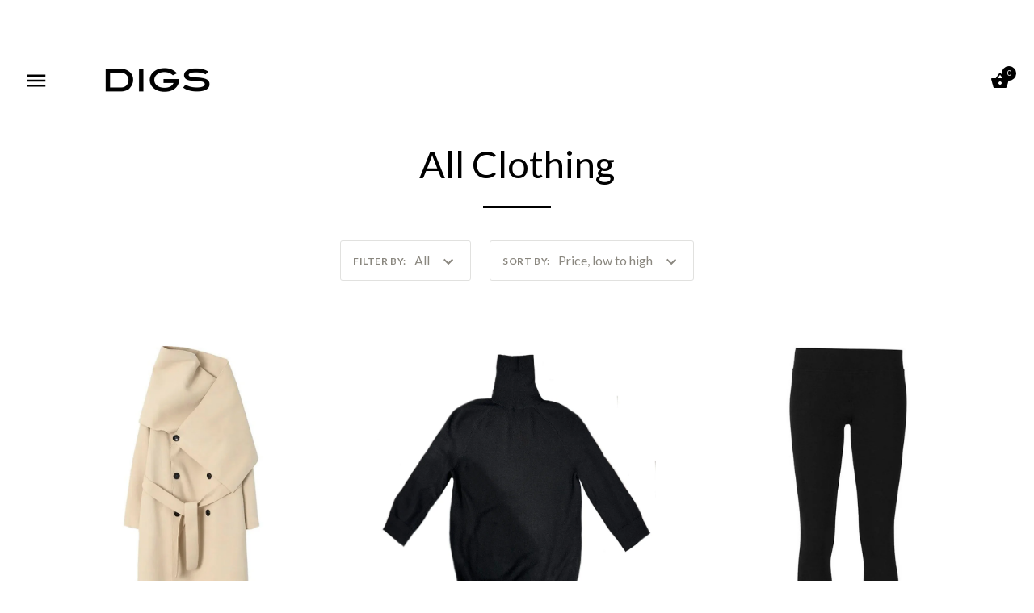

--- FILE ---
content_type: text/html; charset=utf-8
request_url: https://digsny.com/collections/all-clothing
body_size: 17329
content:
<!doctype html>
<html class="no-js" lang="en">
<head>
<!-- Start of Booster Apps Seo-0.1-->
<title>All Clothing | DIGS</title><meta name="description" content="" /><script type="application/ld+json">
  {
    "@context": "https://schema.org",
    "@type": "WebSite",
    "name": "DIGS",
    "url": "https://digsny.com",
    "potentialAction": {
      "@type": "SearchAction",
      "query-input": "required name=query",
      "target": "https://digsny.com/search?q={query}"
    }
  }
</script>
<!-- end of Booster Apps SEO -->

  <meta name="google-site-verification" content="OwZVkngOir7rZaqpsQudTSHfZ-jpV0mOUL96WhcAeWE" />
  <meta charset="utf-8" />
  <!-- Showcase 2.2.0 -->
  <!--[if IE]><meta http-equiv='X-UA-Compatible' content='IE=edge,chrome=1' /><![endif]-->

  <!-- "snippets/SEOManager.liquid" was not rendered, the associated app was uninstalled -->

  <link rel="canonical" href="https://digsny.com/collections/all-clothing" />

  <meta name="viewport" content="width=device-width, initial-scale=1" />
  <meta name="theme-color" content="#000000">
  
  
  <link rel="shortcut icon" href="//digsny.com/cdn/shop/files/FAVICON_5cd472f0-3e49-4acc-9b7b-e9f37f33bb57.png?v=1613692080" type="image/png" />
  
  
  




<link href="//fonts.googleapis.com/css?family=Lato:400,600,700,900|Lato:400,600,700,900|Lato:400,600,700,900|Lato:400,600,700,900" rel="stylesheet" type="text/css">


  
    
  <meta property="og:title" content="All Clothing" />
  <meta property="og:type" content="website" />



<meta property="og:url" content="https://digsny.com/collections/all-clothing" />
<meta property="og:site_name" content="DIGS" />
  



  <meta name="twitter:site" content="@https://x.com/DIGSNY">


  <meta name="twitter:card" content="summary">



  <script>window.performance && window.performance.mark && window.performance.mark('shopify.content_for_header.start');</script><meta id="shopify-digital-wallet" name="shopify-digital-wallet" content="/7004917/digital_wallets/dialog">
<meta name="shopify-checkout-api-token" content="9345c6c31de0dcf5a6ed897486a5e750">
<link rel="alternate" type="application/atom+xml" title="Feed" href="/collections/all-clothing.atom" />
<link rel="next" href="/collections/all-clothing?page=2">
<link rel="alternate" type="application/json+oembed" href="https://digsny.com/collections/all-clothing.oembed">
<script async="async" src="/checkouts/internal/preloads.js?locale=en-US"></script>
<link rel="preconnect" href="https://shop.app" crossorigin="anonymous">
<script async="async" src="https://shop.app/checkouts/internal/preloads.js?locale=en-US&shop_id=7004917" crossorigin="anonymous"></script>
<script id="apple-pay-shop-capabilities" type="application/json">{"shopId":7004917,"countryCode":"US","currencyCode":"USD","merchantCapabilities":["supports3DS"],"merchantId":"gid:\/\/shopify\/Shop\/7004917","merchantName":"DIGS","requiredBillingContactFields":["postalAddress","email","phone"],"requiredShippingContactFields":["postalAddress","email","phone"],"shippingType":"shipping","supportedNetworks":["visa","masterCard","amex","discover","elo","jcb"],"total":{"type":"pending","label":"DIGS","amount":"1.00"},"shopifyPaymentsEnabled":true,"supportsSubscriptions":true}</script>
<script id="shopify-features" type="application/json">{"accessToken":"9345c6c31de0dcf5a6ed897486a5e750","betas":["rich-media-storefront-analytics"],"domain":"digsny.com","predictiveSearch":true,"shopId":7004917,"locale":"en"}</script>
<script>var Shopify = Shopify || {};
Shopify.shop = "digsny.myshopify.com";
Shopify.locale = "en";
Shopify.currency = {"active":"USD","rate":"1.0"};
Shopify.country = "US";
Shopify.theme = {"name":"Showcase ","id":176208976,"schema_name":"Showcase","schema_version":"2.2.0","theme_store_id":677,"role":"main"};
Shopify.theme.handle = "null";
Shopify.theme.style = {"id":null,"handle":null};
Shopify.cdnHost = "digsny.com/cdn";
Shopify.routes = Shopify.routes || {};
Shopify.routes.root = "/";</script>
<script type="module">!function(o){(o.Shopify=o.Shopify||{}).modules=!0}(window);</script>
<script>!function(o){function n(){var o=[];function n(){o.push(Array.prototype.slice.apply(arguments))}return n.q=o,n}var t=o.Shopify=o.Shopify||{};t.loadFeatures=n(),t.autoloadFeatures=n()}(window);</script>
<script>
  window.ShopifyPay = window.ShopifyPay || {};
  window.ShopifyPay.apiHost = "shop.app\/pay";
  window.ShopifyPay.redirectState = null;
</script>
<script id="shop-js-analytics" type="application/json">{"pageType":"collection"}</script>
<script defer="defer" async type="module" src="//digsny.com/cdn/shopifycloud/shop-js/modules/v2/client.init-shop-cart-sync_C5BV16lS.en.esm.js"></script>
<script defer="defer" async type="module" src="//digsny.com/cdn/shopifycloud/shop-js/modules/v2/chunk.common_CygWptCX.esm.js"></script>
<script type="module">
  await import("//digsny.com/cdn/shopifycloud/shop-js/modules/v2/client.init-shop-cart-sync_C5BV16lS.en.esm.js");
await import("//digsny.com/cdn/shopifycloud/shop-js/modules/v2/chunk.common_CygWptCX.esm.js");

  window.Shopify.SignInWithShop?.initShopCartSync?.({"fedCMEnabled":true,"windoidEnabled":true});

</script>
<script>
  window.Shopify = window.Shopify || {};
  if (!window.Shopify.featureAssets) window.Shopify.featureAssets = {};
  window.Shopify.featureAssets['shop-js'] = {"shop-cart-sync":["modules/v2/client.shop-cart-sync_ZFArdW7E.en.esm.js","modules/v2/chunk.common_CygWptCX.esm.js"],"init-fed-cm":["modules/v2/client.init-fed-cm_CmiC4vf6.en.esm.js","modules/v2/chunk.common_CygWptCX.esm.js"],"shop-button":["modules/v2/client.shop-button_tlx5R9nI.en.esm.js","modules/v2/chunk.common_CygWptCX.esm.js"],"shop-cash-offers":["modules/v2/client.shop-cash-offers_DOA2yAJr.en.esm.js","modules/v2/chunk.common_CygWptCX.esm.js","modules/v2/chunk.modal_D71HUcav.esm.js"],"init-windoid":["modules/v2/client.init-windoid_sURxWdc1.en.esm.js","modules/v2/chunk.common_CygWptCX.esm.js"],"shop-toast-manager":["modules/v2/client.shop-toast-manager_ClPi3nE9.en.esm.js","modules/v2/chunk.common_CygWptCX.esm.js"],"init-shop-email-lookup-coordinator":["modules/v2/client.init-shop-email-lookup-coordinator_B8hsDcYM.en.esm.js","modules/v2/chunk.common_CygWptCX.esm.js"],"init-shop-cart-sync":["modules/v2/client.init-shop-cart-sync_C5BV16lS.en.esm.js","modules/v2/chunk.common_CygWptCX.esm.js"],"avatar":["modules/v2/client.avatar_BTnouDA3.en.esm.js"],"pay-button":["modules/v2/client.pay-button_FdsNuTd3.en.esm.js","modules/v2/chunk.common_CygWptCX.esm.js"],"init-customer-accounts":["modules/v2/client.init-customer-accounts_DxDtT_ad.en.esm.js","modules/v2/client.shop-login-button_C5VAVYt1.en.esm.js","modules/v2/chunk.common_CygWptCX.esm.js","modules/v2/chunk.modal_D71HUcav.esm.js"],"init-shop-for-new-customer-accounts":["modules/v2/client.init-shop-for-new-customer-accounts_ChsxoAhi.en.esm.js","modules/v2/client.shop-login-button_C5VAVYt1.en.esm.js","modules/v2/chunk.common_CygWptCX.esm.js","modules/v2/chunk.modal_D71HUcav.esm.js"],"shop-login-button":["modules/v2/client.shop-login-button_C5VAVYt1.en.esm.js","modules/v2/chunk.common_CygWptCX.esm.js","modules/v2/chunk.modal_D71HUcav.esm.js"],"init-customer-accounts-sign-up":["modules/v2/client.init-customer-accounts-sign-up_CPSyQ0Tj.en.esm.js","modules/v2/client.shop-login-button_C5VAVYt1.en.esm.js","modules/v2/chunk.common_CygWptCX.esm.js","modules/v2/chunk.modal_D71HUcav.esm.js"],"shop-follow-button":["modules/v2/client.shop-follow-button_Cva4Ekp9.en.esm.js","modules/v2/chunk.common_CygWptCX.esm.js","modules/v2/chunk.modal_D71HUcav.esm.js"],"checkout-modal":["modules/v2/client.checkout-modal_BPM8l0SH.en.esm.js","modules/v2/chunk.common_CygWptCX.esm.js","modules/v2/chunk.modal_D71HUcav.esm.js"],"lead-capture":["modules/v2/client.lead-capture_Bi8yE_yS.en.esm.js","modules/v2/chunk.common_CygWptCX.esm.js","modules/v2/chunk.modal_D71HUcav.esm.js"],"shop-login":["modules/v2/client.shop-login_D6lNrXab.en.esm.js","modules/v2/chunk.common_CygWptCX.esm.js","modules/v2/chunk.modal_D71HUcav.esm.js"],"payment-terms":["modules/v2/client.payment-terms_CZxnsJam.en.esm.js","modules/v2/chunk.common_CygWptCX.esm.js","modules/v2/chunk.modal_D71HUcav.esm.js"]};
</script>
<script>(function() {
  var isLoaded = false;
  function asyncLoad() {
    if (isLoaded) return;
    isLoaded = true;
    var urls = ["https:\/\/cdn.nfcube.com\/instafeed-fb9d99830c76441fff6e32565b4e59dd.js?shop=digsny.myshopify.com","\/\/cdn.shopify.com\/proxy\/be655d76681746a4fc6845e14461c55532da42f0e03d7e873c18bd133a86b73b\/apps.anhkiet.info\/snowfall-effect\/scripts\/b1c490f32d7261ea69a1912981a50368.js?token=20260103065146\u0026shop=digsny.myshopify.com\u0026sp-cache-control=cHVibGljLCBtYXgtYWdlPTkwMA"];
    for (var i = 0; i < urls.length; i++) {
      var s = document.createElement('script');
      s.type = 'text/javascript';
      s.async = true;
      s.src = urls[i];
      var x = document.getElementsByTagName('script')[0];
      x.parentNode.insertBefore(s, x);
    }
  };
  if(window.attachEvent) {
    window.attachEvent('onload', asyncLoad);
  } else {
    window.addEventListener('load', asyncLoad, false);
  }
})();</script>
<script id="__st">var __st={"a":7004917,"offset":-18000,"reqid":"584d1fe8-7573-406f-8bea-01e63ddd2f7b-1768639666","pageurl":"digsny.com\/collections\/all-clothing","u":"c4a8af54928d","p":"collection","rtyp":"collection","rid":391513296};</script>
<script>window.ShopifyPaypalV4VisibilityTracking = true;</script>
<script id="captcha-bootstrap">!function(){'use strict';const t='contact',e='account',n='new_comment',o=[[t,t],['blogs',n],['comments',n],[t,'customer']],c=[[e,'customer_login'],[e,'guest_login'],[e,'recover_customer_password'],[e,'create_customer']],r=t=>t.map((([t,e])=>`form[action*='/${t}']:not([data-nocaptcha='true']) input[name='form_type'][value='${e}']`)).join(','),a=t=>()=>t?[...document.querySelectorAll(t)].map((t=>t.form)):[];function s(){const t=[...o],e=r(t);return a(e)}const i='password',u='form_key',d=['recaptcha-v3-token','g-recaptcha-response','h-captcha-response',i],f=()=>{try{return window.sessionStorage}catch{return}},m='__shopify_v',_=t=>t.elements[u];function p(t,e,n=!1){try{const o=window.sessionStorage,c=JSON.parse(o.getItem(e)),{data:r}=function(t){const{data:e,action:n}=t;return t[m]||n?{data:e,action:n}:{data:t,action:n}}(c);for(const[e,n]of Object.entries(r))t.elements[e]&&(t.elements[e].value=n);n&&o.removeItem(e)}catch(o){console.error('form repopulation failed',{error:o})}}const l='form_type',E='cptcha';function T(t){t.dataset[E]=!0}const w=window,h=w.document,L='Shopify',v='ce_forms',y='captcha';let A=!1;((t,e)=>{const n=(g='f06e6c50-85a8-45c8-87d0-21a2b65856fe',I='https://cdn.shopify.com/shopifycloud/storefront-forms-hcaptcha/ce_storefront_forms_captcha_hcaptcha.v1.5.2.iife.js',D={infoText:'Protected by hCaptcha',privacyText:'Privacy',termsText:'Terms'},(t,e,n)=>{const o=w[L][v],c=o.bindForm;if(c)return c(t,g,e,D).then(n);var r;o.q.push([[t,g,e,D],n]),r=I,A||(h.body.append(Object.assign(h.createElement('script'),{id:'captcha-provider',async:!0,src:r})),A=!0)});var g,I,D;w[L]=w[L]||{},w[L][v]=w[L][v]||{},w[L][v].q=[],w[L][y]=w[L][y]||{},w[L][y].protect=function(t,e){n(t,void 0,e),T(t)},Object.freeze(w[L][y]),function(t,e,n,w,h,L){const[v,y,A,g]=function(t,e,n){const i=e?o:[],u=t?c:[],d=[...i,...u],f=r(d),m=r(i),_=r(d.filter((([t,e])=>n.includes(e))));return[a(f),a(m),a(_),s()]}(w,h,L),I=t=>{const e=t.target;return e instanceof HTMLFormElement?e:e&&e.form},D=t=>v().includes(t);t.addEventListener('submit',(t=>{const e=I(t);if(!e)return;const n=D(e)&&!e.dataset.hcaptchaBound&&!e.dataset.recaptchaBound,o=_(e),c=g().includes(e)&&(!o||!o.value);(n||c)&&t.preventDefault(),c&&!n&&(function(t){try{if(!f())return;!function(t){const e=f();if(!e)return;const n=_(t);if(!n)return;const o=n.value;o&&e.removeItem(o)}(t);const e=Array.from(Array(32),(()=>Math.random().toString(36)[2])).join('');!function(t,e){_(t)||t.append(Object.assign(document.createElement('input'),{type:'hidden',name:u})),t.elements[u].value=e}(t,e),function(t,e){const n=f();if(!n)return;const o=[...t.querySelectorAll(`input[type='${i}']`)].map((({name:t})=>t)),c=[...d,...o],r={};for(const[a,s]of new FormData(t).entries())c.includes(a)||(r[a]=s);n.setItem(e,JSON.stringify({[m]:1,action:t.action,data:r}))}(t,e)}catch(e){console.error('failed to persist form',e)}}(e),e.submit())}));const S=(t,e)=>{t&&!t.dataset[E]&&(n(t,e.some((e=>e===t))),T(t))};for(const o of['focusin','change'])t.addEventListener(o,(t=>{const e=I(t);D(e)&&S(e,y())}));const B=e.get('form_key'),M=e.get(l),P=B&&M;t.addEventListener('DOMContentLoaded',(()=>{const t=y();if(P)for(const e of t)e.elements[l].value===M&&p(e,B);[...new Set([...A(),...v().filter((t=>'true'===t.dataset.shopifyCaptcha))])].forEach((e=>S(e,t)))}))}(h,new URLSearchParams(w.location.search),n,t,e,['guest_login'])})(!0,!0)}();</script>
<script integrity="sha256-4kQ18oKyAcykRKYeNunJcIwy7WH5gtpwJnB7kiuLZ1E=" data-source-attribution="shopify.loadfeatures" defer="defer" src="//digsny.com/cdn/shopifycloud/storefront/assets/storefront/load_feature-a0a9edcb.js" crossorigin="anonymous"></script>
<script crossorigin="anonymous" defer="defer" src="//digsny.com/cdn/shopifycloud/storefront/assets/shopify_pay/storefront-65b4c6d7.js?v=20250812"></script>
<script data-source-attribution="shopify.dynamic_checkout.dynamic.init">var Shopify=Shopify||{};Shopify.PaymentButton=Shopify.PaymentButton||{isStorefrontPortableWallets:!0,init:function(){window.Shopify.PaymentButton.init=function(){};var t=document.createElement("script");t.src="https://digsny.com/cdn/shopifycloud/portable-wallets/latest/portable-wallets.en.js",t.type="module",document.head.appendChild(t)}};
</script>
<script data-source-attribution="shopify.dynamic_checkout.buyer_consent">
  function portableWalletsHideBuyerConsent(e){var t=document.getElementById("shopify-buyer-consent"),n=document.getElementById("shopify-subscription-policy-button");t&&n&&(t.classList.add("hidden"),t.setAttribute("aria-hidden","true"),n.removeEventListener("click",e))}function portableWalletsShowBuyerConsent(e){var t=document.getElementById("shopify-buyer-consent"),n=document.getElementById("shopify-subscription-policy-button");t&&n&&(t.classList.remove("hidden"),t.removeAttribute("aria-hidden"),n.addEventListener("click",e))}window.Shopify?.PaymentButton&&(window.Shopify.PaymentButton.hideBuyerConsent=portableWalletsHideBuyerConsent,window.Shopify.PaymentButton.showBuyerConsent=portableWalletsShowBuyerConsent);
</script>
<script data-source-attribution="shopify.dynamic_checkout.cart.bootstrap">document.addEventListener("DOMContentLoaded",(function(){function t(){return document.querySelector("shopify-accelerated-checkout-cart, shopify-accelerated-checkout")}if(t())Shopify.PaymentButton.init();else{new MutationObserver((function(e,n){t()&&(Shopify.PaymentButton.init(),n.disconnect())})).observe(document.body,{childList:!0,subtree:!0})}}));
</script>
<link id="shopify-accelerated-checkout-styles" rel="stylesheet" media="screen" href="https://digsny.com/cdn/shopifycloud/portable-wallets/latest/accelerated-checkout-backwards-compat.css" crossorigin="anonymous">
<style id="shopify-accelerated-checkout-cart">
        #shopify-buyer-consent {
  margin-top: 1em;
  display: inline-block;
  width: 100%;
}

#shopify-buyer-consent.hidden {
  display: none;
}

#shopify-subscription-policy-button {
  background: none;
  border: none;
  padding: 0;
  text-decoration: underline;
  font-size: inherit;
  cursor: pointer;
}

#shopify-subscription-policy-button::before {
  box-shadow: none;
}

      </style>

<script>window.performance && window.performance.mark && window.performance.mark('shopify.content_for_header.end');</script>

  <link href="//digsny.com/cdn/shop/t/282/assets/styles.scss.css?v=42990353977604289971696279350" rel="stylesheet" type="text/css" media="all" />

  
  
  <script src="//digsny.com/cdn/shopifycloud/storefront/assets/themes_support/option_selection-b017cd28.js" type="text/javascript"></script>

  <script src="//ajax.googleapis.com/ajax/libs/jquery/1.9.1/jquery.min.js" type="text/javascript"></script>
  <script src="//digsny.com/cdn/shopifycloud/storefront/assets/themes_support/api.jquery-7ab1a3a4.js" type="text/javascript"></script>
  <script>
    document.documentElement.className = document.documentElement.className.replace('no-js', '');
    window.theme = window.theme || {};
    theme.money_format = "$ {{amount}}";
    theme.money_container = 'span.theme-money';
    theme.productData = {};
    theme.checkViewportFillers = function(){
      var $filler = $('#page-content > *:first').filter(function(){
        return $(this).is('.header-overlap-section') || $(this).children('.header-overlap-section').length > 0;
      });
      $('body').toggleClass('header-section-overlap', $filler.length == 1);
    };
    theme.assessAltLogo = function(){
      var $overlappers = $('.needs-alt-logo');
      var useAltLogo = false;
      if($overlappers.length) {
        var headerMid = $('#site-control').offset().top + $('#site-control').outerHeight() / 2;
        $overlappers.each(function(){
          var thisTop = $(this).offset().top;
          var thisBottom = thisTop + $(this).outerHeight();
          if(headerMid > thisTop && headerMid < thisBottom) {
            useAltLogo = true;
            return false;
          }
        });
      }
      $('body').toggleClass('use-alt-logo', useAltLogo);
    };
  </script>
<link href="https://monorail-edge.shopifysvc.com" rel="dns-prefetch">
<script>(function(){if ("sendBeacon" in navigator && "performance" in window) {try {var session_token_from_headers = performance.getEntriesByType('navigation')[0].serverTiming.find(x => x.name == '_s').description;} catch {var session_token_from_headers = undefined;}var session_cookie_matches = document.cookie.match(/_shopify_s=([^;]*)/);var session_token_from_cookie = session_cookie_matches && session_cookie_matches.length === 2 ? session_cookie_matches[1] : "";var session_token = session_token_from_headers || session_token_from_cookie || "";function handle_abandonment_event(e) {var entries = performance.getEntries().filter(function(entry) {return /monorail-edge.shopifysvc.com/.test(entry.name);});if (!window.abandonment_tracked && entries.length === 0) {window.abandonment_tracked = true;var currentMs = Date.now();var navigation_start = performance.timing.navigationStart;var payload = {shop_id: 7004917,url: window.location.href,navigation_start,duration: currentMs - navigation_start,session_token,page_type: "collection"};window.navigator.sendBeacon("https://monorail-edge.shopifysvc.com/v1/produce", JSON.stringify({schema_id: "online_store_buyer_site_abandonment/1.1",payload: payload,metadata: {event_created_at_ms: currentMs,event_sent_at_ms: currentMs}}));}}window.addEventListener('pagehide', handle_abandonment_event);}}());</script>
<script id="web-pixels-manager-setup">(function e(e,d,r,n,o){if(void 0===o&&(o={}),!Boolean(null===(a=null===(i=window.Shopify)||void 0===i?void 0:i.analytics)||void 0===a?void 0:a.replayQueue)){var i,a;window.Shopify=window.Shopify||{};var t=window.Shopify;t.analytics=t.analytics||{};var s=t.analytics;s.replayQueue=[],s.publish=function(e,d,r){return s.replayQueue.push([e,d,r]),!0};try{self.performance.mark("wpm:start")}catch(e){}var l=function(){var e={modern:/Edge?\/(1{2}[4-9]|1[2-9]\d|[2-9]\d{2}|\d{4,})\.\d+(\.\d+|)|Firefox\/(1{2}[4-9]|1[2-9]\d|[2-9]\d{2}|\d{4,})\.\d+(\.\d+|)|Chrom(ium|e)\/(9{2}|\d{3,})\.\d+(\.\d+|)|(Maci|X1{2}).+ Version\/(15\.\d+|(1[6-9]|[2-9]\d|\d{3,})\.\d+)([,.]\d+|)( \(\w+\)|)( Mobile\/\w+|) Safari\/|Chrome.+OPR\/(9{2}|\d{3,})\.\d+\.\d+|(CPU[ +]OS|iPhone[ +]OS|CPU[ +]iPhone|CPU IPhone OS|CPU iPad OS)[ +]+(15[._]\d+|(1[6-9]|[2-9]\d|\d{3,})[._]\d+)([._]\d+|)|Android:?[ /-](13[3-9]|1[4-9]\d|[2-9]\d{2}|\d{4,})(\.\d+|)(\.\d+|)|Android.+Firefox\/(13[5-9]|1[4-9]\d|[2-9]\d{2}|\d{4,})\.\d+(\.\d+|)|Android.+Chrom(ium|e)\/(13[3-9]|1[4-9]\d|[2-9]\d{2}|\d{4,})\.\d+(\.\d+|)|SamsungBrowser\/([2-9]\d|\d{3,})\.\d+/,legacy:/Edge?\/(1[6-9]|[2-9]\d|\d{3,})\.\d+(\.\d+|)|Firefox\/(5[4-9]|[6-9]\d|\d{3,})\.\d+(\.\d+|)|Chrom(ium|e)\/(5[1-9]|[6-9]\d|\d{3,})\.\d+(\.\d+|)([\d.]+$|.*Safari\/(?![\d.]+ Edge\/[\d.]+$))|(Maci|X1{2}).+ Version\/(10\.\d+|(1[1-9]|[2-9]\d|\d{3,})\.\d+)([,.]\d+|)( \(\w+\)|)( Mobile\/\w+|) Safari\/|Chrome.+OPR\/(3[89]|[4-9]\d|\d{3,})\.\d+\.\d+|(CPU[ +]OS|iPhone[ +]OS|CPU[ +]iPhone|CPU IPhone OS|CPU iPad OS)[ +]+(10[._]\d+|(1[1-9]|[2-9]\d|\d{3,})[._]\d+)([._]\d+|)|Android:?[ /-](13[3-9]|1[4-9]\d|[2-9]\d{2}|\d{4,})(\.\d+|)(\.\d+|)|Mobile Safari.+OPR\/([89]\d|\d{3,})\.\d+\.\d+|Android.+Firefox\/(13[5-9]|1[4-9]\d|[2-9]\d{2}|\d{4,})\.\d+(\.\d+|)|Android.+Chrom(ium|e)\/(13[3-9]|1[4-9]\d|[2-9]\d{2}|\d{4,})\.\d+(\.\d+|)|Android.+(UC? ?Browser|UCWEB|U3)[ /]?(15\.([5-9]|\d{2,})|(1[6-9]|[2-9]\d|\d{3,})\.\d+)\.\d+|SamsungBrowser\/(5\.\d+|([6-9]|\d{2,})\.\d+)|Android.+MQ{2}Browser\/(14(\.(9|\d{2,})|)|(1[5-9]|[2-9]\d|\d{3,})(\.\d+|))(\.\d+|)|K[Aa][Ii]OS\/(3\.\d+|([4-9]|\d{2,})\.\d+)(\.\d+|)/},d=e.modern,r=e.legacy,n=navigator.userAgent;return n.match(d)?"modern":n.match(r)?"legacy":"unknown"}(),u="modern"===l?"modern":"legacy",c=(null!=n?n:{modern:"",legacy:""})[u],f=function(e){return[e.baseUrl,"/wpm","/b",e.hashVersion,"modern"===e.buildTarget?"m":"l",".js"].join("")}({baseUrl:d,hashVersion:r,buildTarget:u}),m=function(e){var d=e.version,r=e.bundleTarget,n=e.surface,o=e.pageUrl,i=e.monorailEndpoint;return{emit:function(e){var a=e.status,t=e.errorMsg,s=(new Date).getTime(),l=JSON.stringify({metadata:{event_sent_at_ms:s},events:[{schema_id:"web_pixels_manager_load/3.1",payload:{version:d,bundle_target:r,page_url:o,status:a,surface:n,error_msg:t},metadata:{event_created_at_ms:s}}]});if(!i)return console&&console.warn&&console.warn("[Web Pixels Manager] No Monorail endpoint provided, skipping logging."),!1;try{return self.navigator.sendBeacon.bind(self.navigator)(i,l)}catch(e){}var u=new XMLHttpRequest;try{return u.open("POST",i,!0),u.setRequestHeader("Content-Type","text/plain"),u.send(l),!0}catch(e){return console&&console.warn&&console.warn("[Web Pixels Manager] Got an unhandled error while logging to Monorail."),!1}}}}({version:r,bundleTarget:l,surface:e.surface,pageUrl:self.location.href,monorailEndpoint:e.monorailEndpoint});try{o.browserTarget=l,function(e){var d=e.src,r=e.async,n=void 0===r||r,o=e.onload,i=e.onerror,a=e.sri,t=e.scriptDataAttributes,s=void 0===t?{}:t,l=document.createElement("script"),u=document.querySelector("head"),c=document.querySelector("body");if(l.async=n,l.src=d,a&&(l.integrity=a,l.crossOrigin="anonymous"),s)for(var f in s)if(Object.prototype.hasOwnProperty.call(s,f))try{l.dataset[f]=s[f]}catch(e){}if(o&&l.addEventListener("load",o),i&&l.addEventListener("error",i),u)u.appendChild(l);else{if(!c)throw new Error("Did not find a head or body element to append the script");c.appendChild(l)}}({src:f,async:!0,onload:function(){if(!function(){var e,d;return Boolean(null===(d=null===(e=window.Shopify)||void 0===e?void 0:e.analytics)||void 0===d?void 0:d.initialized)}()){var d=window.webPixelsManager.init(e)||void 0;if(d){var r=window.Shopify.analytics;r.replayQueue.forEach((function(e){var r=e[0],n=e[1],o=e[2];d.publishCustomEvent(r,n,o)})),r.replayQueue=[],r.publish=d.publishCustomEvent,r.visitor=d.visitor,r.initialized=!0}}},onerror:function(){return m.emit({status:"failed",errorMsg:"".concat(f," has failed to load")})},sri:function(e){var d=/^sha384-[A-Za-z0-9+/=]+$/;return"string"==typeof e&&d.test(e)}(c)?c:"",scriptDataAttributes:o}),m.emit({status:"loading"})}catch(e){m.emit({status:"failed",errorMsg:(null==e?void 0:e.message)||"Unknown error"})}}})({shopId: 7004917,storefrontBaseUrl: "https://digsny.com",extensionsBaseUrl: "https://extensions.shopifycdn.com/cdn/shopifycloud/web-pixels-manager",monorailEndpoint: "https://monorail-edge.shopifysvc.com/unstable/produce_batch",surface: "storefront-renderer",enabledBetaFlags: ["2dca8a86"],webPixelsConfigList: [{"id":"shopify-app-pixel","configuration":"{}","eventPayloadVersion":"v1","runtimeContext":"STRICT","scriptVersion":"0450","apiClientId":"shopify-pixel","type":"APP","privacyPurposes":["ANALYTICS","MARKETING"]},{"id":"shopify-custom-pixel","eventPayloadVersion":"v1","runtimeContext":"LAX","scriptVersion":"0450","apiClientId":"shopify-pixel","type":"CUSTOM","privacyPurposes":["ANALYTICS","MARKETING"]}],isMerchantRequest: false,initData: {"shop":{"name":"DIGS","paymentSettings":{"currencyCode":"USD"},"myshopifyDomain":"digsny.myshopify.com","countryCode":"US","storefrontUrl":"https:\/\/digsny.com"},"customer":null,"cart":null,"checkout":null,"productVariants":[],"purchasingCompany":null},},"https://digsny.com/cdn","fcfee988w5aeb613cpc8e4bc33m6693e112",{"modern":"","legacy":""},{"shopId":"7004917","storefrontBaseUrl":"https:\/\/digsny.com","extensionBaseUrl":"https:\/\/extensions.shopifycdn.com\/cdn\/shopifycloud\/web-pixels-manager","surface":"storefront-renderer","enabledBetaFlags":"[\"2dca8a86\"]","isMerchantRequest":"false","hashVersion":"fcfee988w5aeb613cpc8e4bc33m6693e112","publish":"custom","events":"[[\"page_viewed\",{}],[\"collection_viewed\",{\"collection\":{\"id\":\"391513296\",\"title\":\"All Clothing\",\"productVariants\":[{\"price\":{\"amount\":395.0,\"currencyCode\":\"USD\"},\"product\":{\"title\":\"Wrap Neck Belted Coat\",\"vendor\":\"DIGS\",\"id\":\"7085538279523\",\"untranslatedTitle\":\"Wrap Neck Belted Coat\",\"url\":\"\/products\/wrap-neck-belted-coat\",\"type\":\"COATS\"},\"id\":\"40966955597923\",\"image\":{\"src\":\"\/\/digsny.com\/cdn\/shop\/files\/COAT_5e6654d7-ba05-43d6-92d2-faea28e1f855.jpg?v=1699993355\"},\"sku\":\"\",\"title\":\"One Size \/ BlanchedAlmond\",\"untranslatedTitle\":\"One Size \/ BlanchedAlmond\"},{\"price\":{\"amount\":175.0,\"currencyCode\":\"USD\"},\"product\":{\"title\":\"Elbow Sleeve Turtleneck\",\"vendor\":\"DIGS\",\"id\":\"7010839396451\",\"untranslatedTitle\":\"Elbow Sleeve Turtleneck\",\"url\":\"\/products\/elbow-sleeve-turtleneck\",\"type\":\"Apparel \u0026 Accessories\"},\"id\":\"40716790562915\",\"image\":{\"src\":\"\/\/digsny.com\/cdn\/shop\/files\/ELBOWSLVTURTLENECK.jpg?v=1693956642\"},\"sku\":\"\",\"title\":\"1 \/ Black\",\"untranslatedTitle\":\"1 \/ Black\"},{\"price\":{\"amount\":58.0,\"currencyCode\":\"USD\"},\"product\":{\"title\":\"Capri Leggings\",\"vendor\":\"DIGS\",\"id\":\"6768383301\",\"untranslatedTitle\":\"Capri Leggings\",\"url\":\"\/products\/capri-legging\",\"type\":\"LEGGINGS\"},\"id\":\"22821104325\",\"image\":{\"src\":\"\/\/digsny.com\/cdn\/shop\/products\/CAPRI.jpg?v=1636004412\"},\"sku\":\"\",\"title\":\"One Size \/ Black\",\"untranslatedTitle\":\"One Size \/ Black\"},{\"price\":{\"amount\":295.0,\"currencyCode\":\"USD\"},\"product\":{\"title\":\"Shawl Down Puffer\",\"vendor\":\"DIGS\",\"id\":\"7677649420387\",\"untranslatedTitle\":\"Shawl Down Puffer\",\"url\":\"\/products\/shawl-puffer\",\"type\":\"JACKETS\"},\"id\":\"42935990485091\",\"image\":{\"src\":\"\/\/digsny.com\/cdn\/shop\/files\/NEWPUFFER_67d6469a-e2f2-4019-a270-e2f7fcd8f65f.jpg?v=1731015330\"},\"sku\":\"\",\"title\":\"One size \/ Black\",\"untranslatedTitle\":\"One size \/ Black\"},{\"price\":{\"amount\":135.0,\"currencyCode\":\"USD\"},\"product\":{\"title\":\"Double Button Zip Leggings\",\"vendor\":\"DIGS\",\"id\":\"4016963453027\",\"untranslatedTitle\":\"Double Button Zip Leggings\",\"url\":\"\/products\/double-button-zip-legging\",\"type\":\"PANTS\"},\"id\":\"29909129625699\",\"image\":{\"src\":\"\/\/digsny.com\/cdn\/shop\/products\/DOUBLEBUTTON.jpg?v=1636004879\"},\"sku\":\"\",\"title\":\"0 \/ Black\",\"untranslatedTitle\":\"0 \/ Black\"},{\"price\":{\"amount\":495.0,\"currencyCode\":\"USD\"},\"product\":{\"title\":\"High Collar Pea Coat\",\"vendor\":\"DIGS\",\"id\":\"7085543981155\",\"untranslatedTitle\":\"High Collar Pea Coat\",\"url\":\"\/products\/high-collar-pea-coat\",\"type\":\"COATS\"},\"id\":\"40966997344355\",\"image\":{\"src\":\"\/\/digsny.com\/cdn\/shop\/files\/P.jpg?v=1699994947\"},\"sku\":\"\",\"title\":\"One Size \/ Sienna\",\"untranslatedTitle\":\"One Size \/ Sienna\"},{\"price\":{\"amount\":225.0,\"currencyCode\":\"USD\"},\"product\":{\"title\":\"Ruffle Crop Puffer Jacket\",\"vendor\":\"DIGS\",\"id\":\"7677670621283\",\"untranslatedTitle\":\"Ruffle Crop Puffer Jacket\",\"url\":\"\/products\/ruffle-crop-puffer-jacket\",\"type\":\"JACKETS\"},\"id\":\"42936099471459\",\"image\":{\"src\":\"\/\/digsny.com\/cdn\/shop\/files\/RUFFLEPUFFER.jpg?v=1730688605\"},\"sku\":\"\",\"title\":\"1 \/ Black\",\"untranslatedTitle\":\"1 \/ Black\"},{\"price\":{\"amount\":68.0,\"currencyCode\":\"USD\"},\"product\":{\"title\":\"Long Leggings\",\"vendor\":\"DIGS\",\"id\":\"7726846160\",\"untranslatedTitle\":\"Long Leggings\",\"url\":\"\/products\/classic-long-legging\",\"type\":\"LEGGINGS\"},\"id\":\"24890285008\",\"image\":{\"src\":\"\/\/digsny.com\/cdn\/shop\/products\/LEGGINGS.jpg?v=1636004096\"},\"sku\":\"\",\"title\":\"One Size \/ Black\",\"untranslatedTitle\":\"One Size \/ Black\"},{\"price\":{\"amount\":175.0,\"currencyCode\":\"USD\"},\"product\":{\"title\":\"Pleated Sleeve Poplin Shirt\",\"vendor\":\"DIGS\",\"id\":\"7010550448227\",\"untranslatedTitle\":\"Pleated Sleeve Poplin Shirt\",\"url\":\"\/products\/pleated-sleeve-poplin-shirt\",\"type\":\"SHIRTS\"},\"id\":\"40715601772643\",\"image\":{\"src\":\"\/\/digsny.com\/cdn\/shop\/files\/PLEATSLVSHIRT_6363784b-a461-46ee-a147-f3453b3a33df.jpg?v=1693892261\"},\"sku\":\"\",\"title\":\"One Size \/ White\",\"untranslatedTitle\":\"One Size \/ White\"},{\"price\":{\"amount\":275.0,\"currencyCode\":\"USD\"},\"product\":{\"title\":\"Panel Sleeveless Dress\",\"vendor\":\"DIGS\",\"id\":\"7903078973539\",\"untranslatedTitle\":\"Panel Sleeveless Dress\",\"url\":\"\/products\/panel-sleeveless-dress\",\"type\":\"DRESSES\"},\"id\":\"43785202172003\",\"image\":{\"src\":\"\/\/digsny.com\/cdn\/shop\/files\/CARWASHDRESS.jpg?v=1760821112\"},\"sku\":null,\"title\":\"Black \/ One Size\",\"untranslatedTitle\":\"Black \/ One Size\"},{\"price\":{\"amount\":195.0,\"currencyCode\":\"USD\"},\"product\":{\"title\":\"Bubble Jersey Dress\",\"vendor\":\"DIGS\",\"id\":\"7754978558051\",\"untranslatedTitle\":\"Bubble Jersey Dress\",\"url\":\"\/products\/bubble-jersey-dress\",\"type\":\"DRESSES\"},\"id\":\"43246969978979\",\"image\":{\"src\":\"\/\/digsny.com\/cdn\/shop\/files\/BUBBLEJERSEYDRESS.jpg?v=1742277008\"},\"sku\":\"\",\"title\":\"Black \/ One Size\",\"untranslatedTitle\":\"Black \/ One Size\"},{\"price\":{\"amount\":225.0,\"currencyCode\":\"USD\"},\"product\":{\"title\":\"Jersey Chiffon Dress\",\"vendor\":\"DIGS\",\"id\":\"7859082854499\",\"untranslatedTitle\":\"Jersey Chiffon Dress\",\"url\":\"\/products\/jersey-chiffon-dress\",\"type\":\"DRESSES\"},\"id\":\"43597897269347\",\"image\":{\"src\":\"\/\/digsny.com\/cdn\/shop\/files\/SWEATSHIRT_bf23e5f9-85a6-4b30-ba39-7a6b7709d784.jpg?v=1755565208\"},\"sku\":null,\"title\":\"One Size \/ Black\",\"untranslatedTitle\":\"One Size \/ Black\"}]}}]]"});</script><script>
  window.ShopifyAnalytics = window.ShopifyAnalytics || {};
  window.ShopifyAnalytics.meta = window.ShopifyAnalytics.meta || {};
  window.ShopifyAnalytics.meta.currency = 'USD';
  var meta = {"products":[{"id":7085538279523,"gid":"gid:\/\/shopify\/Product\/7085538279523","vendor":"DIGS","type":"COATS","handle":"wrap-neck-belted-coat","variants":[{"id":40966955597923,"price":39500,"name":"Wrap Neck Belted Coat - One Size \/ BlanchedAlmond","public_title":"One Size \/ BlanchedAlmond","sku":""},{"id":40966956089443,"price":39500,"name":"Wrap Neck Belted Coat - One Size \/ Black","public_title":"One Size \/ Black","sku":""}],"remote":false},{"id":7010839396451,"gid":"gid:\/\/shopify\/Product\/7010839396451","vendor":"DIGS","type":"Apparel \u0026 Accessories","handle":"elbow-sleeve-turtleneck","variants":[{"id":40716790562915,"price":17500,"name":"Elbow Sleeve Turtleneck - 1 \/ Black","public_title":"1 \/ Black","sku":""},{"id":40716790595683,"price":17500,"name":"Elbow Sleeve Turtleneck - 2 \/ Black","public_title":"2 \/ Black","sku":""}],"remote":false},{"id":6768383301,"gid":"gid:\/\/shopify\/Product\/6768383301","vendor":"DIGS","type":"LEGGINGS","handle":"capri-legging","variants":[{"id":22821104325,"price":5800,"name":"Capri Leggings - One Size \/ Black","public_title":"One Size \/ Black","sku":""}],"remote":false},{"id":7677649420387,"gid":"gid:\/\/shopify\/Product\/7677649420387","vendor":"DIGS","type":"JACKETS","handle":"shawl-puffer","variants":[{"id":42935990485091,"price":29500,"name":"Shawl Down Puffer - One size \/ Black","public_title":"One size \/ Black","sku":""},{"id":42935990517859,"price":29500,"name":"Shawl Down Puffer - One size \/ Olive","public_title":"One size \/ Olive","sku":""}],"remote":false},{"id":4016963453027,"gid":"gid:\/\/shopify\/Product\/4016963453027","vendor":"DIGS","type":"PANTS","handle":"double-button-zip-legging","variants":[{"id":29909129625699,"price":13500,"name":"Double Button Zip Leggings - 0 \/ Black","public_title":"0 \/ Black","sku":""},{"id":29909129658467,"price":13500,"name":"Double Button Zip Leggings - 1 \/ Black","public_title":"1 \/ Black","sku":""},{"id":29909129691235,"price":13500,"name":"Double Button Zip Leggings - 2 \/ Black","public_title":"2 \/ Black","sku":""},{"id":29909129724003,"price":13500,"name":"Double Button Zip Leggings - 3 \/ Black","public_title":"3 \/ Black","sku":""},{"id":29909129756771,"price":13500,"name":"Double Button Zip Leggings - 4 \/ Black","public_title":"4 \/ Black","sku":""}],"remote":false},{"id":7085543981155,"gid":"gid:\/\/shopify\/Product\/7085543981155","vendor":"DIGS","type":"COATS","handle":"high-collar-pea-coat","variants":[{"id":40966997344355,"price":49500,"name":"High Collar Pea Coat - One Size \/ Sienna","public_title":"One Size \/ Sienna","sku":""},{"id":40966997377123,"price":49500,"name":"High Collar Pea Coat - One Size \/ Black","public_title":"One Size \/ Black","sku":""}],"remote":false},{"id":7677670621283,"gid":"gid:\/\/shopify\/Product\/7677670621283","vendor":"DIGS","type":"JACKETS","handle":"ruffle-crop-puffer-jacket","variants":[{"id":42936099471459,"price":22500,"name":"Ruffle Crop Puffer Jacket - 1 \/ Black","public_title":"1 \/ Black","sku":""}],"remote":false},{"id":7726846160,"gid":"gid:\/\/shopify\/Product\/7726846160","vendor":"DIGS","type":"LEGGINGS","handle":"classic-long-legging","variants":[{"id":24890285008,"price":6800,"name":"Long Leggings - One Size \/ Black","public_title":"One Size \/ Black","sku":""}],"remote":false},{"id":7010550448227,"gid":"gid:\/\/shopify\/Product\/7010550448227","vendor":"DIGS","type":"SHIRTS","handle":"pleated-sleeve-poplin-shirt","variants":[{"id":40715601772643,"price":17500,"name":"Pleated Sleeve Poplin Shirt - One Size \/ White","public_title":"One Size \/ White","sku":""}],"remote":false},{"id":7903078973539,"gid":"gid:\/\/shopify\/Product\/7903078973539","vendor":"DIGS","type":"DRESSES","handle":"panel-sleeveless-dress","variants":[{"id":43785202172003,"price":27500,"name":"Panel Sleeveless Dress - Black \/ One Size","public_title":"Black \/ One Size","sku":null}],"remote":false},{"id":7754978558051,"gid":"gid:\/\/shopify\/Product\/7754978558051","vendor":"DIGS","type":"DRESSES","handle":"bubble-jersey-dress","variants":[{"id":43246969978979,"price":19500,"name":"Bubble Jersey Dress - Black \/ One Size","public_title":"Black \/ One Size","sku":""},{"id":43246970011747,"price":19500,"name":"Bubble Jersey Dress - White \/ One Size","public_title":"White \/ One Size","sku":""}],"remote":false},{"id":7859082854499,"gid":"gid:\/\/shopify\/Product\/7859082854499","vendor":"DIGS","type":"DRESSES","handle":"jersey-chiffon-dress","variants":[{"id":43597897269347,"price":22500,"name":"Jersey Chiffon Dress - One Size \/ Black","public_title":"One Size \/ Black","sku":null}],"remote":false}],"page":{"pageType":"collection","resourceType":"collection","resourceId":391513296,"requestId":"584d1fe8-7573-406f-8bea-01e63ddd2f7b-1768639666"}};
  for (var attr in meta) {
    window.ShopifyAnalytics.meta[attr] = meta[attr];
  }
</script>
<script class="analytics">
  (function () {
    var customDocumentWrite = function(content) {
      var jquery = null;

      if (window.jQuery) {
        jquery = window.jQuery;
      } else if (window.Checkout && window.Checkout.$) {
        jquery = window.Checkout.$;
      }

      if (jquery) {
        jquery('body').append(content);
      }
    };

    var hasLoggedConversion = function(token) {
      if (token) {
        return document.cookie.indexOf('loggedConversion=' + token) !== -1;
      }
      return false;
    }

    var setCookieIfConversion = function(token) {
      if (token) {
        var twoMonthsFromNow = new Date(Date.now());
        twoMonthsFromNow.setMonth(twoMonthsFromNow.getMonth() + 2);

        document.cookie = 'loggedConversion=' + token + '; expires=' + twoMonthsFromNow;
      }
    }

    var trekkie = window.ShopifyAnalytics.lib = window.trekkie = window.trekkie || [];
    if (trekkie.integrations) {
      return;
    }
    trekkie.methods = [
      'identify',
      'page',
      'ready',
      'track',
      'trackForm',
      'trackLink'
    ];
    trekkie.factory = function(method) {
      return function() {
        var args = Array.prototype.slice.call(arguments);
        args.unshift(method);
        trekkie.push(args);
        return trekkie;
      };
    };
    for (var i = 0; i < trekkie.methods.length; i++) {
      var key = trekkie.methods[i];
      trekkie[key] = trekkie.factory(key);
    }
    trekkie.load = function(config) {
      trekkie.config = config || {};
      trekkie.config.initialDocumentCookie = document.cookie;
      var first = document.getElementsByTagName('script')[0];
      var script = document.createElement('script');
      script.type = 'text/javascript';
      script.onerror = function(e) {
        var scriptFallback = document.createElement('script');
        scriptFallback.type = 'text/javascript';
        scriptFallback.onerror = function(error) {
                var Monorail = {
      produce: function produce(monorailDomain, schemaId, payload) {
        var currentMs = new Date().getTime();
        var event = {
          schema_id: schemaId,
          payload: payload,
          metadata: {
            event_created_at_ms: currentMs,
            event_sent_at_ms: currentMs
          }
        };
        return Monorail.sendRequest("https://" + monorailDomain + "/v1/produce", JSON.stringify(event));
      },
      sendRequest: function sendRequest(endpointUrl, payload) {
        // Try the sendBeacon API
        if (window && window.navigator && typeof window.navigator.sendBeacon === 'function' && typeof window.Blob === 'function' && !Monorail.isIos12()) {
          var blobData = new window.Blob([payload], {
            type: 'text/plain'
          });

          if (window.navigator.sendBeacon(endpointUrl, blobData)) {
            return true;
          } // sendBeacon was not successful

        } // XHR beacon

        var xhr = new XMLHttpRequest();

        try {
          xhr.open('POST', endpointUrl);
          xhr.setRequestHeader('Content-Type', 'text/plain');
          xhr.send(payload);
        } catch (e) {
          console.log(e);
        }

        return false;
      },
      isIos12: function isIos12() {
        return window.navigator.userAgent.lastIndexOf('iPhone; CPU iPhone OS 12_') !== -1 || window.navigator.userAgent.lastIndexOf('iPad; CPU OS 12_') !== -1;
      }
    };
    Monorail.produce('monorail-edge.shopifysvc.com',
      'trekkie_storefront_load_errors/1.1',
      {shop_id: 7004917,
      theme_id: 176208976,
      app_name: "storefront",
      context_url: window.location.href,
      source_url: "//digsny.com/cdn/s/trekkie.storefront.cd680fe47e6c39ca5d5df5f0a32d569bc48c0f27.min.js"});

        };
        scriptFallback.async = true;
        scriptFallback.src = '//digsny.com/cdn/s/trekkie.storefront.cd680fe47e6c39ca5d5df5f0a32d569bc48c0f27.min.js';
        first.parentNode.insertBefore(scriptFallback, first);
      };
      script.async = true;
      script.src = '//digsny.com/cdn/s/trekkie.storefront.cd680fe47e6c39ca5d5df5f0a32d569bc48c0f27.min.js';
      first.parentNode.insertBefore(script, first);
    };
    trekkie.load(
      {"Trekkie":{"appName":"storefront","development":false,"defaultAttributes":{"shopId":7004917,"isMerchantRequest":null,"themeId":176208976,"themeCityHash":"17023639578922595173","contentLanguage":"en","currency":"USD","eventMetadataId":"05bf30a8-9896-42a4-8866-2aec68fa028f"},"isServerSideCookieWritingEnabled":true,"monorailRegion":"shop_domain","enabledBetaFlags":["65f19447"]},"Session Attribution":{},"S2S":{"facebookCapiEnabled":false,"source":"trekkie-storefront-renderer","apiClientId":580111}}
    );

    var loaded = false;
    trekkie.ready(function() {
      if (loaded) return;
      loaded = true;

      window.ShopifyAnalytics.lib = window.trekkie;

      var originalDocumentWrite = document.write;
      document.write = customDocumentWrite;
      try { window.ShopifyAnalytics.merchantGoogleAnalytics.call(this); } catch(error) {};
      document.write = originalDocumentWrite;

      window.ShopifyAnalytics.lib.page(null,{"pageType":"collection","resourceType":"collection","resourceId":391513296,"requestId":"584d1fe8-7573-406f-8bea-01e63ddd2f7b-1768639666","shopifyEmitted":true});

      var match = window.location.pathname.match(/checkouts\/(.+)\/(thank_you|post_purchase)/)
      var token = match? match[1]: undefined;
      if (!hasLoggedConversion(token)) {
        setCookieIfConversion(token);
        window.ShopifyAnalytics.lib.track("Viewed Product Category",{"currency":"USD","category":"Collection: all-clothing","collectionName":"all-clothing","collectionId":391513296,"nonInteraction":true},undefined,undefined,{"shopifyEmitted":true});
      }
    });


        var eventsListenerScript = document.createElement('script');
        eventsListenerScript.async = true;
        eventsListenerScript.src = "//digsny.com/cdn/shopifycloud/storefront/assets/shop_events_listener-3da45d37.js";
        document.getElementsByTagName('head')[0].appendChild(eventsListenerScript);

})();</script>
<script
  defer
  src="https://digsny.com/cdn/shopifycloud/perf-kit/shopify-perf-kit-3.0.4.min.js"
  data-application="storefront-renderer"
  data-shop-id="7004917"
  data-render-region="gcp-us-central1"
  data-page-type="collection"
  data-theme-instance-id="176208976"
  data-theme-name="Showcase"
  data-theme-version="2.2.0"
  data-monorail-region="shop_domain"
  data-resource-timing-sampling-rate="10"
  data-shs="true"
  data-shs-beacon="true"
  data-shs-export-with-fetch="true"
  data-shs-logs-sample-rate="1"
  data-shs-beacon-endpoint="https://digsny.com/api/collect"
></script>
</head>

  
  
<body id="page-all-clothing" class="template-collection" data-page="other">

  <div id="shopify-section-header" class="shopify-section">



<div data-section-type="header">
  
  <div id="site-control" class="site-control inline icons fixed">
    <span class="links">
      <a class="menu" href="#page-menu" data-modal-nav-toggle>
        <svg fill="#000000" height="24" viewBox="0 0 24 24" width="24" xmlns="http://www.w3.org/2000/svg">
  <title>Menu</title>
  <path d="M0 0h24v24H0z" fill="none"/>
  <path class="menu-path-1" d="m 3,18 18,0 0,-2 -18,0 0,2 z" />
  <path class="menu-path-2" d="m 3,13 18,0 0,-2 -18,0 0,2 z" />
  <path class="menu-path-3" d="M 3,6 3,8 21,8 21,6 3,6 Z" />
</svg>
        <span class="text-link">Menu</span>
      </a>

      
      
<a class="logo logo--has-alt-logo" href="/">
  
  
  
  <img src="//digsny.com/cdn/shop/files/LOGO_BLACK_b2aa84e0-773e-4a23-aedf-bc054c9489b3_300x.png?v=1613692034" alt="DIGS" />
  
  
  <span class="alt-logo">
    <img src="//digsny.com/cdn/shop/files/LOGO_WHITE_851ae719-f052-4dae-b440-adc373bc5f68_300x.png?v=1613692034" alt="DIGS" />
  </span>
  
  
</a>

      

      <a class="cart" href="/cart">
        <svg fill="#000000" height="24" viewBox="0 0 24 24" width="24" xmlns="http://www.w3.org/2000/svg">
  <title>Cart</title>
  <path d="M0 0h24v24H0z" fill="none"/>
  <path d="M17.21 9l-4.38-6.56c-.19-.28-.51-.42-.83-.42-.32 0-.64.14-.83.43L6.79 9H2c-.55 0-1 .45-1 1 0 .09.01.18.04.27l2.54 9.27c.23.84 1 1.46 1.92 1.46h13c.92 0 1.69-.62 1.93-1.46l2.54-9.27L23 10c0-.55-.45-1-1-1h-4.79zM9 9l3-4.4L15 9H9zm3 8c-1.1 0-2-.9-2-2s.9-2 2-2 2 .9 2 2-.9 2-2 2z"/>
</svg><div>0</div>
        <span class="text-link">Cart </span>
      </a>
    </span>
  </div>

  
  <div id="faux-site-control" class="site-control faux-site-control inline icons">
    <span class="links">
      <a class="menu" href="#page-menu">
        <svg fill="#000000" height="24" viewBox="0 0 24 24" width="24" xmlns="http://www.w3.org/2000/svg">
  <title>Menu</title>
  <path d="M0 0h24v24H0z" fill="none"/>
  <path class="menu-path-1" d="m 3,18 18,0 0,-2 -18,0 0,2 z" />
  <path class="menu-path-2" d="m 3,13 18,0 0,-2 -18,0 0,2 z" />
  <path class="menu-path-3" d="M 3,6 3,8 21,8 21,6 3,6 Z" />
</svg>
        <span class="text-link">Menu</span>
      </a>

      
      
<a class="logo logo--has-alt-logo" href="/">
  
  
  
  <img src="//digsny.com/cdn/shop/files/LOGO_BLACK_b2aa84e0-773e-4a23-aedf-bc054c9489b3_300x.png?v=1613692034" alt="DIGS" />
  
  
  <span class="alt-logo">
    <img src="//digsny.com/cdn/shop/files/LOGO_WHITE_851ae719-f052-4dae-b440-adc373bc5f68_300x.png?v=1613692034" alt="DIGS" />
  </span>
  
  
</a>

      

      <a class="cart" href="/cart">
        <svg fill="#000000" height="24" viewBox="0 0 24 24" width="24" xmlns="http://www.w3.org/2000/svg">
  <title>Cart</title>
  <path d="M0 0h24v24H0z" fill="none"/>
  <path d="M17.21 9l-4.38-6.56c-.19-.28-.51-.42-.83-.42-.32 0-.64.14-.83.43L6.79 9H2c-.55 0-1 .45-1 1 0 .09.01.18.04.27l2.54 9.27c.23.84 1 1.46 1.92 1.46h13c.92 0 1.69-.62 1.93-1.46l2.54-9.27L23 10c0-.55-.45-1-1-1h-4.79zM9 9l3-4.4L15 9H9zm3 8c-1.1 0-2-.9-2-2s.9-2 2-2 2 .9 2 2-.9 2-2 2z"/>
</svg><div>0</div>
        <span class="text-link">Cart </span>
      </a>
    </span>
  </div>
  
  <nav id="page-menu" class="theme-modal nav-uses-modal" tabindex="-1">
    <div class="inner">
      <div class="container growth-area">
        <div class="nav main-nav">

          

          

          

          


          





<ul data-menu-handle="main-menu">

  <li class="active">
      <a href="/collections/all-clothing">
        <span>ALL CLOTHING</span>
      </a>
      
      
      





  
  
  
  


    </li>

  <li >
      <a href="/collections/clothing">
        <span>CLOTHING</span>
      </a>
      
      
      





<ul data-menu-handle="clothing">

  <li >
      <a href="/collections/tops">
        <span>Tops</span>
      </a>
      
      
      





  
  
  
  


    </li>

  <li >
      <a href="/collections/sweaters">
        <span>Sweaters</span>
      </a>
      
      
      





  
  
  
  


    </li>

  <li >
      <a href="/collections/jackets-vests">
        <span>Jackets / Vests</span>
      </a>
      
      
      





  
  
  
  


    </li>

  <li >
      <a href="/collections/coats">
        <span>Coats</span>
      </a>
      
      
      





  
  
  
  


    </li>

  <li >
      <a href="/collections/pants-shorts">
        <span>Pants / Shorts</span>
      </a>
      
      
      





  
  
  
  


    </li>

  <li >
      <a href="/collections/skirts">
        <span>Skirts</span>
      </a>
      
      
      





  
  
  
  


    </li>

  <li >
      <a href="/collections/dresses">
        <span>Dresses</span>
      </a>
      
      
      





  
  
  
  


    </li>

  <li >
      <a href="https://digsny.com/products/digs-gift-card-1?variant=6128204972060">
        <span>Gift Card</span>
      </a>
      
      
      





  
  
  
  


    </li>

</ul>


    </li>

  <li >
      <a href="/collections/gift-cards">
        <span>GIFT CARDS</span>
      </a>
      
      
      





  
  
  
  


    </li>

  <li >
      <a href="/collections/accessories">
        <span>ACCESSORIES</span>
      </a>
      
      
      





  
  
  
  


    </li>

  <li >
      <a href="/collections/jewelry">
        <span>JEWELRY</span>
      </a>
      
      
      





  
  
  
  


    </li>

  <li >
      <a href="/collections/always-summer">
        <span>ALWAYS SUMMER😎</span>
      </a>
      
      
      





  
  
  
  


    </li>

  <li >
      <a href="/blogs/news">
        <span>DISCOVER DIGS</span>
      </a>
      
      
      





  
  
  
  


    </li>

</ul>


        </div>

        <div>
          <a class="search" href="/search" data-modal-toggle="#search-modal">
            Search <span class="arr"><svg fill="#000000" height="24" viewBox="0 0 24 24" width="24" xmlns="http://www.w3.org/2000/svg">
  <title>Arrow right</title>
  <path d="m 18.49769,10.0784 -6.8e-5,1.626923 -15.4346662,0 0,0.64 15.4346662,0 0,1.594277 2.174734,-1.930277 z" />
  <path d="M0-.25h24v24H0z" fill="none" />
</svg></span>
          </a>
        </div>
      </div>

      <div class="social-links">
  
  <a title="Twitter" class="twitter" target="_blank" href="https://x.com/DIGSNY"><svg xmlns="[www.w3.org/2000/svg](http://www.w3.org/2000/svg)" height="1em" aria-hidden="true" focusable="false" class="icon icon-twitter" viewBox="0 0 512 512"> <style>svg{fill:#ffffff}</style><path d="M389.2 48h70.6L305.6 224.2 487 464H345L233.7 318.6 106.5 464H35.8L200.7 275.5 26.8 48H172.4L272.9 180.9 389.2 48zM364.4 421.8h39.1L151.1 88h-42L364.4 421.8z"/></svg></a>
  
  
  
  
  
  <a title="Instagram" class="instagram" target="_blank" href="https://www.instagram.com/digsny/"><svg width="48px" height="48px" viewBox="0 0 48 48" version="1.1" xmlns="http://www.w3.org/2000/svg" xmlns:xlink="http://www.w3.org/1999/xlink">
    <title>Instagram</title>
    <defs></defs>
    <g id="Icons" stroke="none" stroke-width="1" fill="none" fill-rule="evenodd">
        <g id="Black" transform="translate(-642.000000, -295.000000)" fill="#000000">
            <path d="M666.000048,295 C659.481991,295 658.664686,295.027628 656.104831,295.144427 C653.550311,295.260939 651.805665,295.666687 650.279088,296.260017 C648.700876,296.873258 647.362454,297.693897 646.028128,299.028128 C644.693897,300.362454 643.873258,301.700876 643.260017,303.279088 C642.666687,304.805665 642.260939,306.550311 642.144427,309.104831 C642.027628,311.664686 642,312.481991 642,319.000048 C642,325.518009 642.027628,326.335314 642.144427,328.895169 C642.260939,331.449689 642.666687,333.194335 643.260017,334.720912 C643.873258,336.299124 644.693897,337.637546 646.028128,338.971872 C647.362454,340.306103 648.700876,341.126742 650.279088,341.740079 C651.805665,342.333313 653.550311,342.739061 656.104831,342.855573 C658.664686,342.972372 659.481991,343 666.000048,343 C672.518009,343 673.335314,342.972372 675.895169,342.855573 C678.449689,342.739061 680.194335,342.333313 681.720912,341.740079 C683.299124,341.126742 684.637546,340.306103 685.971872,338.971872 C687.306103,337.637546 688.126742,336.299124 688.740079,334.720912 C689.333313,333.194335 689.739061,331.449689 689.855573,328.895169 C689.972372,326.335314 690,325.518009 690,319.000048 C690,312.481991 689.972372,311.664686 689.855573,309.104831 C689.739061,306.550311 689.333313,304.805665 688.740079,303.279088 C688.126742,301.700876 687.306103,300.362454 685.971872,299.028128 C684.637546,297.693897 683.299124,296.873258 681.720912,296.260017 C680.194335,295.666687 678.449689,295.260939 675.895169,295.144427 C673.335314,295.027628 672.518009,295 666.000048,295 Z M666.000048,299.324317 C672.40826,299.324317 673.167356,299.348801 675.69806,299.464266 C678.038036,299.570966 679.308818,299.961946 680.154513,300.290621 C681.274771,300.725997 682.074262,301.246066 682.91405,302.08595 C683.753934,302.925738 684.274003,303.725229 684.709379,304.845487 C685.038054,305.691182 685.429034,306.961964 685.535734,309.30194 C685.651199,311.832644 685.675683,312.59174 685.675683,319.000048 C685.675683,325.40826 685.651199,326.167356 685.535734,328.69806 C685.429034,331.038036 685.038054,332.308818 684.709379,333.154513 C684.274003,334.274771 683.753934,335.074262 682.91405,335.91405 C682.074262,336.753934 681.274771,337.274003 680.154513,337.709379 C679.308818,338.038054 678.038036,338.429034 675.69806,338.535734 C673.167737,338.651199 672.408736,338.675683 666.000048,338.675683 C659.591264,338.675683 658.832358,338.651199 656.30194,338.535734 C653.961964,338.429034 652.691182,338.038054 651.845487,337.709379 C650.725229,337.274003 649.925738,336.753934 649.08595,335.91405 C648.246161,335.074262 647.725997,334.274771 647.290621,333.154513 C646.961946,332.308818 646.570966,331.038036 646.464266,328.69806 C646.348801,326.167356 646.324317,325.40826 646.324317,319.000048 C646.324317,312.59174 646.348801,311.832644 646.464266,309.30194 C646.570966,306.961964 646.961946,305.691182 647.290621,304.845487 C647.725997,303.725229 648.246066,302.925738 649.08595,302.08595 C649.925738,301.246066 650.725229,300.725997 651.845487,300.290621 C652.691182,299.961946 653.961964,299.570966 656.30194,299.464266 C658.832644,299.348801 659.59174,299.324317 666.000048,299.324317 Z M666.000048,306.675683 C659.193424,306.675683 653.675683,312.193424 653.675683,319.000048 C653.675683,325.806576 659.193424,331.324317 666.000048,331.324317 C672.806576,331.324317 678.324317,325.806576 678.324317,319.000048 C678.324317,312.193424 672.806576,306.675683 666.000048,306.675683 Z M666.000048,327 C661.581701,327 658,323.418299 658,319.000048 C658,314.581701 661.581701,311 666.000048,311 C670.418299,311 674,314.581701 674,319.000048 C674,323.418299 670.418299,327 666.000048,327 Z M681.691284,306.188768 C681.691284,307.779365 680.401829,309.068724 678.811232,309.068724 C677.22073,309.068724 675.931276,307.779365 675.931276,306.188768 C675.931276,304.598171 677.22073,303.308716 678.811232,303.308716 C680.401829,303.308716 681.691284,304.598171 681.691284,306.188768 Z" id="Instagram"></path>
        </g>
        <g id="Credit" transform="translate(-1734.000000, -472.000000)"></g>
    </g>
</svg></a>
  
  
  <a title="Pinterest" class="pinterest" target="_blank" href="https://www.pinterest.com/digsny/"><svg width="48px" height="48px" viewBox="0 0 48 48" version="1.1" xmlns="http://www.w3.org/2000/svg" xmlns:xlink="http://www.w3.org/1999/xlink">
    <title>Pinterest</title>
    <defs></defs>
    <g id="Icons" stroke="none" stroke-width="1" fill="none" fill-rule="evenodd">
        <g id="Black" transform="translate(-407.000000, -295.000000)" fill="#000000">
            <path d="M431.001411,295 C417.747575,295 407,305.744752 407,319.001411 C407,328.826072 412.910037,337.270594 421.368672,340.982007 C421.300935,339.308344 421.357382,337.293173 421.78356,335.469924 C422.246428,333.522491 424.871229,322.393897 424.871229,322.393897 C424.871229,322.393897 424.106368,320.861351 424.106368,318.59499 C424.106368,315.038808 426.169518,312.38296 428.73505,312.38296 C430.91674,312.38296 431.972306,314.022755 431.972306,315.987123 C431.972306,318.180102 430.572411,321.462515 429.852708,324.502205 C429.251543,327.050803 431.128418,329.125243 433.640325,329.125243 C438.187158,329.125243 441.249427,323.285765 441.249427,316.36532 C441.249427,311.10725 437.707356,307.170048 431.263891,307.170048 C423.985006,307.170048 419.449462,312.59746 419.449462,318.659905 C419.449462,320.754101 420.064738,322.227377 421.029988,323.367613 C421.475922,323.895396 421.535191,324.104251 421.374316,324.708238 C421.261422,325.145705 420.996119,326.21256 420.886047,326.633092 C420.725172,327.239901 420.23408,327.460046 419.686541,327.234256 C416.330746,325.865408 414.769977,322.193509 414.769977,318.064385 C414.769977,311.248368 420.519139,303.069148 431.921503,303.069148 C441.085729,303.069148 447.117128,309.704533 447.117128,316.819721 C447.117128,326.235138 441.884459,333.268478 434.165285,333.268478 C431.577174,333.268478 429.138649,331.868584 428.303228,330.279591 C428.303228,330.279591 426.908979,335.808608 426.615452,336.875463 C426.107426,338.724114 425.111131,340.575587 424.199506,342.014994 C426.358617,342.652849 428.63909,343 431.001411,343 C444.255248,343 455,332.255248 455,319.001411 C455,305.744752 444.255248,295 431.001411,295" id="Pinterest"></path>
        </g>
        <g id="Credit" transform="translate(-1499.000000, -472.000000)"></g>
    </g>
</svg></a>
  
  
  
  <a title="Email" class="email" href="mailto:info@digsny.com"><svg fill="#000000" height="24" viewBox="0 0 24 24" width="24" xmlns="http://www.w3.org/2000/svg">
  <title>Email</title>
  <path d="M20 4H4c-1.1 0-1.99.9-1.99 2L2 18c0 1.1.9 2 2 2h16c1.1 0 2-.9 2-2V6c0-1.1-.9-2-2-2zm0 4l-8 5-8-5V6l8 5 8-5v2z"/>
  <path d="M0 0h24v24H0z" fill="none"/>
</svg>
</a>
  
  
</div><!-- .social-links -->

      

      
      <div class="customer-links">
        
        <a href="/account/login" id="customer_login_link">Log in</a>
        
        | <a href="/account/register" id="customer_register_link">Register</a>
        
        
      </div>
      
    </div>
  </nav>
</div>




<style type="text/css">
  .logo img { width: 150px; }
</style>




</div>
  
  

  
  <div id="page-content">
    <div id="shopify-section-collection-template" class="shopify-section"><div data-section-type="collection-template">
  
  <div class="central">
    <div class="content transparent">
      
      <h1 class="feature-header large-heading no-margin">All Clothing</h1>
      
    </div>
  </div>

  <div class="filter">
    
    

    
    
    
    <span class="option">
      <label for="filter-by">Filter by</label> 
      <select id="filter-by" class="redirecter">
        <option value="/collections/all-clothing">All</option>
        
        
        <option value="/collections/all-clothing/blazers" >Blazers</option>
        
        
        
        
        <option value="/collections/all-clothing/bottoms" >Bottoms</option>
        
        
        
        
        <option value="/collections/all-clothing/chic" >Chic</option>
        
        
        
        
        <option value="/collections/all-clothing/clothing" >Clothing</option>
        
        
        
        
        <option value="/collections/all-clothing/cotton-shirts" >Cotton shirts</option>
        
        
        
        
        <option value="/collections/all-clothing/cotton-tops" >Cotton tops</option>
        
        
        
        
        <option value="/collections/all-clothing/dresses" >Dresses</option>
        
        
        
        
        <option value="/collections/all-clothing/fashion" >Fashion</option>
        
        
        
        
        <option value="/collections/all-clothing/fashion-tops" >Fashion tops</option>
        
        
        
        
        <option value="/collections/all-clothing/jackets" >Jackets</option>
        
        
        
        
        <option value="/collections/all-clothing/luxury" >Luxury</option>
        
        
        
        
        <option value="/collections/all-clothing/new-york-boutique" >New york boutique</option>
        
        
        
        
        <option value="/collections/all-clothing/new-york-boutique-jackets" >New york boutique jackets</option>
        
        
        
        
        <option value="/collections/all-clothing/new-york-fashion" >New york fashion</option>
        
        
        
        
        <option value="/collections/all-clothing/new-york-fashion-clothing" >New york fashion clothing</option>
        
        
        
        
        <option value="/collections/all-clothing/poplin-shirts" >Poplin shirts</option>
        
        
        
        
        <option value="/collections/all-clothing/raffia-hat" >Raffia hat</option>
        
        
        
        
        <option value="/collections/all-clothing/shirts" >Shirts</option>
        
        
        
        
        <option value="/collections/all-clothing/shorts" >Shorts</option>
        
        
        
        
        <option value="/collections/all-clothing/skirts" >Skirts</option>
        
        
        
        
        <option value="/collections/all-clothing/summer-clothing" >Summer clothing</option>
        
        
        
        
        <option value="/collections/all-clothing/sweaters" >Sweaters</option>
        
        
        
        
        <option value="/collections/all-clothing/t-shirts" >T-shirts</option>
        
        
        
        
        <option value="/collections/all-clothing/tank-tops" >Tank tops</option>
        
        
        
        
        <option value="/collections/all-clothing/tops" >Tops</option>
        
        
        
        
        <option value="/collections/all-clothing/trendy" >Trendy</option>
        
        
        
        
        <option value="/collections/all-clothing/vests" >Vests</option>
        
        
        
        
        <option value="/collections/all-clothing/white-shirts" >White shirts</option>
        
        
        
      </select>
    </span>
    
    


    
    <span class="option">
      <label for="sort-by">Sort by</label> 
      <select id="sort-by" data-initval="manual">
        
        <option value="price-ascending">Price, low to high</option>
        <option value="price-descending">Price, high to low</option>
        <option value="title-ascending">Alphabetically, A-Z</option>
        <option value="title-descending">Alphabetically, Z-A</option>
        <option value="created-descending">Date, new to old</option>
        <option value="created-ascending">Date, old to new</option>
        <option value="best-selling">Best Selling</option>
      </select>
    </span>
    
  </div>


  

  <div class="wide-container double-gutter">
    <div class="product-list cf ">
      

      
      










<div class="product-block caption-over-hover  column third" data-loop-index="1">
  <div class="product-block__inner">
    

    <div class="image">
      <a class="image-inner" href="/collections/all-clothing/products/wrap-neck-belted-coat">
        <img src="//digsny.com/cdn/shop/files/COAT_5e6654d7-ba05-43d6-92d2-faea28e1f855_1024x1024.jpg?v=1699993355" alt="Wrap Neck Belted Coat" />

        
      </a>
    </div>
    <div class="caption upper">
      <a href="/collections/all-clothing/products/wrap-neck-belted-coat" class="title">Wrap Neck Belted Coat</a>
    </div>
    <div class="caption lower">
      

      <a href="/collections/all-clothing/products/wrap-neck-belted-coat" class="price">
        
        <span class="theme-money">$ 395.00</span>
        

        
      </a>
    </div>
  </div>
</div>




      
      










<div class="product-block caption-over-hover  column third" data-loop-index="2">
  <div class="product-block__inner">
    

    <div class="image">
      <a class="image-inner" href="/collections/all-clothing/products/elbow-sleeve-turtleneck">
        <img src="//digsny.com/cdn/shop/files/ELBOWSLVTURTLENECK_1024x1024.jpg?v=1693956642" alt="Elbow Sleeve Turtleneck" />

        
      </a>
    </div>
    <div class="caption upper">
      <a href="/collections/all-clothing/products/elbow-sleeve-turtleneck" class="title">Elbow Sleeve Turtleneck</a>
    </div>
    <div class="caption lower">
      

      <a href="/collections/all-clothing/products/elbow-sleeve-turtleneck" class="price">
        
        <span class="theme-money">$ 175.00</span>
        

        
      </a>
    </div>
  </div>
</div>




      
      










<div class="product-block caption-over-hover  column third" data-loop-index="3">
  <div class="product-block__inner">
    

    <div class="image">
      <a class="image-inner" href="/collections/all-clothing/products/capri-legging">
        <img src="//digsny.com/cdn/shop/products/CAPRI_1024x1024.jpg?v=1636004412" alt="Capri Leggings" />

        
      </a>
    </div>
    <div class="caption upper">
      <a href="/collections/all-clothing/products/capri-legging" class="title">Capri Leggings</a>
    </div>
    <div class="caption lower">
      

      <a href="/collections/all-clothing/products/capri-legging" class="price">
        
        <span class="theme-money">$ 58.00</span>
        

        
      </a>
    </div>
  </div>
</div>


<div class="er"></div>

      
      










<div class="product-block caption-over-hover  column third" data-loop-index="4">
  <div class="product-block__inner">
    

    <div class="image">
      <a class="image-inner" href="/collections/all-clothing/products/shawl-puffer">
        <img src="//digsny.com/cdn/shop/files/NEWPUFFER_67d6469a-e2f2-4019-a270-e2f7fcd8f65f_1024x1024.jpg?v=1731015330" alt="Shawl Down Puffer" />

        
      </a>
    </div>
    <div class="caption upper">
      <a href="/collections/all-clothing/products/shawl-puffer" class="title">Shawl Down Puffer</a>
    </div>
    <div class="caption lower">
      

      <a href="/collections/all-clothing/products/shawl-puffer" class="price">
        
        <span class="theme-money">$ 295.00</span>
        

        
      </a>
    </div>
  </div>
</div>




      
      










<div class="product-block caption-over-hover  column third" data-loop-index="5">
  <div class="product-block__inner">
    

    <div class="image">
      <a class="image-inner" href="/collections/all-clothing/products/double-button-zip-legging">
        <img src="//digsny.com/cdn/shop/products/DOUBLEBUTTON_1024x1024.jpg?v=1636004879" alt="Double Button Zip Leggings" />

        
      </a>
    </div>
    <div class="caption upper">
      <a href="/collections/all-clothing/products/double-button-zip-legging" class="title">Double Button Zip Leggings</a>
    </div>
    <div class="caption lower">
      

      <a href="/collections/all-clothing/products/double-button-zip-legging" class="price">
        
        <span class="theme-money">$ 135.00</span>
        

        
      </a>
    </div>
  </div>
</div>




      
      










<div class="product-block caption-over-hover  column third" data-loop-index="6">
  <div class="product-block__inner">
    

    <div class="image">
      <a class="image-inner" href="/collections/all-clothing/products/high-collar-pea-coat">
        <img src="//digsny.com/cdn/shop/files/P_1024x1024.jpg?v=1699994947" alt="High Collar Pea Coat" />

        
      </a>
    </div>
    <div class="caption upper">
      <a href="/collections/all-clothing/products/high-collar-pea-coat" class="title">High Collar Pea Coat</a>
    </div>
    <div class="caption lower">
      

      <a href="/collections/all-clothing/products/high-collar-pea-coat" class="price">
        
        <span class="theme-money">$ 495.00</span>
        

        
      </a>
    </div>
  </div>
</div>


<div class="er"></div>

      
      










<div class="product-block caption-over-hover  column third" data-loop-index="7">
  <div class="product-block__inner">
    

    <div class="image">
      <a class="image-inner" href="/collections/all-clothing/products/ruffle-crop-puffer-jacket">
        <img src="//digsny.com/cdn/shop/files/RUFFLEPUFFER_1024x1024.jpg?v=1730688605" alt="Ruffle Crop Puffer Jacket" />

        
      </a>
    </div>
    <div class="caption upper">
      <a href="/collections/all-clothing/products/ruffle-crop-puffer-jacket" class="title">Ruffle Crop Puffer Jacket</a>
    </div>
    <div class="caption lower">
      

      <a href="/collections/all-clothing/products/ruffle-crop-puffer-jacket" class="price">
        
        <span class="theme-money">$ 225.00</span>
        

        
      </a>
    </div>
  </div>
</div>




      
      










<div class="product-block caption-over-hover  column third" data-loop-index="8">
  <div class="product-block__inner">
    

    <div class="image">
      <a class="image-inner" href="/collections/all-clothing/products/classic-long-legging">
        <img src="//digsny.com/cdn/shop/products/LEGGINGS_1024x1024.jpg?v=1636004096" alt="Long Leggings" />

        
      </a>
    </div>
    <div class="caption upper">
      <a href="/collections/all-clothing/products/classic-long-legging" class="title">Long Leggings</a>
    </div>
    <div class="caption lower">
      

      <a href="/collections/all-clothing/products/classic-long-legging" class="price">
        
        <span class="theme-money">$ 68.00</span>
        

        
      </a>
    </div>
  </div>
</div>




      
      










<div class="product-block caption-over-hover  column third" data-loop-index="9">
  <div class="product-block__inner">
    

    <div class="image">
      <a class="image-inner" href="/collections/all-clothing/products/pleated-sleeve-poplin-shirt">
        <img src="//digsny.com/cdn/shop/files/PLEATSLVSHIRT_6363784b-a461-46ee-a147-f3453b3a33df_1024x1024.jpg?v=1693892261" alt="Pleated Sleeve Poplin Shirt" />

        
      </a>
    </div>
    <div class="caption upper">
      <a href="/collections/all-clothing/products/pleated-sleeve-poplin-shirt" class="title">Pleated Sleeve Poplin Shirt</a>
    </div>
    <div class="caption lower">
      

      <a href="/collections/all-clothing/products/pleated-sleeve-poplin-shirt" class="price">
        
        <span class="theme-money">$ 175.00</span>
        

        
      </a>
    </div>
  </div>
</div>


<div class="er"></div>

      
      










<div class="product-block caption-over-hover  column third" data-loop-index="10">
  <div class="product-block__inner">
    

    <div class="image">
      <a class="image-inner" href="/collections/all-clothing/products/panel-sleeveless-dress">
        <img src="//digsny.com/cdn/shop/files/CARWASHDRESS_1024x1024.jpg?v=1760821112" alt="Panel Sleeveless Dress" />

        
      </a>
    </div>
    <div class="caption upper">
      <a href="/collections/all-clothing/products/panel-sleeveless-dress" class="title">Panel Sleeveless Dress</a>
    </div>
    <div class="caption lower">
      

      <a href="/collections/all-clothing/products/panel-sleeveless-dress" class="price">
        
        <span class="theme-money">$ 275.00</span>
        

        
      </a>
    </div>
  </div>
</div>




      
      










<div class="product-block caption-over-hover  column third" data-loop-index="11">
  <div class="product-block__inner">
    

    <div class="image">
      <a class="image-inner" href="/collections/all-clothing/products/bubble-jersey-dress">
        <img src="//digsny.com/cdn/shop/files/BUBBLEJERSEYDRESS_1024x1024.jpg?v=1742277008" alt="Bubble Jersey Dress" />

        
      </a>
    </div>
    <div class="caption upper">
      <a href="/collections/all-clothing/products/bubble-jersey-dress" class="title">Bubble Jersey Dress</a>
    </div>
    <div class="caption lower">
      

      <a href="/collections/all-clothing/products/bubble-jersey-dress" class="price">
        
        <span class="theme-money">$ 195.00</span>
        

        
      </a>
    </div>
  </div>
</div>




      
      










<div class="product-block caption-over-hover  column third" data-loop-index="12">
  <div class="product-block__inner">
    

    <div class="image">
      <a class="image-inner" href="/collections/all-clothing/products/jersey-chiffon-dress">
        <img src="//digsny.com/cdn/shop/files/SWEATSHIRT_bf23e5f9-85a6-4b30-ba39-7a6b7709d784_1024x1024.jpg?v=1755565208" alt="Jersey Chiffon Dress" />

        
      </a>
    </div>
    <div class="caption upper">
      <a href="/collections/all-clothing/products/jersey-chiffon-dress" class="title">Jersey Chiffon Dress</a>
    </div>
    <div class="caption lower">
      

      <a href="/collections/all-clothing/products/jersey-chiffon-dress" class="price">
        
        <span class="theme-money">$ 225.00</span>
        

        
      </a>
    </div>
  </div>
</div>


<div class="er"></div>

      
    </div>
  </div>


  
  

  
  <div class="pagination central content infiniscroll  transparent">
    <span class="page current">1</span> <span class="page"><a href="/collections/all-clothing?page=2" title="">2</a></span> <span class="page"><a href="/collections/all-clothing?page=3" title="">3</a></span> <span class="deco">&hellip;</span> <span class="page"><a href="/collections/all-clothing?page=11" title="">11</a></span> <span class="next"><a href="/collections/all-clothing?page=2" title="">Next &raquo;</a></span>
  </div>
  

  
</div>



</div>

  </div>
  
  <div id="shopify-section-footer" class="shopify-section"><div class="page-footer">
  
  <div class="nav footer-nav">
    <ul>
      
      <li><a href="/pages/about-us" title="">ABOUT US</a></li>
      
      <li><a href="/pages/size-guide2" title="">SIZE GUIDE</a></li>
      
      <li><a href="/pages/shipping-returns" title="">TERMS OF SERVICE</a></li>
      
      <li><a href="/pages/privacy-policy" title="">PRIVACY POLICY</a></li>
      
      <li><a href="/pages/contact-us" title="">CONTACT US</a></li>
      
    </ul>
  </div>
  
  
  <div class="social-links">
  
  <a title="Twitter" class="twitter" target="_blank" href="https://x.com/DIGSNY"><svg xmlns="[www.w3.org/2000/svg](http://www.w3.org/2000/svg)" height="1em" aria-hidden="true" focusable="false" class="icon icon-twitter" viewBox="0 0 512 512"> <style>svg{fill:#ffffff}</style><path d="M389.2 48h70.6L305.6 224.2 487 464H345L233.7 318.6 106.5 464H35.8L200.7 275.5 26.8 48H172.4L272.9 180.9 389.2 48zM364.4 421.8h39.1L151.1 88h-42L364.4 421.8z"/></svg></a>
  
  
  
  
  
  <a title="Instagram" class="instagram" target="_blank" href="https://www.instagram.com/digsny/"><svg width="48px" height="48px" viewBox="0 0 48 48" version="1.1" xmlns="http://www.w3.org/2000/svg" xmlns:xlink="http://www.w3.org/1999/xlink">
    <title>Instagram</title>
    <defs></defs>
    <g id="Icons" stroke="none" stroke-width="1" fill="none" fill-rule="evenodd">
        <g id="Black" transform="translate(-642.000000, -295.000000)" fill="#000000">
            <path d="M666.000048,295 C659.481991,295 658.664686,295.027628 656.104831,295.144427 C653.550311,295.260939 651.805665,295.666687 650.279088,296.260017 C648.700876,296.873258 647.362454,297.693897 646.028128,299.028128 C644.693897,300.362454 643.873258,301.700876 643.260017,303.279088 C642.666687,304.805665 642.260939,306.550311 642.144427,309.104831 C642.027628,311.664686 642,312.481991 642,319.000048 C642,325.518009 642.027628,326.335314 642.144427,328.895169 C642.260939,331.449689 642.666687,333.194335 643.260017,334.720912 C643.873258,336.299124 644.693897,337.637546 646.028128,338.971872 C647.362454,340.306103 648.700876,341.126742 650.279088,341.740079 C651.805665,342.333313 653.550311,342.739061 656.104831,342.855573 C658.664686,342.972372 659.481991,343 666.000048,343 C672.518009,343 673.335314,342.972372 675.895169,342.855573 C678.449689,342.739061 680.194335,342.333313 681.720912,341.740079 C683.299124,341.126742 684.637546,340.306103 685.971872,338.971872 C687.306103,337.637546 688.126742,336.299124 688.740079,334.720912 C689.333313,333.194335 689.739061,331.449689 689.855573,328.895169 C689.972372,326.335314 690,325.518009 690,319.000048 C690,312.481991 689.972372,311.664686 689.855573,309.104831 C689.739061,306.550311 689.333313,304.805665 688.740079,303.279088 C688.126742,301.700876 687.306103,300.362454 685.971872,299.028128 C684.637546,297.693897 683.299124,296.873258 681.720912,296.260017 C680.194335,295.666687 678.449689,295.260939 675.895169,295.144427 C673.335314,295.027628 672.518009,295 666.000048,295 Z M666.000048,299.324317 C672.40826,299.324317 673.167356,299.348801 675.69806,299.464266 C678.038036,299.570966 679.308818,299.961946 680.154513,300.290621 C681.274771,300.725997 682.074262,301.246066 682.91405,302.08595 C683.753934,302.925738 684.274003,303.725229 684.709379,304.845487 C685.038054,305.691182 685.429034,306.961964 685.535734,309.30194 C685.651199,311.832644 685.675683,312.59174 685.675683,319.000048 C685.675683,325.40826 685.651199,326.167356 685.535734,328.69806 C685.429034,331.038036 685.038054,332.308818 684.709379,333.154513 C684.274003,334.274771 683.753934,335.074262 682.91405,335.91405 C682.074262,336.753934 681.274771,337.274003 680.154513,337.709379 C679.308818,338.038054 678.038036,338.429034 675.69806,338.535734 C673.167737,338.651199 672.408736,338.675683 666.000048,338.675683 C659.591264,338.675683 658.832358,338.651199 656.30194,338.535734 C653.961964,338.429034 652.691182,338.038054 651.845487,337.709379 C650.725229,337.274003 649.925738,336.753934 649.08595,335.91405 C648.246161,335.074262 647.725997,334.274771 647.290621,333.154513 C646.961946,332.308818 646.570966,331.038036 646.464266,328.69806 C646.348801,326.167356 646.324317,325.40826 646.324317,319.000048 C646.324317,312.59174 646.348801,311.832644 646.464266,309.30194 C646.570966,306.961964 646.961946,305.691182 647.290621,304.845487 C647.725997,303.725229 648.246066,302.925738 649.08595,302.08595 C649.925738,301.246066 650.725229,300.725997 651.845487,300.290621 C652.691182,299.961946 653.961964,299.570966 656.30194,299.464266 C658.832644,299.348801 659.59174,299.324317 666.000048,299.324317 Z M666.000048,306.675683 C659.193424,306.675683 653.675683,312.193424 653.675683,319.000048 C653.675683,325.806576 659.193424,331.324317 666.000048,331.324317 C672.806576,331.324317 678.324317,325.806576 678.324317,319.000048 C678.324317,312.193424 672.806576,306.675683 666.000048,306.675683 Z M666.000048,327 C661.581701,327 658,323.418299 658,319.000048 C658,314.581701 661.581701,311 666.000048,311 C670.418299,311 674,314.581701 674,319.000048 C674,323.418299 670.418299,327 666.000048,327 Z M681.691284,306.188768 C681.691284,307.779365 680.401829,309.068724 678.811232,309.068724 C677.22073,309.068724 675.931276,307.779365 675.931276,306.188768 C675.931276,304.598171 677.22073,303.308716 678.811232,303.308716 C680.401829,303.308716 681.691284,304.598171 681.691284,306.188768 Z" id="Instagram"></path>
        </g>
        <g id="Credit" transform="translate(-1734.000000, -472.000000)"></g>
    </g>
</svg></a>
  
  
  <a title="Pinterest" class="pinterest" target="_blank" href="https://www.pinterest.com/digsny/"><svg width="48px" height="48px" viewBox="0 0 48 48" version="1.1" xmlns="http://www.w3.org/2000/svg" xmlns:xlink="http://www.w3.org/1999/xlink">
    <title>Pinterest</title>
    <defs></defs>
    <g id="Icons" stroke="none" stroke-width="1" fill="none" fill-rule="evenodd">
        <g id="Black" transform="translate(-407.000000, -295.000000)" fill="#000000">
            <path d="M431.001411,295 C417.747575,295 407,305.744752 407,319.001411 C407,328.826072 412.910037,337.270594 421.368672,340.982007 C421.300935,339.308344 421.357382,337.293173 421.78356,335.469924 C422.246428,333.522491 424.871229,322.393897 424.871229,322.393897 C424.871229,322.393897 424.106368,320.861351 424.106368,318.59499 C424.106368,315.038808 426.169518,312.38296 428.73505,312.38296 C430.91674,312.38296 431.972306,314.022755 431.972306,315.987123 C431.972306,318.180102 430.572411,321.462515 429.852708,324.502205 C429.251543,327.050803 431.128418,329.125243 433.640325,329.125243 C438.187158,329.125243 441.249427,323.285765 441.249427,316.36532 C441.249427,311.10725 437.707356,307.170048 431.263891,307.170048 C423.985006,307.170048 419.449462,312.59746 419.449462,318.659905 C419.449462,320.754101 420.064738,322.227377 421.029988,323.367613 C421.475922,323.895396 421.535191,324.104251 421.374316,324.708238 C421.261422,325.145705 420.996119,326.21256 420.886047,326.633092 C420.725172,327.239901 420.23408,327.460046 419.686541,327.234256 C416.330746,325.865408 414.769977,322.193509 414.769977,318.064385 C414.769977,311.248368 420.519139,303.069148 431.921503,303.069148 C441.085729,303.069148 447.117128,309.704533 447.117128,316.819721 C447.117128,326.235138 441.884459,333.268478 434.165285,333.268478 C431.577174,333.268478 429.138649,331.868584 428.303228,330.279591 C428.303228,330.279591 426.908979,335.808608 426.615452,336.875463 C426.107426,338.724114 425.111131,340.575587 424.199506,342.014994 C426.358617,342.652849 428.63909,343 431.001411,343 C444.255248,343 455,332.255248 455,319.001411 C455,305.744752 444.255248,295 431.001411,295" id="Pinterest"></path>
        </g>
        <g id="Credit" transform="translate(-1499.000000, -472.000000)"></g>
    </g>
</svg></a>
  
  
  
  <a title="Email" class="email" href="mailto:info@digsny.com"><svg fill="#000000" height="24" viewBox="0 0 24 24" width="24" xmlns="http://www.w3.org/2000/svg">
  <title>Email</title>
  <path d="M20 4H4c-1.1 0-1.99.9-1.99 2L2 18c0 1.1.9 2 2 2h16c1.1 0 2-.9 2-2V6c0-1.1-.9-2-2-2zm0 4l-8 5-8-5V6l8 5 8-5v2z"/>
  <path d="M0 0h24v24H0z" fill="none"/>
</svg>
</a>
  
  
</div><!-- .social-links -->

  <p class="copyright" role="contentinfo">
    <span class="shop">&copy; 2026 <a href="/" title="">DIGS</a>.</span>
     
    <a target="_blank" rel="nofollow" href="https://www.shopify.com?utm_campaign=poweredby&amp;utm_medium=shopify&amp;utm_source=onlinestore"> </a>
  </p>

  <ul class="payment-methods">
    
    <li><img src="//digsny.com/cdn/shopifycloud/storefront/assets/payment_icons/american_express-1efdc6a3.svg" alt="american_express" /></li>
    
    <li><img src="//digsny.com/cdn/shopifycloud/storefront/assets/payment_icons/apple_pay-1721ebad.svg" alt="apple_pay" /></li>
    
    <li><img src="//digsny.com/cdn/shopifycloud/storefront/assets/payment_icons/diners_club-678e3046.svg" alt="diners_club" /></li>
    
    <li><img src="//digsny.com/cdn/shopifycloud/storefront/assets/payment_icons/discover-59880595.svg" alt="discover" /></li>
    
    <li><img src="//digsny.com/cdn/shopifycloud/storefront/assets/payment_icons/master-54b5a7ce.svg" alt="master" /></li>
    
    <li><img src="//digsny.com/cdn/shopifycloud/storefront/assets/payment_icons/shopify_pay-925ab76d.svg" alt="shopify_pay" /></li>
    
    <li><img src="//digsny.com/cdn/shopifycloud/storefront/assets/payment_icons/visa-65d650f7.svg" alt="visa" /></li>
    
  </ul>
</div>



</div>
  
  <!-- Search form -->
  <div id="search-modal" class="theme-modal" tabindex="-1">
    <div class="inner">
      <div class="container growth-area">
        <h1>Search</h1>
          <form action="/search" method="get" class="search-form" role="search">
            
            <input type="hidden" name="type" value="product">

            <div class="inline-mini-form">
              <input type="text" name="q" value="" autocomplete="off" required /><button class="compact" type="submit">Search <span class="button__arrow"><span class="arr"><svg fill="#000000" height="24" viewBox="0 0 24 24" width="24" xmlns="http://www.w3.org/2000/svg">
  <title>Arrow right</title>
  <path d="m 18.49769,10.0784 -6.8e-5,1.626923 -15.4346662,0 0,0.64 15.4346662,0 0,1.594277 2.174734,-1.930277 z" />
  <path d="M0-.25h24v24H0z" fill="none" />
</svg></span></span></button>
            </div>
          </form>
        </div>
    </div>
  </div>
  
  <script src="//digsny.com/cdn/shop/t/282/assets/vendor.js?v=1395667141780475251503609398" type="text/javascript"></script>
  <script src="//digsny.com/cdn/shop/t/282/assets/theme.js?v=167519283071935189701503609404" type="text/javascript"></script>
  
  

</body>
</html>

--- FILE ---
content_type: text/javascript
request_url: https://digsny.com/cdn/shop/t/282/assets/vendor.js?v=1395667141780475251503609398
body_size: 37166
content:
(function($){function img(url){var i=new Image;return i.src=url,i}if("naturalWidth"in new Image){$.fn.naturalWidth=function(){return this[0].naturalWidth},$.fn.naturalHeight=function(){return this[0].naturalHeight};return}$.fn.naturalWidth=function(){return img(this.src).width},$.fn.naturalHeight=function(){return img(this.src).height}})(jQuery);/*!
  Colorbox v1.5.8 - 2014-04-15
  jQuery lightbox and modal window plugin
  (c) 2014 Jack Moore - http://www.jacklmoore.com/colorbox
  license: http://www.opensource.org/licenses/mit-license.php
*/(function(t,e,i){function n(i2,n2,o2){var r2=e.createElement(i2);return n2&&(r2.id=Z+n2),o2&&(r2.style.cssText=o2),t(r2)}function o(){return i.innerHeight?i.innerHeight:t(i).height()}function r(e2,i2){i2!==Object(i2)&&(i2={}),this.cache={},this.el=e2,this.value=function(e3){var n2;return this.cache[e3]===void 0&&(n2=t(this.el).attr("data-cbox-"+e3),n2!==void 0?this.cache[e3]=n2:i2[e3]!==void 0?this.cache[e3]=i2[e3]:X[e3]!==void 0&&(this.cache[e3]=X[e3])),this.cache[e3]},this.get=function(e3){var i3=this.value(e3);return t.isFunction(i3)?i3.call(this.el,this):i3}}function h(t2){var e2=W.length,i2=(z+t2)%e2;return 0>i2?e2+i2:i2}function a(t2,e2){return Math.round((/%/.test(t2)?(e2==="x"?E.width():o())/100:1)*parseInt(t2,10))}function s(t2,e2){return t2.get("photo")||t2.get("photoRegex").test(e2)}function l(t2,e2){return t2.get("retinaUrl")&&i.devicePixelRatio>1?e2.replace(t2.get("photoRegex"),t2.get("retinaSuffix")):e2}function d(t2){"contains"in x[0]&&!x[0].contains(t2.target)&&t2.target!==v[0]&&(t2.stopPropagation(),x.focus())}function c(t2){c.str!==t2&&(x.add(v).removeClass(c.str).addClass(t2),c.str=t2)}function g(e2){z=0,e2&&e2!==!1?(W=t("."+te).filter(function(){var i2=t.data(this,Y),n2=new r(this,i2);return n2.get("rel")===e2}),z=W.index(_.el),z===-1&&(W=W.add(_.el),z=W.length-1)):W=t(_.el)}function u(i2){t(e).trigger(i2),ae.triggerHandler(i2)}function f(i2){var o2;if(!G){if(o2=t(i2).data("colorbox"),_=new r(i2,o2),g(_.get("rel")),!$){$=q=!0,c(_.get("className")),x.css({visibility:"hidden",display:"block",opacity:""}),L=n(se,"LoadedContent","width:0; height:0; overflow:hidden; visibility:hidden"),b.css({width:"",height:""}).append(L),D=T.height()+k.height()+b.outerHeight(!0)-b.height(),j=C.width()+H.width()+b.outerWidth(!0)-b.width(),A=L.outerHeight(!0),N=L.outerWidth(!0);var h2=a(_.get("initialWidth"),"x"),s2=a(_.get("initialHeight"),"y"),l2=_.get("maxWidth"),f2=_.get("maxHeight");_.w=(l2!==!1?Math.min(h2,a(l2,"x")):h2)-N-j,_.h=(f2!==!1?Math.min(s2,a(f2,"y")):s2)-A-D,L.css({width:"",height:_.h}),J.position(),u(ee),_.get("onOpen"),O.add(I).hide(),x.focus(),_.get("trapFocus")&&e.addEventListener&&(e.addEventListener("focus",d,!0),ae.one(re,function(){e.removeEventListener("focus",d,!0)})),_.get("returnFocus")&&ae.one(re,function(){t(_.el).focus()})}v.css({opacity:parseFloat(_.get("opacity"))||"",cursor:_.get("overlayClose")?"pointer":"",visibility:"visible"}).show(),_.get("closeButton")?B.html(_.get("close")).appendTo(b):B.appendTo("<div/>"),w()}}function p(){!x&&e.body&&(V=!1,E=t(i),x=n(se).attr({id:Y,class:t.support.opacity===!1?Z+"IE":"",role:"dialog",tabindex:"-1"}).hide(),v=n(se,"Overlay").hide(),S=t([n(se,"LoadingOverlay")[0],n(se,"LoadingGraphic")[0]]),y=n(se,"Wrapper"),b=n(se,"Content").append(I=n(se,"Title"),R=n(se,"Current"),P=t('<button type="button"/>').attr({id:Z+"Previous"}),K=t('<button type="button"/>').attr({id:Z+"Next"}),F=n("button","Slideshow"),S),B=t('<button type="button"/>').attr({id:Z+"Close"}),y.append(n(se).append(n(se,"TopLeft"),T=n(se,"TopCenter"),n(se,"TopRight")),n(se,!1,"clear:left").append(C=n(se,"MiddleLeft"),b,H=n(se,"MiddleRight")),n(se,!1,"clear:left").append(n(se,"BottomLeft"),k=n(se,"BottomCenter"),n(se,"BottomRight"))).find("div div").css({float:"left"}),M=n(se,!1,"position:absolute; width:9999px; visibility:hidden; display:none; max-width:none;"),O=K.add(P).add(R).add(F),t(e.body).append(v,x.append(y,M)))}function m(){function i2(t2){t2.which>1||t2.shiftKey||t2.altKey||t2.metaKey||t2.ctrlKey||(t2.preventDefault(),f(this))}return x?(V||(V=!0,K.click(function(){J.next()}),P.click(function(){J.prev()}),B.click(function(){J.close()}),v.click(function(){_.get("overlayClose")&&J.close()}),t(e).bind("keydown."+Z,function(t2){var e2=t2.keyCode;$&&_.get("escKey")&&e2===27&&(t2.preventDefault(),J.close()),$&&_.get("arrowKey")&&W[1]&&!t2.altKey&&(e2===37?(t2.preventDefault(),P.click()):e2===39&&(t2.preventDefault(),K.click()))}),t.isFunction(t.fn.on)?t(e).on("click."+Z,"."+te,i2):t("."+te).live("click."+Z,i2)),!0):!1}function w(){var e2,o2,r2,h2=J.prep,d2=++le;q=!0,U=!1,u(he),u(ie),_.get("onLoad"),_.h=_.get("height")?a(_.get("height"),"y")-A-D:_.get("innerHeight")&&a(_.get("innerHeight"),"y"),_.w=_.get("width")?a(_.get("width"),"x")-N-j:_.get("innerWidth")&&a(_.get("innerWidth"),"x"),_.mw=_.w,_.mh=_.h,_.get("maxWidth")&&(_.mw=a(_.get("maxWidth"),"x")-N-j,_.mw=_.w&&_.w<_.mw?_.w:_.mw),_.get("maxHeight")&&(_.mh=a(_.get("maxHeight"),"y")-A-D,_.mh=_.h&&_.h<_.mh?_.h:_.mh),e2=_.get("href"),Q=setTimeout(function(){S.show()},100),_.get("inline")?(r2=n(se).hide().insertBefore(t(e2)[0]),ae.one(he,function(){r2.replaceWith(L.children())}),h2(t(e2))):_.get("iframe")?h2(" "):_.get("html")?h2(_.get("html")):s(_,e2)?(e2=l(_,e2),U=new Image,t(U).addClass(Z+"Photo").bind("error",function(){h2(n(se,"Error").html(_.get("imgError")))}).one("load",function(){d2===le&&setTimeout(function(){var e3;t.each(["alt","longdesc","aria-describedby"],function(e4,i2){var n2=t(_.el).attr(i2)||t(_.el).attr("data-"+i2);n2&&U.setAttribute(i2,n2)}),_.get("retinaImage")&&i.devicePixelRatio>1&&(U.height=U.height/i.devicePixelRatio,U.width=U.width/i.devicePixelRatio),_.get("scalePhotos")&&(o2=function(){U.height-=U.height*e3,U.width-=U.width*e3},_.mw&&U.width>_.mw&&(e3=(U.width-_.mw)/U.width,o2()),_.mh&&U.height>_.mh&&(e3=(U.height-_.mh)/U.height,o2())),_.h&&(U.style.marginTop=Math.max(_.mh-U.height,0)/2+"px"),W[1]&&(_.get("loop")||W[z+1])&&(U.style.cursor="pointer",U.onclick=function(){J.next()}),U.style.width=U.width+"px",U.style.height=U.height+"px",h2(U)},1)}),U.src=e2):e2&&M.load(e2,_.get("data"),function(e3,i2){d2===le&&h2(i2==="error"?n(se,"Error").html(_.get("xhrError")):t(this).contents())})}var v,x,y,b,T,C,H,k,W,E,L,M,S,I,R,F,K,P,B,O,_,D,j,A,N,z,U,$,q,G,Q,J,V,X={html:!1,photo:!1,iframe:!1,inline:!1,transition:"elastic",speed:300,fadeOut:300,width:!1,initialWidth:"600",innerWidth:!1,maxWidth:!1,height:!1,initialHeight:"450",innerHeight:!1,maxHeight:!1,scalePhotos:!0,scrolling:!0,opacity:.9,preloading:!0,className:!1,overlayClose:!0,escKey:!0,arrowKey:!0,top:!1,bottom:!1,left:!1,right:!1,fixed:!1,data:void 0,closeButton:!0,fastIframe:!0,open:!1,reposition:!0,loop:!0,slideshow:!1,slideshowAuto:!0,slideshowSpeed:2500,slideshowStart:"start slideshow",slideshowStop:"stop slideshow",photoRegex:/\.(gif|png|jp(e|g|eg)|bmp|ico|webp|jxr|svg)((#|\?).*)?$/i,retinaImage:!1,retinaUrl:!1,retinaSuffix:"@2x.$1",current:"image {current} of {total}",previous:"previous",next:"next",close:"close",xhrError:"This content failed to load.",imgError:"This image failed to load.",returnFocus:!0,trapFocus:!0,onOpen:!1,onLoad:!1,onComplete:!1,onCleanup:!1,onClosed:!1,rel:function(){return this.rel},href:function(){return t(this).attr("href")},title:function(){return this.title}},Y="colorbox",Z="cbox",te=Z+"Element",ee=Z+"_open",ie=Z+"_load",ne=Z+"_complete",oe=Z+"_cleanup",re=Z+"_closed",he=Z+"_purge",ae=t("<a/>"),se="div",le=0,de={},ce=function(){function t2(){clearTimeout(h2)}function e2(){(_.get("loop")||W[z+1])&&(t2(),h2=setTimeout(J.next,_.get("slideshowSpeed")))}function i2(){F.html(_.get("slideshowStop")).unbind(s2).one(s2,n2),ae.bind(ne,e2).bind(ie,t2),x.removeClass(a2+"off").addClass(a2+"on")}function n2(){t2(),ae.unbind(ne,e2).unbind(ie,t2),F.html(_.get("slideshowStart")).unbind(s2).one(s2,function(){J.next(),i2()}),x.removeClass(a2+"on").addClass(a2+"off")}function o2(){r2=!1,F.hide(),t2(),ae.unbind(ne,e2).unbind(ie,t2),x.removeClass(a2+"off "+a2+"on")}var r2,h2,a2=Z+"Slideshow_",s2="click."+Z;return function(){r2?_.get("slideshow")||(ae.unbind(oe,o2),o2()):_.get("slideshow")&&W[1]&&(r2=!0,ae.one(oe,o2),_.get("slideshowAuto")?i2():n2(),F.show())}}();t.colorbox||(t(p),J=t.fn[Y]=t[Y]=function(e2,i2){var n2,o2=this;if(e2=e2||{},t.isFunction(o2))o2=t("<a/>"),e2.open=!0;else if(!o2[0])return o2;return o2[0]&&(p(),m()&&(i2&&(e2.onComplete=i2),o2.each(function(){var i3=t.data(this,Y)||{};t.data(this,Y,t.extend(i3,e2))}).addClass(te),n2=new r(o2[0],e2),n2.get("open")&&f(o2[0]))),o2},J.position=function(e2,i2){function n2(){T[0].style.width=k[0].style.width=b[0].style.width=parseInt(x[0].style.width,10)-j+"px",b[0].style.height=C[0].style.height=H[0].style.height=parseInt(x[0].style.height,10)-D+"px"}var r2,h2,s2,l2=0,d2=0,c2=x.offset();if(E.unbind("resize."+Z),x.css({top:-9e4,left:-9e4}),h2=E.scrollTop(),s2=E.scrollLeft(),_.get("fixed")?(c2.top-=h2,c2.left-=s2,x.css({position:"fixed"})):(l2=h2,d2=s2,x.css({position:"absolute"})),d2+=_.get("right")!==!1?Math.max(E.width()-_.w-N-j-a(_.get("right"),"x"),0):_.get("left")!==!1?a(_.get("left"),"x"):Math.round(Math.max(E.width()-_.w-N-j,0)/2),l2+=_.get("bottom")!==!1?Math.max(o()-_.h-A-D-a(_.get("bottom"),"y"),0):_.get("top")!==!1?a(_.get("top"),"y"):Math.round(Math.max(o()-_.h-A-D,0)/2),x.css({top:c2.top,left:c2.left,visibility:"visible"}),y[0].style.width=y[0].style.height="9999px",r2={width:_.w+N+j,height:_.h+A+D,top:l2,left:d2},e2){var g2=0;t.each(r2,function(t2){return r2[t2]!==de[t2]&&(g2=e2),void 0}),e2=g2}de=r2,e2||x.css(r2),x.dequeue().animate(r2,{duration:e2||0,complete:function(){n2(),q=!1,y[0].style.width=_.w+N+j+"px",y[0].style.height=_.h+A+D+"px",_.get("reposition")&&setTimeout(function(){E.bind("resize."+Z,J.position)},1),i2&&i2()},step:n2})},J.resize=function(t2){var e2;$&&(t2=t2||{},t2.width&&(_.w=a(t2.width,"x")-N-j),t2.innerWidth&&(_.w=a(t2.innerWidth,"x")),L.css({width:_.w}),t2.height&&(_.h=a(t2.height,"y")-A-D),t2.innerHeight&&(_.h=a(t2.innerHeight,"y")),t2.innerHeight||t2.height||(e2=L.scrollTop(),L.css({height:"auto"}),_.h=L.height()),L.css({height:_.h}),e2&&L.scrollTop(e2),J.position(_.get("transition")==="none"?0:_.get("speed")))},J.prep=function(i2){function o2(){return _.w=_.w||L.width(),_.w=_.mw&&_.mw<_.w?_.mw:_.w,_.w}function a2(){return _.h=_.h||L.height(),_.h=_.mh&&_.mh<_.h?_.mh:_.h,_.h}if($){var d2,g2=_.get("transition")==="none"?0:_.get("speed");L.remove(),L=n(se,"LoadedContent").append(i2),L.hide().appendTo(M.show()).css({width:o2(),overflow:_.get("scrolling")?"auto":"hidden"}).css({height:a2()}).prependTo(b),M.hide(),t(U).css({float:"none"}),c(_.get("className")),d2=function(){function i3(){t.support.opacity===!1&&x[0].style.removeAttribute("filter")}var n2,o3,a3=W.length;$&&(o3=function(){clearTimeout(Q),S.hide(),u(ne),_.get("onComplete")},I.html(_.get("title")).show(),L.show(),a3>1?(typeof _.get("current")=="string"&&R.html(_.get("current").replace("{current}",z+1).replace("{total}",a3)).show(),K[_.get("loop")||a3-1>z?"show":"hide"]().html(_.get("next")),P[_.get("loop")||z?"show":"hide"]().html(_.get("previous")),ce(),_.get("preloading")&&t.each([h(-1),h(1)],function(){var i4,n3=W[this],o4=new r(n3,t.data(n3,Y)),h2=o4.get("href");h2&&s(o4,h2)&&(h2=l(o4,h2),i4=e.createElement("img"),i4.src=h2)})):O.hide(),_.get("iframe")?(n2=e.createElement("iframe"),"frameBorder"in n2&&(n2.frameBorder=0),"allowTransparency"in n2&&(n2.allowTransparency="true"),_.get("scrolling")||(n2.scrolling="no"),t(n2).attr({src:_.get("href"),name:new Date().getTime(),class:Z+"Iframe",allowFullScreen:!0}).one("load",o3).appendTo(L),ae.one(he,function(){n2.src="//about:blank"}),_.get("fastIframe")&&t(n2).trigger("load")):o3(),_.get("transition")==="fade"?x.fadeTo(g2,1,i3):i3())},_.get("transition")==="fade"?x.fadeTo(g2,0,function(){J.position(0,d2)}):J.position(g2,d2)}},J.next=function(){!q&&W[1]&&(_.get("loop")||W[z+1])&&(z=h(1),f(W[z]))},J.prev=function(){!q&&W[1]&&(_.get("loop")||z)&&(z=h(-1),f(W[z]))},J.close=function(){$&&!G&&(G=!0,$=!1,u(oe),_.get("onCleanup"),E.unbind("."+Z),v.fadeTo(_.get("fadeOut")||0,0),x.stop().fadeTo(_.get("fadeOut")||0,0,function(){x.hide(),v.hide(),u(he),L.remove(),setTimeout(function(){G=!1,u(re),_.get("onClosed")},1)}))},J.remove=function(){x&&(x.stop(),t.colorbox.close(),x.stop().remove(),v.remove(),G=!1,x=null,t("."+te).removeData(Y).removeClass(te),t(e).unbind("click."+Z))},J.element=function(){return t(_.el)},J.settings=X)})(jQuery,document,window),function(){"use strict";function e(e2){e2.fn.swiper=function(a2){var s2;return e2(this).each(function(){var e3=new t(this,a2);s2||(s2=e3)}),s2}}var a,t=function(e2,s2){function r2(e3){return Math.floor(e3)}function i2(){y.autoplayTimeoutId=setTimeout(function(){y.params.loop?(y.fixLoop(),y._slideNext(),y.emit("onAutoplay",y)):y.isEnd?s2.autoplayStopOnLast?y.stopAutoplay():(y._slideTo(0),y.emit("onAutoplay",y)):(y._slideNext(),y.emit("onAutoplay",y))},y.params.autoplay)}function n(e3,t2){var s3=a(e3.target);if(!s3.is(t2)){if(typeof t2=="string")s3=s3.parents(t2);else if(t2.nodeType){var r3;return s3.parents().each(function(e4,a2){a2===t2&&(r3=t2)}),r3?t2:void 0}}if(s3.length!==0)return s3[0]}function o(e3,a2){a2=a2||{};var t2=window.MutationObserver||window.WebkitMutationObserver,s3=new t2(function(e4){e4.forEach(function(e5){y.onResize(!0),y.emit("onObserverUpdate",y,e5)})});s3.observe(e3,{attributes:typeof a2.attributes=="undefined"?!0:a2.attributes,childList:typeof a2.childList=="undefined"?!0:a2.childList,characterData:typeof a2.characterData=="undefined"?!0:a2.characterData}),y.observers.push(s3)}function l(e3){e3.originalEvent&&(e3=e3.originalEvent);var a2=e3.keyCode||e3.charCode;if(!y.params.allowSwipeToNext&&(y.isHorizontal()&&a2===39||!y.isHorizontal()&&a2===40)||!y.params.allowSwipeToPrev&&(y.isHorizontal()&&a2===37||!y.isHorizontal()&&a2===38))return!1;if(!(e3.shiftKey||e3.altKey||e3.ctrlKey||e3.metaKey||document.activeElement&&document.activeElement.nodeName&&(document.activeElement.nodeName.toLowerCase()==="input"||document.activeElement.nodeName.toLowerCase()==="textarea"))){if(a2===37||a2===39||a2===38||a2===40){var t2=!1;if(y.container.parents(".swiper-slide").length>0&&y.container.parents(".swiper-slide-active").length===0)return;var s3={left:window.pageXOffset,top:window.pageYOffset},r3=window.innerWidth,i3=window.innerHeight,n2=y.container.offset();y.rtl&&(n2.left=n2.left-y.container[0].scrollLeft);for(var o2=[[n2.left,n2.top],[n2.left+y.width,n2.top],[n2.left,n2.top+y.height],[n2.left+y.width,n2.top+y.height]],l2=0;l2<o2.length;l2++){var p2=o2[l2];p2[0]>=s3.left&&p2[0]<=s3.left+r3&&p2[1]>=s3.top&&p2[1]<=s3.top+i3&&(t2=!0)}if(!t2)return}y.isHorizontal()?((a2===37||a2===39)&&(e3.preventDefault?e3.preventDefault():e3.returnValue=!1),(a2===39&&!y.rtl||a2===37&&y.rtl)&&y.slideNext(),(a2===37&&!y.rtl||a2===39&&y.rtl)&&y.slidePrev()):((a2===38||a2===40)&&(e3.preventDefault?e3.preventDefault():e3.returnValue=!1),a2===40&&y.slideNext(),a2===38&&y.slidePrev())}}function p(e3){e3.originalEvent&&(e3=e3.originalEvent);var a2=y.mousewheel.event,t2=0,s3=y.rtl?-1:1;if(a2==="mousewheel")if(y.params.mousewheelForceToAxis)if(y.isHorizontal()){if(!(Math.abs(e3.wheelDeltaX)>Math.abs(e3.wheelDeltaY)))return;t2=e3.wheelDeltaX*s3}else{if(!(Math.abs(e3.wheelDeltaY)>Math.abs(e3.wheelDeltaX)))return;t2=e3.wheelDeltaY}else t2=Math.abs(e3.wheelDeltaX)>Math.abs(e3.wheelDeltaY)?-e3.wheelDeltaX*s3:-e3.wheelDeltaY;else if(a2==="DOMMouseScroll")t2=-e3.detail;else if(a2==="wheel")if(y.params.mousewheelForceToAxis)if(y.isHorizontal()){if(!(Math.abs(e3.deltaX)>Math.abs(e3.deltaY)))return;t2=-e3.deltaX*s3}else{if(!(Math.abs(e3.deltaY)>Math.abs(e3.deltaX)))return;t2=-e3.deltaY}else t2=Math.abs(e3.deltaX)>Math.abs(e3.deltaY)?-e3.deltaX*s3:-e3.deltaY;if(t2!==0){if(y.params.mousewheelInvert&&(t2=-t2),y.params.freeMode){var r3=y.getWrapperTranslate()+t2*y.params.mousewheelSensitivity,i3=y.isBeginning,n2=y.isEnd;if(r3>=y.minTranslate()&&(r3=y.minTranslate()),r3<=y.maxTranslate()&&(r3=y.maxTranslate()),y.setWrapperTransition(0),y.setWrapperTranslate(r3),y.updateProgress(),y.updateActiveIndex(),(!i3&&y.isBeginning||!n2&&y.isEnd)&&y.updateClasses(),y.params.freeModeSticky?(clearTimeout(y.mousewheel.timeout),y.mousewheel.timeout=setTimeout(function(){y.slideReset()},300)):y.params.lazyLoading&&y.lazy&&y.lazy.load(),r3===0||r3===y.maxTranslate())return}else{if(new window.Date().getTime()-y.mousewheel.lastScrollTime>60)if(0>t2)if(y.isEnd&&!y.params.loop||y.animating){if(y.params.mousewheelReleaseOnEdges)return!0}else y.slideNext();else if(y.isBeginning&&!y.params.loop||y.animating){if(y.params.mousewheelReleaseOnEdges)return!0}else y.slidePrev();y.mousewheel.lastScrollTime=new window.Date().getTime()}return y.params.autoplay&&y.stopAutoplay(),e3.preventDefault?e3.preventDefault():e3.returnValue=!1,!1}}function d(e3,t2){e3=a(e3);var s3,r3,i3,n2=y.rtl?-1:1;s3=e3.attr("data-swiper-parallax")||"0",r3=e3.attr("data-swiper-parallax-x"),i3=e3.attr("data-swiper-parallax-y"),r3||i3?(r3=r3||"0",i3=i3||"0"):y.isHorizontal()?(r3=s3,i3="0"):(i3=s3,r3="0"),r3=r3.indexOf("%")>=0?parseInt(r3,10)*t2*n2+"%":r3*t2*n2+"px",i3=i3.indexOf("%")>=0?parseInt(i3,10)*t2+"%":i3*t2+"px",e3.transform("translate3d("+r3+", "+i3+",0px)")}function u(e3){return e3.indexOf("on")!==0&&(e3=e3[0]!==e3[0].toUpperCase()?"on"+e3[0].toUpperCase()+e3.substring(1):"on"+e3),e3}if(!(this instanceof t))return new t(e2,s2);var c={direction:"horizontal",touchEventsTarget:"container",initialSlide:0,speed:300,autoplay:!1,autoplayDisableOnInteraction:!0,autoplayStopOnLast:!1,iOSEdgeSwipeDetection:!1,iOSEdgeSwipeThreshold:20,freeMode:!1,freeModeMomentum:!0,freeModeMomentumRatio:1,freeModeMomentumBounce:!0,freeModeMomentumBounceRatio:1,freeModeSticky:!1,freeModeMinimumVelocity:.02,autoHeight:!1,setWrapperSize:!1,virtualTranslate:!1,effect:"slide",coverflow:{rotate:50,stretch:0,depth:100,modifier:1,slideShadows:!0},flip:{slideShadows:!0,limitRotation:!0},cube:{slideShadows:!0,shadow:!0,shadowOffset:20,shadowScale:.94},fade:{crossFade:!1},parallax:!1,scrollbar:null,scrollbarHide:!0,scrollbarDraggable:!1,scrollbarSnapOnRelease:!1,keyboardControl:!1,mousewheelControl:!1,mousewheelReleaseOnEdges:!1,mousewheelInvert:!1,mousewheelForceToAxis:!1,mousewheelSensitivity:1,hashnav:!1,breakpoints:void 0,spaceBetween:0,slidesPerView:1,slidesPerColumn:1,slidesPerColumnFill:"column",slidesPerGroup:1,centeredSlides:!1,slidesOffsetBefore:0,slidesOffsetAfter:0,roundLengths:!1,touchRatio:1,touchAngle:45,simulateTouch:!0,shortSwipes:!0,longSwipes:!0,longSwipesRatio:.5,longSwipesMs:300,followFinger:!0,onlyExternal:!1,threshold:0,touchMoveStopPropagation:!0,uniqueNavElements:!0,pagination:null,paginationElement:"span",paginationClickable:!1,paginationHide:!1,paginationBulletRender:null,paginationProgressRender:null,paginationFractionRender:null,paginationCustomRender:null,paginationType:"bullets",resistance:!0,resistanceRatio:.85,nextButton:null,prevButton:null,watchSlidesProgress:!1,watchSlidesVisibility:!1,grabCursor:!1,preventClicks:!0,preventClicksPropagation:!0,slideToClickedSlide:!1,lazyLoading:!1,lazyLoadingInPrevNext:!1,lazyLoadingInPrevNextAmount:1,lazyLoadingOnTransitionStart:!1,preloadImages:!0,updateOnImagesReady:!0,loop:!1,loopAdditionalSlides:0,loopedSlides:null,control:void 0,controlInverse:!1,controlBy:"slide",allowSwipeToPrev:!0,allowSwipeToNext:!0,swipeHandler:null,noSwiping:!0,noSwipingClass:"swiper-no-swiping",slideClass:"swiper-slide",slideActiveClass:"swiper-slide-active",slideVisibleClass:"swiper-slide-visible",slideDuplicateClass:"swiper-slide-duplicate",slideNextClass:"swiper-slide-next",slidePrevClass:"swiper-slide-prev",wrapperClass:"swiper-wrapper",bulletClass:"swiper-pagination-bullet",bulletActiveClass:"swiper-pagination-bullet-active",buttonDisabledClass:"swiper-button-disabled",paginationCurrentClass:"swiper-pagination-current",paginationTotalClass:"swiper-pagination-total",paginationHiddenClass:"swiper-pagination-hidden",paginationProgressbarClass:"swiper-pagination-progressbar",observer:!1,observeParents:!1,a11y:!1,prevSlideMessage:"Previous slide",nextSlideMessage:"Next slide",firstSlideMessage:"This is the first slide",lastSlideMessage:"This is the last slide",paginationBulletMessage:"Go to slide {{index}}",runCallbacksOnInit:!0},m=s2&&s2.virtualTranslate;s2=s2||{};var f={};for(var g in s2)if(typeof s2[g]!="object"||s2[g]===null||s2[g].nodeType||s2[g]===window||s2[g]===document||typeof Dom7!="undefined"&&s2[g]instanceof Dom7||typeof jQuery!="undefined"&&s2[g]instanceof jQuery)f[g]=s2[g];else{f[g]={};for(var h in s2[g])f[g][h]=s2[g][h]}for(var v in c)if(typeof s2[v]=="undefined")s2[v]=c[v];else if(typeof s2[v]=="object")for(var w in c[v])typeof s2[v][w]=="undefined"&&(s2[v][w]=c[v][w]);var y=this;if(y.params=s2,y.originalParams=f,y.classNames=[],typeof a!="undefined"&&typeof Dom7!="undefined"&&(a=Dom7),(typeof a!="undefined"||(a=typeof Dom7=="undefined"?window.Dom7||window.Zepto||window.jQuery:Dom7))&&(y.$=a,y.currentBreakpoint=void 0,y.getActiveBreakpoint=function(){if(!y.params.breakpoints)return!1;var e3,a2=!1,t2=[];for(e3 in y.params.breakpoints)y.params.breakpoints.hasOwnProperty(e3)&&t2.push(e3);t2.sort(function(e4,a3){return parseInt(e4,10)>parseInt(a3,10)});for(var s3=0;s3<t2.length;s3++)e3=t2[s3],e3>=window.innerWidth&&!a2&&(a2=e3);return a2||"max"},y.setBreakpoint=function(){var e3=y.getActiveBreakpoint();if(e3&&y.currentBreakpoint!==e3){var a2=e3 in y.params.breakpoints?y.params.breakpoints[e3]:y.originalParams,t2=y.params.loop&&a2.slidesPerView!==y.params.slidesPerView;for(var s3 in a2)y.params[s3]=a2[s3];y.currentBreakpoint=e3,t2&&y.destroyLoop&&y.reLoop(!0)}},y.params.breakpoints&&y.setBreakpoint(),y.container=a(e2),y.container.length!==0)){if(y.container.length>1){var b=[];return y.container.each(function(){b.push(new t(this,s2))}),b}y.container[0].swiper=y,y.container.data("swiper",y),y.classNames.push("swiper-container-"+y.params.direction),y.params.freeMode&&y.classNames.push("swiper-container-free-mode"),y.support.flexbox||(y.classNames.push("swiper-container-no-flexbox"),y.params.slidesPerColumn=1),y.params.autoHeight&&y.classNames.push("swiper-container-autoheight"),(y.params.parallax||y.params.watchSlidesVisibility)&&(y.params.watchSlidesProgress=!0),["cube","coverflow","flip"].indexOf(y.params.effect)>=0&&(y.support.transforms3d?(y.params.watchSlidesProgress=!0,y.classNames.push("swiper-container-3d")):y.params.effect="slide"),y.params.effect!=="slide"&&y.classNames.push("swiper-container-"+y.params.effect),y.params.effect==="cube"&&(y.params.resistanceRatio=0,y.params.slidesPerView=1,y.params.slidesPerColumn=1,y.params.slidesPerGroup=1,y.params.centeredSlides=!1,y.params.spaceBetween=0,y.params.virtualTranslate=!0,y.params.setWrapperSize=!1),(y.params.effect==="fade"||y.params.effect==="flip")&&(y.params.slidesPerView=1,y.params.slidesPerColumn=1,y.params.slidesPerGroup=1,y.params.watchSlidesProgress=!0,y.params.spaceBetween=0,y.params.setWrapperSize=!1,typeof m=="undefined"&&(y.params.virtualTranslate=!0)),y.params.grabCursor&&y.support.touch&&(y.params.grabCursor=!1),y.wrapper=y.container.children("."+y.params.wrapperClass),y.params.pagination&&(y.paginationContainer=a(y.params.pagination),y.params.uniqueNavElements&&typeof y.params.pagination=="string"&&y.paginationContainer.length>1&&y.container.find(y.params.pagination).length===1&&(y.paginationContainer=y.container.find(y.params.pagination)),y.params.paginationType==="bullets"&&y.params.paginationClickable?y.paginationContainer.addClass("swiper-pagination-clickable"):y.params.paginationClickable=!1,y.paginationContainer.addClass("swiper-pagination-"+y.params.paginationType)),(y.params.nextButton||y.params.prevButton)&&(y.params.nextButton&&(y.nextButton=a(y.params.nextButton),y.params.uniqueNavElements&&typeof y.params.nextButton=="string"&&y.nextButton.length>1&&y.container.find(y.params.nextButton).length===1&&(y.nextButton=y.container.find(y.params.nextButton))),y.params.prevButton&&(y.prevButton=a(y.params.prevButton),y.params.uniqueNavElements&&typeof y.params.prevButton=="string"&&y.prevButton.length>1&&y.container.find(y.params.prevButton).length===1&&(y.prevButton=y.container.find(y.params.prevButton)))),y.isHorizontal=function(){return y.params.direction==="horizontal"},y.rtl=y.isHorizontal()&&(y.container[0].dir.toLowerCase()==="rtl"||y.container.css("direction")==="rtl"),y.rtl&&y.classNames.push("swiper-container-rtl"),y.rtl&&(y.wrongRTL=y.wrapper.css("display")==="-webkit-box"),y.params.slidesPerColumn>1&&y.classNames.push("swiper-container-multirow"),y.device.android&&y.classNames.push("swiper-container-android"),y.container.addClass(y.classNames.join(" ")),y.translate=0,y.progress=0,y.velocity=0,y.lockSwipeToNext=function(){y.params.allowSwipeToNext=!1},y.lockSwipeToPrev=function(){y.params.allowSwipeToPrev=!1},y.lockSwipes=function(){y.params.allowSwipeToNext=y.params.allowSwipeToPrev=!1},y.unlockSwipeToNext=function(){y.params.allowSwipeToNext=!0},y.unlockSwipeToPrev=function(){y.params.allowSwipeToPrev=!0},y.unlockSwipes=function(){y.params.allowSwipeToNext=y.params.allowSwipeToPrev=!0},y.params.grabCursor&&(y.container[0].style.cursor="move",y.container[0].style.cursor="-webkit-grab",y.container[0].style.cursor="-moz-grab",y.container[0].style.cursor="grab"),y.imagesToLoad=[],y.imagesLoaded=0,y.loadImage=function(e3,a2,t2,s3,r3){function i3(){r3&&r3()}var n2;e3.complete&&s3?i3():a2?(n2=new window.Image,n2.onload=i3,n2.onerror=i3,t2&&(n2.srcset=t2),a2&&(n2.src=a2)):i3()},y.preloadImages=function(){function e3(){typeof y!="undefined"&&y!==null&&(y.imagesLoaded!==void 0&&y.imagesLoaded++,y.imagesLoaded===y.imagesToLoad.length&&(y.params.updateOnImagesReady&&y.update(),y.emit("onImagesReady",y)))}y.imagesToLoad=y.container.find("img");for(var a2=0;a2<y.imagesToLoad.length;a2++)y.loadImage(y.imagesToLoad[a2],y.imagesToLoad[a2].currentSrc||y.imagesToLoad[a2].getAttribute("src"),y.imagesToLoad[a2].srcset||y.imagesToLoad[a2].getAttribute("srcset"),!0,e3)},y.autoplayTimeoutId=void 0,y.autoplaying=!1,y.autoplayPaused=!1,y.startAutoplay=function(){return typeof y.autoplayTimeoutId!="undefined"?!1:y.params.autoplay?y.autoplaying?!1:(y.autoplaying=!0,y.emit("onAutoplayStart",y),void i2()):!1},y.stopAutoplay=function(e3){y.autoplayTimeoutId&&(y.autoplayTimeoutId&&clearTimeout(y.autoplayTimeoutId),y.autoplaying=!1,y.autoplayTimeoutId=void 0,y.emit("onAutoplayStop",y))},y.pauseAutoplay=function(e3){y.autoplayPaused||(y.autoplayTimeoutId&&clearTimeout(y.autoplayTimeoutId),y.autoplayPaused=!0,e3===0?(y.autoplayPaused=!1,i2()):y.wrapper.transitionEnd(function(){y&&(y.autoplayPaused=!1,y.autoplaying?i2():y.stopAutoplay())}))},y.minTranslate=function(){return-y.snapGrid[0]},y.maxTranslate=function(){return-y.snapGrid[y.snapGrid.length-1]},y.updateAutoHeight=function(){var e3=y.slides.eq(y.activeIndex)[0];if(typeof e3!="undefined"){var a2=e3.offsetHeight;a2&&y.wrapper.css("height",a2+"px")}},y.updateContainerSize=function(){var e3,a2;e3=typeof y.params.width!="undefined"?y.params.width:y.container[0].clientWidth,a2=typeof y.params.height!="undefined"?y.params.height:y.container[0].clientHeight,e3===0&&y.isHorizontal()||a2===0&&!y.isHorizontal()||(e3=e3-parseInt(y.container.css("padding-left"),10)-parseInt(y.container.css("padding-right"),10),a2=a2-parseInt(y.container.css("padding-top"),10)-parseInt(y.container.css("padding-bottom"),10),y.width=e3,y.height=a2,y.size=y.isHorizontal()?y.width:y.height)},y.updateSlidesSize=function(){y.slides=y.wrapper.children("."+y.params.slideClass),y.snapGrid=[],y.slidesGrid=[],y.slidesSizesGrid=[];var e3,a2=y.params.spaceBetween,t2=-y.params.slidesOffsetBefore,s3=0,i3=0;if(typeof y.size!="undefined"){typeof a2=="string"&&a2.indexOf("%")>=0&&(a2=parseFloat(a2.replace("%",""))/100*y.size),y.virtualSize=-a2,y.rtl?y.slides.css({marginLeft:"",marginTop:""}):y.slides.css({marginRight:"",marginBottom:""});var n2;y.params.slidesPerColumn>1&&(n2=Math.floor(y.slides.length/y.params.slidesPerColumn)===y.slides.length/y.params.slidesPerColumn?y.slides.length:Math.ceil(y.slides.length/y.params.slidesPerColumn)*y.params.slidesPerColumn,y.params.slidesPerView!=="auto"&&y.params.slidesPerColumnFill==="row"&&(n2=Math.max(n2,y.params.slidesPerView*y.params.slidesPerColumn)));var o2,l2=y.params.slidesPerColumn,p2=n2/l2,d2=p2-(y.params.slidesPerColumn*p2-y.slides.length);for(e3=0;e3<y.slides.length;e3++){o2=0;var u2=y.slides.eq(e3);if(y.params.slidesPerColumn>1){var c2,m2,f2;y.params.slidesPerColumnFill==="column"?(m2=Math.floor(e3/l2),f2=e3-m2*l2,(m2>d2||m2===d2&&f2===l2-1)&&++f2>=l2&&(f2=0,m2++),c2=m2+f2*n2/l2,u2.css({"-webkit-box-ordinal-group":c2,"-moz-box-ordinal-group":c2,"-ms-flex-order":c2,"-webkit-order":c2,order:c2})):(f2=Math.floor(e3/p2),m2=e3-f2*p2),u2.css({"margin-top":f2!==0&&y.params.spaceBetween&&y.params.spaceBetween+"px"}).attr("data-swiper-column",m2).attr("data-swiper-row",f2)}u2.css("display")!=="none"&&(y.params.slidesPerView==="auto"?(o2=y.isHorizontal()?u2.outerWidth(!0):u2.outerHeight(!0),y.params.roundLengths&&(o2=r2(o2))):(o2=(y.size-(y.params.slidesPerView-1)*a2)/y.params.slidesPerView,y.params.roundLengths&&(o2=r2(o2)),y.isHorizontal()?y.slides[e3].style.width=o2+"px":y.slides[e3].style.height=o2+"px"),y.slides[e3].swiperSlideSize=o2,y.slidesSizesGrid.push(o2),y.params.centeredSlides?(t2=t2+o2/2+s3/2+a2,e3===0&&(t2=t2-y.size/2-a2),Math.abs(t2)<.001&&(t2=0),i3%y.params.slidesPerGroup===0&&y.snapGrid.push(t2),y.slidesGrid.push(t2)):(i3%y.params.slidesPerGroup===0&&y.snapGrid.push(t2),y.slidesGrid.push(t2),t2=t2+o2+a2),y.virtualSize+=o2+a2,s3=o2,i3++)}y.virtualSize=Math.max(y.virtualSize,y.size)+y.params.slidesOffsetAfter;var g2;if(y.rtl&&y.wrongRTL&&(y.params.effect==="slide"||y.params.effect==="coverflow")&&y.wrapper.css({width:y.virtualSize+y.params.spaceBetween+"px"}),(!y.support.flexbox||y.params.setWrapperSize)&&(y.isHorizontal()?y.wrapper.css({width:y.virtualSize+y.params.spaceBetween+"px"}):y.wrapper.css({height:y.virtualSize+y.params.spaceBetween+"px"})),y.params.slidesPerColumn>1&&(y.virtualSize=(o2+y.params.spaceBetween)*n2,y.virtualSize=Math.ceil(y.virtualSize/y.params.slidesPerColumn)-y.params.spaceBetween,y.wrapper.css({width:y.virtualSize+y.params.spaceBetween+"px"}),y.params.centeredSlides)){for(g2=[],e3=0;e3<y.snapGrid.length;e3++)y.snapGrid[e3]<y.virtualSize+y.snapGrid[0]&&g2.push(y.snapGrid[e3]);y.snapGrid=g2}if(!y.params.centeredSlides){for(g2=[],e3=0;e3<y.snapGrid.length;e3++)y.snapGrid[e3]<=y.virtualSize-y.size&&g2.push(y.snapGrid[e3]);y.snapGrid=g2,Math.floor(y.virtualSize-y.size)-Math.floor(y.snapGrid[y.snapGrid.length-1])>1&&y.snapGrid.push(y.virtualSize-y.size)}y.snapGrid.length===0&&(y.snapGrid=[0]),y.params.spaceBetween!==0&&(y.isHorizontal()?y.rtl?y.slides.css({marginLeft:a2+"px"}):y.slides.css({marginRight:a2+"px"}):y.slides.css({marginBottom:a2+"px"})),y.params.watchSlidesProgress&&y.updateSlidesOffset()}},y.updateSlidesOffset=function(){for(var e3=0;e3<y.slides.length;e3++)y.slides[e3].swiperSlideOffset=y.isHorizontal()?y.slides[e3].offsetLeft:y.slides[e3].offsetTop},y.updateSlidesProgress=function(e3){if(typeof e3=="undefined"&&(e3=y.translate||0),y.slides.length!==0){typeof y.slides[0].swiperSlideOffset=="undefined"&&y.updateSlidesOffset();var a2=-e3;y.rtl&&(a2=e3),y.slides.removeClass(y.params.slideVisibleClass);for(var t2=0;t2<y.slides.length;t2++){var s3=y.slides[t2],r3=(a2-s3.swiperSlideOffset)/(s3.swiperSlideSize+y.params.spaceBetween);if(y.params.watchSlidesVisibility){var i3=-(a2-s3.swiperSlideOffset),n2=i3+y.slidesSizesGrid[t2],o2=i3>=0&&i3<y.size||n2>0&&n2<=y.size||0>=i3&&n2>=y.size;o2&&y.slides.eq(t2).addClass(y.params.slideVisibleClass)}s3.progress=y.rtl?-r3:r3}}},y.updateProgress=function(e3){typeof e3=="undefined"&&(e3=y.translate||0);var a2=y.maxTranslate()-y.minTranslate(),t2=y.isBeginning,s3=y.isEnd;a2===0?(y.progress=0,y.isBeginning=y.isEnd=!0):(y.progress=(e3-y.minTranslate())/a2,y.isBeginning=y.progress<=0,y.isEnd=y.progress>=1),y.isBeginning&&!t2&&y.emit("onReachBeginning",y),y.isEnd&&!s3&&y.emit("onReachEnd",y),y.params.watchSlidesProgress&&y.updateSlidesProgress(e3),y.emit("onProgress",y,y.progress)},y.updateActiveIndex=function(){var e3,a2,t2,s3=y.rtl?y.translate:-y.translate;for(a2=0;a2<y.slidesGrid.length;a2++)typeof y.slidesGrid[a2+1]!="undefined"?s3>=y.slidesGrid[a2]&&s3<y.slidesGrid[a2+1]-(y.slidesGrid[a2+1]-y.slidesGrid[a2])/2?e3=a2:s3>=y.slidesGrid[a2]&&s3<y.slidesGrid[a2+1]&&(e3=a2+1):s3>=y.slidesGrid[a2]&&(e3=a2);(0>e3||typeof e3=="undefined")&&(e3=0),t2=Math.floor(e3/y.params.slidesPerGroup),t2>=y.snapGrid.length&&(t2=y.snapGrid.length-1),e3!==y.activeIndex&&(y.snapIndex=t2,y.previousIndex=y.activeIndex,y.activeIndex=e3,y.updateClasses())},y.updateClasses=function(){y.slides.removeClass(y.params.slideActiveClass+" "+y.params.slideNextClass+" "+y.params.slidePrevClass);var e3=y.slides.eq(y.activeIndex);e3.addClass(y.params.slideActiveClass);var t2=e3.next("."+y.params.slideClass).addClass(y.params.slideNextClass);y.params.loop&&t2.length===0&&y.slides.eq(0).addClass(y.params.slideNextClass);var s3=e3.prev("."+y.params.slideClass).addClass(y.params.slidePrevClass);if(y.params.loop&&s3.length===0&&y.slides.eq(-1).addClass(y.params.slidePrevClass),y.paginationContainer&&y.paginationContainer.length>0){var r3,i3=y.params.loop?Math.ceil((y.slides.length-2*y.loopedSlides)/y.params.slidesPerGroup):y.snapGrid.length;if(y.params.loop?(r3=Math.ceil((y.activeIndex-y.loopedSlides)/y.params.slidesPerGroup),r3>y.slides.length-1-2*y.loopedSlides&&(r3-=y.slides.length-2*y.loopedSlides),r3>i3-1&&(r3-=i3),0>r3&&y.params.paginationType!=="bullets"&&(r3=i3+r3)):r3=typeof y.snapIndex!="undefined"?y.snapIndex:y.activeIndex||0,y.params.paginationType==="bullets"&&y.bullets&&y.bullets.length>0&&(y.bullets.removeClass(y.params.bulletActiveClass),y.paginationContainer.length>1?y.bullets.each(function(){a(this).index()===r3&&a(this).addClass(y.params.bulletActiveClass)}):y.bullets.eq(r3).addClass(y.params.bulletActiveClass)),y.params.paginationType==="fraction"&&(y.paginationContainer.find("."+y.params.paginationCurrentClass).text(r3+1),y.paginationContainer.find("."+y.params.paginationTotalClass).text(i3)),y.params.paginationType==="progress"){var n2=(r3+1)/i3,o2=n2,l2=1;y.isHorizontal()||(l2=n2,o2=1),y.paginationContainer.find("."+y.params.paginationProgressbarClass).transform("translate3d(0,0,0) scaleX("+o2+") scaleY("+l2+")").transition(y.params.speed)}y.params.paginationType==="custom"&&y.params.paginationCustomRender&&(y.paginationContainer.html(y.params.paginationCustomRender(y,r3+1,i3)),y.emit("onPaginationRendered",y,y.paginationContainer[0]))}y.params.loop||(y.params.prevButton&&y.prevButton&&y.prevButton.length>0&&(y.isBeginning?(y.prevButton.addClass(y.params.buttonDisabledClass),y.params.a11y&&y.a11y&&y.a11y.disable(y.prevButton)):(y.prevButton.removeClass(y.params.buttonDisabledClass),y.params.a11y&&y.a11y&&y.a11y.enable(y.prevButton))),y.params.nextButton&&y.nextButton&&y.nextButton.length>0&&(y.isEnd?(y.nextButton.addClass(y.params.buttonDisabledClass),y.params.a11y&&y.a11y&&y.a11y.disable(y.nextButton)):(y.nextButton.removeClass(y.params.buttonDisabledClass),y.params.a11y&&y.a11y&&y.a11y.enable(y.nextButton))))},y.updatePagination=function(){if(y.params.pagination&&y.paginationContainer&&y.paginationContainer.length>0){var e3="";if(y.params.paginationType==="bullets"){for(var a2=y.params.loop?Math.ceil((y.slides.length-2*y.loopedSlides)/y.params.slidesPerGroup):y.snapGrid.length,t2=0;a2>t2;t2++)e3+=y.params.paginationBulletRender?y.params.paginationBulletRender(t2,y.params.bulletClass):"<"+y.params.paginationElement+' class="'+y.params.bulletClass+'"></'+y.params.paginationElement+">";y.paginationContainer.html(e3),y.bullets=y.paginationContainer.find("."+y.params.bulletClass),y.params.paginationClickable&&y.params.a11y&&y.a11y&&y.a11y.initPagination()}y.params.paginationType==="fraction"&&(e3=y.params.paginationFractionRender?y.params.paginationFractionRender(y,y.params.paginationCurrentClass,y.params.paginationTotalClass):'<span class="'+y.params.paginationCurrentClass+'"></span> / <span class="'+y.params.paginationTotalClass+'"></span>',y.paginationContainer.html(e3)),y.params.paginationType==="progress"&&(e3=y.params.paginationProgressRender?y.params.paginationProgressRender(y,y.params.paginationProgressbarClass):'<span class="'+y.params.paginationProgressbarClass+'"></span>',y.paginationContainer.html(e3)),y.params.paginationType!=="custom"&&y.emit("onPaginationRendered",y,y.paginationContainer[0])}},y.update=function(e3){function a2(){s3=Math.min(Math.max(y.translate,y.maxTranslate()),y.minTranslate()),y.setWrapperTranslate(s3),y.updateActiveIndex(),y.updateClasses()}if(y.updateContainerSize(),y.updateSlidesSize(),y.updateProgress(),y.updatePagination(),y.updateClasses(),y.params.scrollbar&&y.scrollbar&&y.scrollbar.set(),e3){var t2,s3;y.controller&&y.controller.spline&&(y.controller.spline=void 0),y.params.freeMode?(a2(),y.params.autoHeight&&y.updateAutoHeight()):(t2=(y.params.slidesPerView==="auto"||y.params.slidesPerView>1)&&y.isEnd&&!y.params.centeredSlides?y.slideTo(y.slides.length-1,0,!1,!0):y.slideTo(y.activeIndex,0,!1,!0),t2||a2())}else y.params.autoHeight&&y.updateAutoHeight()},y.onResize=function(e3){y.params.breakpoints&&y.setBreakpoint();var a2=y.params.allowSwipeToPrev,t2=y.params.allowSwipeToNext;y.params.allowSwipeToPrev=y.params.allowSwipeToNext=!0,y.updateContainerSize(),y.updateSlidesSize(),(y.params.slidesPerView==="auto"||y.params.freeMode||e3)&&y.updatePagination(),y.params.scrollbar&&y.scrollbar&&y.scrollbar.set(),y.controller&&y.controller.spline&&(y.controller.spline=void 0);var s3=!1;if(y.params.freeMode){var r3=Math.min(Math.max(y.translate,y.maxTranslate()),y.minTranslate());y.setWrapperTranslate(r3),y.updateActiveIndex(),y.updateClasses(),y.params.autoHeight&&y.updateAutoHeight()}else y.updateClasses(),s3=(y.params.slidesPerView==="auto"||y.params.slidesPerView>1)&&y.isEnd&&!y.params.centeredSlides?y.slideTo(y.slides.length-1,0,!1,!0):y.slideTo(y.activeIndex,0,!1,!0);y.params.lazyLoading&&!s3&&y.lazy&&y.lazy.load(),y.params.allowSwipeToPrev=a2,y.params.allowSwipeToNext=t2};var x=["mousedown","mousemove","mouseup"];window.navigator.pointerEnabled?x=["pointerdown","pointermove","pointerup"]:window.navigator.msPointerEnabled&&(x=["MSPointerDown","MSPointerMove","MSPointerUp"]),y.touchEvents={start:y.support.touch||!y.params.simulateTouch?"touchstart":x[0],move:y.support.touch||!y.params.simulateTouch?"touchmove":x[1],end:y.support.touch||!y.params.simulateTouch?"touchend":x[2]},(window.navigator.pointerEnabled||window.navigator.msPointerEnabled)&&(y.params.touchEventsTarget==="container"?y.container:y.wrapper).addClass("swiper-wp8-"+y.params.direction),y.initEvents=function(e3){var a2=e3?"off":"on",t2=e3?"removeEventListener":"addEventListener",r3=y.params.touchEventsTarget==="container"?y.container[0]:y.wrapper[0],i3=y.support.touch?r3:document,n2=!!y.params.nested;y.browser.ie?(r3[t2](y.touchEvents.start,y.onTouchStart,!1),i3[t2](y.touchEvents.move,y.onTouchMove,n2),i3[t2](y.touchEvents.end,y.onTouchEnd,!1)):(y.support.touch&&(r3[t2](y.touchEvents.start,y.onTouchStart,!1),r3[t2](y.touchEvents.move,y.onTouchMove,n2),r3[t2](y.touchEvents.end,y.onTouchEnd,!1)),!s2.simulateTouch||y.device.ios||y.device.android||(r3[t2]("mousedown",y.onTouchStart,!1),document[t2]("mousemove",y.onTouchMove,n2),document[t2]("mouseup",y.onTouchEnd,!1))),window[t2]("resize",y.onResize),y.params.nextButton&&y.nextButton&&y.nextButton.length>0&&(y.nextButton[a2]("click",y.onClickNext),y.params.a11y&&y.a11y&&y.nextButton[a2]("keydown",y.a11y.onEnterKey)),y.params.prevButton&&y.prevButton&&y.prevButton.length>0&&(y.prevButton[a2]("click",y.onClickPrev),y.params.a11y&&y.a11y&&y.prevButton[a2]("keydown",y.a11y.onEnterKey)),y.params.pagination&&y.params.paginationClickable&&(y.paginationContainer[a2]("click","."+y.params.bulletClass,y.onClickIndex),y.params.a11y&&y.a11y&&y.paginationContainer[a2]("keydown","."+y.params.bulletClass,y.a11y.onEnterKey)),(y.params.preventClicks||y.params.preventClicksPropagation)&&r3[t2]("click",y.preventClicks,!0)},y.attachEvents=function(){y.initEvents()},y.detachEvents=function(){y.initEvents(!0)},y.allowClick=!0,y.preventClicks=function(e3){y.allowClick||(y.params.preventClicks&&e3.preventDefault(),y.params.preventClicksPropagation&&y.animating&&(e3.stopPropagation(),e3.stopImmediatePropagation()))},y.onClickNext=function(e3){e3.preventDefault(),(!y.isEnd||y.params.loop)&&y.slideNext()},y.onClickPrev=function(e3){e3.preventDefault(),(!y.isBeginning||y.params.loop)&&y.slidePrev()},y.onClickIndex=function(e3){e3.preventDefault();var t2=a(this).index()*y.params.slidesPerGroup;y.params.loop&&(t2+=y.loopedSlides),y.slideTo(t2)},y.updateClickedSlide=function(e3){var t2=n(e3,"."+y.params.slideClass),s3=!1;if(t2)for(var r3=0;r3<y.slides.length;r3++)y.slides[r3]===t2&&(s3=!0);if(!t2||!s3)return y.clickedSlide=void 0,void(y.clickedIndex=void 0);if(y.clickedSlide=t2,y.clickedIndex=a(t2).index(),y.params.slideToClickedSlide&&y.clickedIndex!==void 0&&y.clickedIndex!==y.activeIndex){var i3,o2=y.clickedIndex;if(y.params.loop){if(y.animating)return;i3=a(y.clickedSlide).attr("data-swiper-slide-index"),y.params.centeredSlides?o2<y.loopedSlides-y.params.slidesPerView/2||o2>y.slides.length-y.loopedSlides+y.params.slidesPerView/2?(y.fixLoop(),o2=y.wrapper.children("."+y.params.slideClass+'[data-swiper-slide-index="'+i3+'"]:not(.swiper-slide-duplicate)').eq(0).index(),setTimeout(function(){y.slideTo(o2)},0)):y.slideTo(o2):o2>y.slides.length-y.params.slidesPerView?(y.fixLoop(),o2=y.wrapper.children("."+y.params.slideClass+'[data-swiper-slide-index="'+i3+'"]:not(.swiper-slide-duplicate)').eq(0).index(),setTimeout(function(){y.slideTo(o2)},0)):y.slideTo(o2)}else y.slideTo(o2)}};var T,S,C,z,M,P,I,k,E,B,D="input, select, textarea, button",L=Date.now(),H=[];y.animating=!1,y.touches={startX:0,startY:0,currentX:0,currentY:0,diff:0};var G,A;if(y.onTouchStart=function(e3){if(e3.originalEvent&&(e3=e3.originalEvent),G=e3.type==="touchstart",G||!("which"in e3)||e3.which!==3){if(y.params.noSwiping&&n(e3,"."+y.params.noSwipingClass))return void(y.allowClick=!0);if(!y.params.swipeHandler||n(e3,y.params.swipeHandler)){var t2=y.touches.currentX=e3.type==="touchstart"?e3.targetTouches[0].pageX:e3.pageX,s3=y.touches.currentY=e3.type==="touchstart"?e3.targetTouches[0].pageY:e3.pageY;if(!(y.device.ios&&y.params.iOSEdgeSwipeDetection&&t2<=y.params.iOSEdgeSwipeThreshold)){if(T=!0,S=!1,C=!0,M=void 0,A=void 0,y.touches.startX=t2,y.touches.startY=s3,z=Date.now(),y.allowClick=!0,y.updateContainerSize(),y.swipeDirection=void 0,y.params.threshold>0&&(k=!1),e3.type!=="touchstart"){var r3=!0;a(e3.target).is(D)&&(r3=!1),document.activeElement&&a(document.activeElement).is(D)&&document.activeElement.blur(),r3&&e3.preventDefault()}y.emit("onTouchStart",y,e3)}}}},y.onTouchMove=function(e3){if(e3.originalEvent&&(e3=e3.originalEvent),!G||e3.type!=="mousemove"){if(e3.preventedByNestedSwiper)return y.touches.startX=e3.type==="touchmove"?e3.targetTouches[0].pageX:e3.pageX,void(y.touches.startY=e3.type==="touchmove"?e3.targetTouches[0].pageY:e3.pageY);if(y.params.onlyExternal)return y.allowClick=!1,void(T&&(y.touches.startX=y.touches.currentX=e3.type==="touchmove"?e3.targetTouches[0].pageX:e3.pageX,y.touches.startY=y.touches.currentY=e3.type==="touchmove"?e3.targetTouches[0].pageY:e3.pageY,z=Date.now()));if(G&&document.activeElement&&e3.target===document.activeElement&&a(e3.target).is(D))return S=!0,void(y.allowClick=!1);if(C&&y.emit("onTouchMove",y,e3),!(e3.targetTouches&&e3.targetTouches.length>1)){if(y.touches.currentX=e3.type==="touchmove"?e3.targetTouches[0].pageX:e3.pageX,y.touches.currentY=e3.type==="touchmove"?e3.targetTouches[0].pageY:e3.pageY,typeof M=="undefined"){var t2=180*Math.atan2(Math.abs(y.touches.currentY-y.touches.startY),Math.abs(y.touches.currentX-y.touches.startX))/Math.PI;M=y.isHorizontal()?t2>y.params.touchAngle:90-t2>y.params.touchAngle}if(M&&y.emit("onTouchMoveOpposite",y,e3),typeof A=="undefined"&&y.browser.ieTouch&&(y.touches.currentX!==y.touches.startX||y.touches.currentY!==y.touches.startY)&&(A=!0),T){if(M)return void(T=!1);if(A||!y.browser.ieTouch){y.allowClick=!1,y.emit("onSliderMove",y,e3),e3.preventDefault(),y.params.touchMoveStopPropagation&&!y.params.nested&&e3.stopPropagation(),S||(s2.loop&&y.fixLoop(),I=y.getWrapperTranslate(),y.setWrapperTransition(0),y.animating&&y.wrapper.trigger("webkitTransitionEnd transitionend oTransitionEnd MSTransitionEnd msTransitionEnd"),y.params.autoplay&&y.autoplaying&&(y.params.autoplayDisableOnInteraction?y.stopAutoplay():y.pauseAutoplay()),B=!1,y.params.grabCursor&&(y.container[0].style.cursor="move",y.container[0].style.cursor="-webkit-grabbing",y.container[0].style.cursor="-moz-grabbin",y.container[0].style.cursor="grabbing")),S=!0;var r3=y.touches.diff=y.isHorizontal()?y.touches.currentX-y.touches.startX:y.touches.currentY-y.touches.startY;r3*=y.params.touchRatio,y.rtl&&(r3=-r3),y.swipeDirection=r3>0?"prev":"next",P=r3+I;var i3=!0;if(r3>0&&P>y.minTranslate()?(i3=!1,y.params.resistance&&(P=y.minTranslate()-1+Math.pow(-y.minTranslate()+I+r3,y.params.resistanceRatio))):0>r3&&P<y.maxTranslate()&&(i3=!1,y.params.resistance&&(P=y.maxTranslate()+1-Math.pow(y.maxTranslate()-I-r3,y.params.resistanceRatio))),i3&&(e3.preventedByNestedSwiper=!0),!y.params.allowSwipeToNext&&y.swipeDirection==="next"&&I>P&&(P=I),!y.params.allowSwipeToPrev&&y.swipeDirection==="prev"&&P>I&&(P=I),y.params.followFinger){if(y.params.threshold>0){if(!(Math.abs(r3)>y.params.threshold||k))return void(P=I);if(!k)return k=!0,y.touches.startX=y.touches.currentX,y.touches.startY=y.touches.currentY,P=I,void(y.touches.diff=y.isHorizontal()?y.touches.currentX-y.touches.startX:y.touches.currentY-y.touches.startY)}(y.params.freeMode||y.params.watchSlidesProgress)&&y.updateActiveIndex(),y.params.freeMode&&(H.length===0&&H.push({position:y.touches[y.isHorizontal()?"startX":"startY"],time:z}),H.push({position:y.touches[y.isHorizontal()?"currentX":"currentY"],time:new window.Date().getTime()})),y.updateProgress(P),y.setWrapperTranslate(P)}}}}}},y.onTouchEnd=function(e3){if(e3.originalEvent&&(e3=e3.originalEvent),C&&y.emit("onTouchEnd",y,e3),C=!1,T){y.params.grabCursor&&S&&T&&(y.container[0].style.cursor="move",y.container[0].style.cursor="-webkit-grab",y.container[0].style.cursor="-moz-grab",y.container[0].style.cursor="grab");var t2=Date.now(),s3=t2-z;if(y.allowClick&&(y.updateClickedSlide(e3),y.emit("onTap",y,e3),300>s3&&t2-L>300&&(E&&clearTimeout(E),E=setTimeout(function(){y&&(y.params.paginationHide&&y.paginationContainer.length>0&&!a(e3.target).hasClass(y.params.bulletClass)&&y.paginationContainer.toggleClass(y.params.paginationHiddenClass),y.emit("onClick",y,e3))},300)),300>s3&&300>t2-L&&(E&&clearTimeout(E),y.emit("onDoubleTap",y,e3))),L=Date.now(),setTimeout(function(){y&&(y.allowClick=!0)},0),!T||!S||!y.swipeDirection||y.touches.diff===0||P===I)return void(T=S=!1);T=S=!1;var r3;if(r3=y.params.followFinger?y.rtl?y.translate:-y.translate:-P,y.params.freeMode){if(r3<-y.minTranslate())return void y.slideTo(y.activeIndex);if(r3>-y.maxTranslate())return void(y.slides.length<y.snapGrid.length?y.slideTo(y.snapGrid.length-1):y.slideTo(y.slides.length-1));if(y.params.freeModeMomentum){if(H.length>1){var i3=H.pop(),n2=H.pop(),o2=i3.position-n2.position,l2=i3.time-n2.time;y.velocity=o2/l2,y.velocity=y.velocity/2,Math.abs(y.velocity)<y.params.freeModeMinimumVelocity&&(y.velocity=0),(l2>150||new window.Date().getTime()-i3.time>300)&&(y.velocity=0)}else y.velocity=0;H.length=0;var p2=1e3*y.params.freeModeMomentumRatio,d2=y.velocity*p2,u2=y.translate+d2;y.rtl&&(u2=-u2);var c2,m2=!1,f2=20*Math.abs(y.velocity)*y.params.freeModeMomentumBounceRatio;if(u2<y.maxTranslate())y.params.freeModeMomentumBounce?(u2+y.maxTranslate()<-f2&&(u2=y.maxTranslate()-f2),c2=y.maxTranslate(),m2=!0,B=!0):u2=y.maxTranslate();else if(u2>y.minTranslate())y.params.freeModeMomentumBounce?(u2-y.minTranslate()>f2&&(u2=y.minTranslate()+f2),c2=y.minTranslate(),m2=!0,B=!0):u2=y.minTranslate();else if(y.params.freeModeSticky){var g2,h2=0;for(h2=0;h2<y.snapGrid.length;h2+=1)if(y.snapGrid[h2]>-u2){g2=h2;break}u2=Math.abs(y.snapGrid[g2]-u2)<Math.abs(y.snapGrid[g2-1]-u2)||y.swipeDirection==="next"?y.snapGrid[g2]:y.snapGrid[g2-1],y.rtl||(u2=-u2)}if(y.velocity!==0)p2=y.rtl?Math.abs((-u2-y.translate)/y.velocity):Math.abs((u2-y.translate)/y.velocity);else if(y.params.freeModeSticky)return void y.slideReset();y.params.freeModeMomentumBounce&&m2?(y.updateProgress(c2),y.setWrapperTransition(p2),y.setWrapperTranslate(u2),y.onTransitionStart(),y.animating=!0,y.wrapper.transitionEnd(function(){y&&B&&(y.emit("onMomentumBounce",y),y.setWrapperTransition(y.params.speed),y.setWrapperTranslate(c2),y.wrapper.transitionEnd(function(){y&&y.onTransitionEnd()}))})):y.velocity?(y.updateProgress(u2),y.setWrapperTransition(p2),y.setWrapperTranslate(u2),y.onTransitionStart(),y.animating||(y.animating=!0,y.wrapper.transitionEnd(function(){y&&y.onTransitionEnd()}))):y.updateProgress(u2),y.updateActiveIndex()}return void((!y.params.freeModeMomentum||s3>=y.params.longSwipesMs)&&(y.updateProgress(),y.updateActiveIndex()))}var v2,w2=0,b2=y.slidesSizesGrid[0];for(v2=0;v2<y.slidesGrid.length;v2+=y.params.slidesPerGroup)typeof y.slidesGrid[v2+y.params.slidesPerGroup]!="undefined"?r3>=y.slidesGrid[v2]&&r3<y.slidesGrid[v2+y.params.slidesPerGroup]&&(w2=v2,b2=y.slidesGrid[v2+y.params.slidesPerGroup]-y.slidesGrid[v2]):r3>=y.slidesGrid[v2]&&(w2=v2,b2=y.slidesGrid[y.slidesGrid.length-1]-y.slidesGrid[y.slidesGrid.length-2]);var x2=(r3-y.slidesGrid[w2])/b2;if(s3>y.params.longSwipesMs){if(!y.params.longSwipes)return void y.slideTo(y.activeIndex);y.swipeDirection==="next"&&(x2>=y.params.longSwipesRatio?y.slideTo(w2+y.params.slidesPerGroup):y.slideTo(w2)),y.swipeDirection==="prev"&&(x2>1-y.params.longSwipesRatio?y.slideTo(w2+y.params.slidesPerGroup):y.slideTo(w2))}else{if(!y.params.shortSwipes)return void y.slideTo(y.activeIndex);y.swipeDirection==="next"&&y.slideTo(w2+y.params.slidesPerGroup),y.swipeDirection==="prev"&&y.slideTo(w2)}}},y._slideTo=function(e3,a2){return y.slideTo(e3,a2,!0,!0)},y.slideTo=function(e3,a2,t2,s3){typeof t2=="undefined"&&(t2=!0),typeof e3=="undefined"&&(e3=0),0>e3&&(e3=0),y.snapIndex=Math.floor(e3/y.params.slidesPerGroup),y.snapIndex>=y.snapGrid.length&&(y.snapIndex=y.snapGrid.length-1);var r3=-y.snapGrid[y.snapIndex];y.params.autoplay&&y.autoplaying&&(s3||!y.params.autoplayDisableOnInteraction?y.pauseAutoplay(a2):y.stopAutoplay()),y.updateProgress(r3);for(var i3=0;i3<y.slidesGrid.length;i3++)-Math.floor(100*r3)>=Math.floor(100*y.slidesGrid[i3])&&(e3=i3);return!y.params.allowSwipeToNext&&r3<y.translate&&r3<y.minTranslate()||!y.params.allowSwipeToPrev&&r3>y.translate&&r3>y.maxTranslate()&&(y.activeIndex||0)!==e3?!1:(typeof a2=="undefined"&&(a2=y.params.speed),y.previousIndex=y.activeIndex||0,y.activeIndex=e3,y.rtl&&-r3===y.translate||!y.rtl&&r3===y.translate?(y.params.autoHeight&&y.updateAutoHeight(),y.updateClasses(),y.params.effect!=="slide"&&y.setWrapperTranslate(r3),!1):(y.updateClasses(),y.onTransitionStart(t2),a2===0?(y.setWrapperTranslate(r3),y.setWrapperTransition(0),y.onTransitionEnd(t2)):(y.setWrapperTranslate(r3),y.setWrapperTransition(a2),y.animating||(y.animating=!0,y.wrapper.transitionEnd(function(){y&&y.onTransitionEnd(t2)}))),!0))},y.onTransitionStart=function(e3){typeof e3=="undefined"&&(e3=!0),y.params.autoHeight&&y.updateAutoHeight(),y.lazy&&y.lazy.onTransitionStart(),e3&&(y.emit("onTransitionStart",y),y.activeIndex!==y.previousIndex&&(y.emit("onSlideChangeStart",y),y.activeIndex>y.previousIndex?y.emit("onSlideNextStart",y):y.emit("onSlidePrevStart",y)))},y.onTransitionEnd=function(e3){y.animating=!1,y.setWrapperTransition(0),typeof e3=="undefined"&&(e3=!0),y.lazy&&y.lazy.onTransitionEnd(),e3&&(y.emit("onTransitionEnd",y),y.activeIndex!==y.previousIndex&&(y.emit("onSlideChangeEnd",y),y.activeIndex>y.previousIndex?y.emit("onSlideNextEnd",y):y.emit("onSlidePrevEnd",y))),y.params.hashnav&&y.hashnav&&y.hashnav.setHash()},y.slideNext=function(e3,a2,t2){return y.params.loop?y.animating?!1:(y.fixLoop(),y.container[0].clientLeft,y.slideTo(y.activeIndex+y.params.slidesPerGroup,a2,e3,t2)):y.slideTo(y.activeIndex+y.params.slidesPerGroup,a2,e3,t2)},y._slideNext=function(e3){return y.slideNext(!0,e3,!0)},y.slidePrev=function(e3,a2,t2){return y.params.loop?y.animating?!1:(y.fixLoop(),y.container[0].clientLeft,y.slideTo(y.activeIndex-1,a2,e3,t2)):y.slideTo(y.activeIndex-1,a2,e3,t2)},y._slidePrev=function(e3){return y.slidePrev(!0,e3,!0)},y.slideReset=function(e3,a2,t2){return y.slideTo(y.activeIndex,a2,e3)},y.setWrapperTransition=function(e3,a2){y.wrapper.transition(e3),y.params.effect!=="slide"&&y.effects[y.params.effect]&&y.effects[y.params.effect].setTransition(e3),y.params.parallax&&y.parallax&&y.parallax.setTransition(e3),y.params.scrollbar&&y.scrollbar&&y.scrollbar.setTransition(e3),y.params.control&&y.controller&&y.controller.setTransition(e3,a2),y.emit("onSetTransition",y,e3)},y.setWrapperTranslate=function(e3,a2,t2){var s3=0,i3=0,n2=0;y.isHorizontal()?s3=y.rtl?-e3:e3:i3=e3,y.params.roundLengths&&(s3=r2(s3),i3=r2(i3)),y.params.virtualTranslate||(y.support.transforms3d?y.wrapper.transform("translate3d("+s3+"px, "+i3+"px, "+n2+"px)"):y.wrapper.transform("translate("+s3+"px, "+i3+"px)")),y.translate=y.isHorizontal()?s3:i3;var o2,l2=y.maxTranslate()-y.minTranslate();o2=l2===0?0:(e3-y.minTranslate())/l2,o2!==y.progress&&y.updateProgress(e3),a2&&y.updateActiveIndex(),y.params.effect!=="slide"&&y.effects[y.params.effect]&&y.effects[y.params.effect].setTranslate(y.translate),y.params.parallax&&y.parallax&&y.parallax.setTranslate(y.translate),y.params.scrollbar&&y.scrollbar&&y.scrollbar.setTranslate(y.translate),y.params.control&&y.controller&&y.controller.setTranslate(y.translate,t2),y.emit("onSetTranslate",y,y.translate)},y.getTranslate=function(e3,a2){var t2,s3,r3,i3;return typeof a2=="undefined"&&(a2="x"),y.params.virtualTranslate?y.rtl?-y.translate:y.translate:(r3=window.getComputedStyle(e3,null),window.WebKitCSSMatrix?(s3=r3.transform||r3.webkitTransform,s3.split(",").length>6&&(s3=s3.split(", ").map(function(e4){return e4.replace(",",".")}).join(", ")),i3=new window.WebKitCSSMatrix(s3==="none"?"":s3)):(i3=r3.MozTransform||r3.OTransform||r3.MsTransform||r3.msTransform||r3.transform||r3.getPropertyValue("transform").replace("translate(","matrix(1, 0, 0, 1,"),t2=i3.toString().split(",")),a2==="x"&&(s3=window.WebKitCSSMatrix?i3.m41:t2.length===16?parseFloat(t2[12]):parseFloat(t2[4])),a2==="y"&&(s3=window.WebKitCSSMatrix?i3.m42:t2.length===16?parseFloat(t2[13]):parseFloat(t2[5])),y.rtl&&s3&&(s3=-s3),s3||0)},y.getWrapperTranslate=function(e3){return typeof e3=="undefined"&&(e3=y.isHorizontal()?"x":"y"),y.getTranslate(y.wrapper[0],e3)},y.observers=[],y.initObservers=function(){if(y.params.observeParents)for(var e3=y.container.parents(),a2=0;a2<e3.length;a2++)o(e3[a2]);o(y.container[0],{childList:!1}),o(y.wrapper[0],{attributes:!1})},y.disconnectObservers=function(){for(var e3=0;e3<y.observers.length;e3++)y.observers[e3].disconnect();y.observers=[]},y.createLoop=function(){y.wrapper.children("."+y.params.slideClass+"."+y.params.slideDuplicateClass).remove();var e3=y.wrapper.children("."+y.params.slideClass);y.params.slidesPerView!=="auto"||y.params.loopedSlides||(y.params.loopedSlides=e3.length),y.loopedSlides=parseInt(y.params.loopedSlides||y.params.slidesPerView,10),y.loopedSlides=y.loopedSlides+y.params.loopAdditionalSlides,y.loopedSlides>e3.length&&(y.loopedSlides=e3.length);var t2,s3=[],r3=[];for(e3.each(function(t3,i3){var n2=a(this);t3<y.loopedSlides&&r3.push(i3),t3<e3.length&&t3>=e3.length-y.loopedSlides&&s3.push(i3),n2.attr("data-swiper-slide-index",t3)}),t2=0;t2<r3.length;t2++)y.wrapper.append(a(r3[t2].cloneNode(!0)).addClass(y.params.slideDuplicateClass));for(t2=s3.length-1;t2>=0;t2--)y.wrapper.prepend(a(s3[t2].cloneNode(!0)).addClass(y.params.slideDuplicateClass))},y.destroyLoop=function(){y.wrapper.children("."+y.params.slideClass+"."+y.params.slideDuplicateClass).remove(),y.slides.removeAttr("data-swiper-slide-index")},y.reLoop=function(e3){var a2=y.activeIndex-y.loopedSlides;y.destroyLoop(),y.createLoop(),y.updateSlidesSize(),e3&&y.slideTo(a2+y.loopedSlides,0,!1)},y.fixLoop=function(){var e3;y.activeIndex<y.loopedSlides?(e3=y.slides.length-3*y.loopedSlides+y.activeIndex,e3+=y.loopedSlides,y.slideTo(e3,0,!1,!0)):(y.params.slidesPerView==="auto"&&y.activeIndex>=2*y.loopedSlides||y.activeIndex>y.slides.length-2*y.params.slidesPerView)&&(e3=-y.slides.length+y.activeIndex+y.loopedSlides,e3+=y.loopedSlides,y.slideTo(e3,0,!1,!0))},y.appendSlide=function(e3){if(y.params.loop&&y.destroyLoop(),typeof e3=="object"&&e3.length)for(var a2=0;a2<e3.length;a2++)e3[a2]&&y.wrapper.append(e3[a2]);else y.wrapper.append(e3);y.params.loop&&y.createLoop(),y.params.observer&&y.support.observer||y.update(!0)},y.prependSlide=function(e3){y.params.loop&&y.destroyLoop();var a2=y.activeIndex+1;if(typeof e3=="object"&&e3.length){for(var t2=0;t2<e3.length;t2++)e3[t2]&&y.wrapper.prepend(e3[t2]);a2=y.activeIndex+e3.length}else y.wrapper.prepend(e3);y.params.loop&&y.createLoop(),y.params.observer&&y.support.observer||y.update(!0),y.slideTo(a2,0,!1)},y.removeSlide=function(e3){y.params.loop&&(y.destroyLoop(),y.slides=y.wrapper.children("."+y.params.slideClass));var a2,t2=y.activeIndex;if(typeof e3=="object"&&e3.length){for(var s3=0;s3<e3.length;s3++)a2=e3[s3],y.slides[a2]&&y.slides.eq(a2).remove(),t2>a2&&t2--;t2=Math.max(t2,0)}else a2=e3,y.slides[a2]&&y.slides.eq(a2).remove(),t2>a2&&t2--,t2=Math.max(t2,0);y.params.loop&&y.createLoop(),y.params.observer&&y.support.observer||y.update(!0),y.params.loop?y.slideTo(t2+y.loopedSlides,0,!1):y.slideTo(t2,0,!1)},y.removeAllSlides=function(){for(var e3=[],a2=0;a2<y.slides.length;a2++)e3.push(a2);y.removeSlide(e3)},y.effects={fade:{setTranslate:function(){for(var e3=0;e3<y.slides.length;e3++){var a2=y.slides.eq(e3),t2=a2[0].swiperSlideOffset,s3=-t2;y.params.virtualTranslate||(s3-=y.translate);var r3=0;y.isHorizontal()||(r3=s3,s3=0);var i3=y.params.fade.crossFade?Math.max(1-Math.abs(a2[0].progress),0):1+Math.min(Math.max(a2[0].progress,-1),0);a2.css({opacity:i3}).transform("translate3d("+s3+"px, "+r3+"px, 0px)")}},setTransition:function(e3){if(y.slides.transition(e3),y.params.virtualTranslate&&e3!==0){var a2=!1;y.slides.transitionEnd(function(){if(!a2&&y){a2=!0,y.animating=!1;for(var e4=["webkitTransitionEnd","transitionend","oTransitionEnd","MSTransitionEnd","msTransitionEnd"],t2=0;t2<e4.length;t2++)y.wrapper.trigger(e4[t2])}})}}},flip:{setTranslate:function(){for(var e3=0;e3<y.slides.length;e3++){var t2=y.slides.eq(e3),s3=t2[0].progress;y.params.flip.limitRotation&&(s3=Math.max(Math.min(t2[0].progress,1),-1));var r3=t2[0].swiperSlideOffset,i3=-180*s3,n2=i3,o2=0,l2=-r3,p2=0;if(y.isHorizontal()?y.rtl&&(n2=-n2):(p2=l2,l2=0,o2=-n2,n2=0),t2[0].style.zIndex=-Math.abs(Math.round(s3))+y.slides.length,y.params.flip.slideShadows){var d2=y.isHorizontal()?t2.find(".swiper-slide-shadow-left"):t2.find(".swiper-slide-shadow-top"),u2=y.isHorizontal()?t2.find(".swiper-slide-shadow-right"):t2.find(".swiper-slide-shadow-bottom");d2.length===0&&(d2=a('<div class="swiper-slide-shadow-'+(y.isHorizontal()?"left":"top")+'"></div>'),t2.append(d2)),u2.length===0&&(u2=a('<div class="swiper-slide-shadow-'+(y.isHorizontal()?"right":"bottom")+'"></div>'),t2.append(u2)),d2.length&&(d2[0].style.opacity=Math.max(-s3,0)),u2.length&&(u2[0].style.opacity=Math.max(s3,0))}t2.transform("translate3d("+l2+"px, "+p2+"px, 0px) rotateX("+o2+"deg) rotateY("+n2+"deg)")}},setTransition:function(e3){if(y.slides.transition(e3).find(".swiper-slide-shadow-top, .swiper-slide-shadow-right, .swiper-slide-shadow-bottom, .swiper-slide-shadow-left").transition(e3),y.params.virtualTranslate&&e3!==0){var t2=!1;y.slides.eq(y.activeIndex).transitionEnd(function(){if(!t2&&y&&a(this).hasClass(y.params.slideActiveClass)){t2=!0,y.animating=!1;for(var e4=["webkitTransitionEnd","transitionend","oTransitionEnd","MSTransitionEnd","msTransitionEnd"],s3=0;s3<e4.length;s3++)y.wrapper.trigger(e4[s3])}})}}},cube:{setTranslate:function(){var e3,t2=0;y.params.cube.shadow&&(y.isHorizontal()?(e3=y.wrapper.find(".swiper-cube-shadow"),e3.length===0&&(e3=a('<div class="swiper-cube-shadow"></div>'),y.wrapper.append(e3)),e3.css({height:y.width+"px"})):(e3=y.container.find(".swiper-cube-shadow"),e3.length===0&&(e3=a('<div class="swiper-cube-shadow"></div>'),y.container.append(e3))));for(var s3=0;s3<y.slides.length;s3++){var r3=y.slides.eq(s3),i3=90*s3,n2=Math.floor(i3/360);y.rtl&&(i3=-i3,n2=Math.floor(-i3/360));var o2=Math.max(Math.min(r3[0].progress,1),-1),l2=0,p2=0,d2=0;s3%4===0?(l2=4*-n2*y.size,d2=0):(s3-1)%4===0?(l2=0,d2=4*-n2*y.size):(s3-2)%4===0?(l2=y.size+4*n2*y.size,d2=y.size):(s3-3)%4===0&&(l2=-y.size,d2=3*y.size+4*y.size*n2),y.rtl&&(l2=-l2),y.isHorizontal()||(p2=l2,l2=0);var u2="rotateX("+(y.isHorizontal()?0:-i3)+"deg) rotateY("+(y.isHorizontal()?i3:0)+"deg) translate3d("+l2+"px, "+p2+"px, "+d2+"px)";if(1>=o2&&o2>-1&&(t2=90*s3+90*o2,y.rtl&&(t2=90*-s3-90*o2)),r3.transform(u2),y.params.cube.slideShadows){var c2=y.isHorizontal()?r3.find(".swiper-slide-shadow-left"):r3.find(".swiper-slide-shadow-top"),m2=y.isHorizontal()?r3.find(".swiper-slide-shadow-right"):r3.find(".swiper-slide-shadow-bottom");c2.length===0&&(c2=a('<div class="swiper-slide-shadow-'+(y.isHorizontal()?"left":"top")+'"></div>'),r3.append(c2)),m2.length===0&&(m2=a('<div class="swiper-slide-shadow-'+(y.isHorizontal()?"right":"bottom")+'"></div>'),r3.append(m2)),c2.length&&(c2[0].style.opacity=Math.max(-o2,0)),m2.length&&(m2[0].style.opacity=Math.max(o2,0))}}if(y.wrapper.css({"-webkit-transform-origin":"50% 50% -"+y.size/2+"px","-moz-transform-origin":"50% 50% -"+y.size/2+"px","-ms-transform-origin":"50% 50% -"+y.size/2+"px","transform-origin":"50% 50% -"+y.size/2+"px"}),y.params.cube.shadow)if(y.isHorizontal())e3.transform("translate3d(0px, "+(y.width/2+y.params.cube.shadowOffset)+"px, "+-y.width/2+"px) rotateX(90deg) rotateZ(0deg) scale("+y.params.cube.shadowScale+")");else{var f2=Math.abs(t2)-90*Math.floor(Math.abs(t2)/90),g2=1.5-(Math.sin(2*f2*Math.PI/360)/2+Math.cos(2*f2*Math.PI/360)/2),h2=y.params.cube.shadowScale,v2=y.params.cube.shadowScale/g2,w2=y.params.cube.shadowOffset;e3.transform("scale3d("+h2+", 1, "+v2+") translate3d(0px, "+(y.height/2+w2)+"px, "+-y.height/2/v2+"px) rotateX(-90deg)")}var b2=y.isSafari||y.isUiWebView?-y.size/2:0;y.wrapper.transform("translate3d(0px,0,"+b2+"px) rotateX("+(y.isHorizontal()?0:t2)+"deg) rotateY("+(y.isHorizontal()?-t2:0)+"deg)")},setTransition:function(e3){y.slides.transition(e3).find(".swiper-slide-shadow-top, .swiper-slide-shadow-right, .swiper-slide-shadow-bottom, .swiper-slide-shadow-left").transition(e3),y.params.cube.shadow&&!y.isHorizontal()&&y.container.find(".swiper-cube-shadow").transition(e3)}},coverflow:{setTranslate:function(){for(var e3=y.translate,t2=y.isHorizontal()?-e3+y.width/2:-e3+y.height/2,s3=y.isHorizontal()?y.params.coverflow.rotate:-y.params.coverflow.rotate,r3=y.params.coverflow.depth,i3=0,n2=y.slides.length;n2>i3;i3++){var o2=y.slides.eq(i3),l2=y.slidesSizesGrid[i3],p2=o2[0].swiperSlideOffset,d2=(t2-p2-l2/2)/l2*y.params.coverflow.modifier,u2=y.isHorizontal()?s3*d2:0,c2=y.isHorizontal()?0:s3*d2,m2=-r3*Math.abs(d2),f2=y.isHorizontal()?0:y.params.coverflow.stretch*d2,g2=y.isHorizontal()?y.params.coverflow.stretch*d2:0;Math.abs(g2)<.001&&(g2=0),Math.abs(f2)<.001&&(f2=0),Math.abs(m2)<.001&&(m2=0),Math.abs(u2)<.001&&(u2=0),Math.abs(c2)<.001&&(c2=0);var h2="translate3d("+g2+"px,"+f2+"px,"+m2+"px)  rotateX("+c2+"deg) rotateY("+u2+"deg)";if(o2.transform(h2),o2[0].style.zIndex=-Math.abs(Math.round(d2))+1,y.params.coverflow.slideShadows){var v2=y.isHorizontal()?o2.find(".swiper-slide-shadow-left"):o2.find(".swiper-slide-shadow-top"),w2=y.isHorizontal()?o2.find(".swiper-slide-shadow-right"):o2.find(".swiper-slide-shadow-bottom");v2.length===0&&(v2=a('<div class="swiper-slide-shadow-'+(y.isHorizontal()?"left":"top")+'"></div>'),o2.append(v2)),w2.length===0&&(w2=a('<div class="swiper-slide-shadow-'+(y.isHorizontal()?"right":"bottom")+'"></div>'),o2.append(w2)),v2.length&&(v2[0].style.opacity=d2>0?d2:0),w2.length&&(w2[0].style.opacity=-d2>0?-d2:0)}}if(y.browser.ie){var b2=y.wrapper[0].style;b2.perspectiveOrigin=t2+"px 50%"}},setTransition:function(e3){y.slides.transition(e3).find(".swiper-slide-shadow-top, .swiper-slide-shadow-right, .swiper-slide-shadow-bottom, .swiper-slide-shadow-left").transition(e3)}}},y.lazy={initialImageLoaded:!1,loadImageInSlide:function(e3,t2){if(typeof e3!="undefined"&&(typeof t2=="undefined"&&(t2=!0),y.slides.length!==0)){var s3=y.slides.eq(e3),r3=s3.find(".swiper-lazy:not(.swiper-lazy-loaded):not(.swiper-lazy-loading)");!s3.hasClass("swiper-lazy")||s3.hasClass("swiper-lazy-loaded")||s3.hasClass("swiper-lazy-loading")||(r3=r3.add(s3[0])),r3.length!==0&&r3.each(function(){var e4=a(this);e4.addClass("swiper-lazy-loading");var r4=e4.attr("data-background"),i3=e4.attr("data-src"),n2=e4.attr("data-srcset");y.loadImage(e4[0],i3||r4,n2,!1,function(){if(r4?(e4.css("background-image",'url("'+r4+'")'),e4.removeAttr("data-background")):(n2&&(e4.attr("srcset",n2),e4.removeAttr("data-srcset")),i3&&(e4.attr("src",i3),e4.removeAttr("data-src"))),e4.addClass("swiper-lazy-loaded").removeClass("swiper-lazy-loading"),s3.find(".swiper-lazy-preloader, .preloader").remove(),y.params.loop&&t2){var a2=s3.attr("data-swiper-slide-index");if(s3.hasClass(y.params.slideDuplicateClass)){var o2=y.wrapper.children('[data-swiper-slide-index="'+a2+'"]:not(.'+y.params.slideDuplicateClass+")");y.lazy.loadImageInSlide(o2.index(),!1)}else{var l2=y.wrapper.children("."+y.params.slideDuplicateClass+'[data-swiper-slide-index="'+a2+'"]');y.lazy.loadImageInSlide(l2.index(),!1)}}y.emit("onLazyImageReady",y,s3[0],e4[0])}),y.emit("onLazyImageLoad",y,s3[0],e4[0])})}},load:function(){var e3;if(y.params.watchSlidesVisibility)y.wrapper.children("."+y.params.slideVisibleClass).each(function(){y.lazy.loadImageInSlide(a(this).index())});else if(y.params.slidesPerView>1)for(e3=y.activeIndex;e3<y.activeIndex+y.params.slidesPerView;e3++)y.slides[e3]&&y.lazy.loadImageInSlide(e3);else y.lazy.loadImageInSlide(y.activeIndex);if(y.params.lazyLoadingInPrevNext)if(y.params.slidesPerView>1||y.params.lazyLoadingInPrevNextAmount&&y.params.lazyLoadingInPrevNextAmount>1){var t2=y.params.lazyLoadingInPrevNextAmount,s3=y.params.slidesPerView,r3=Math.min(y.activeIndex+s3+Math.max(t2,s3),y.slides.length),i3=Math.max(y.activeIndex-Math.max(s3,t2),0);for(e3=y.activeIndex+y.params.slidesPerView;r3>e3;e3++)y.slides[e3]&&y.lazy.loadImageInSlide(e3);for(e3=i3;e3<y.activeIndex;e3++)y.slides[e3]&&y.lazy.loadImageInSlide(e3)}else{var n2=y.wrapper.children("."+y.params.slideNextClass);n2.length>0&&y.lazy.loadImageInSlide(n2.index());var o2=y.wrapper.children("."+y.params.slidePrevClass);o2.length>0&&y.lazy.loadImageInSlide(o2.index())}},onTransitionStart:function(){y.params.lazyLoading&&(y.params.lazyLoadingOnTransitionStart||!y.params.lazyLoadingOnTransitionStart&&!y.lazy.initialImageLoaded)&&y.lazy.load()},onTransitionEnd:function(){y.params.lazyLoading&&!y.params.lazyLoadingOnTransitionStart&&y.lazy.load()}},y.scrollbar={isTouched:!1,setDragPosition:function(e3){var a2=y.scrollbar,t2=y.isHorizontal()?e3.type==="touchstart"||e3.type==="touchmove"?e3.targetTouches[0].pageX:e3.pageX||e3.clientX:e3.type==="touchstart"||e3.type==="touchmove"?e3.targetTouches[0].pageY:e3.pageY||e3.clientY,s3=t2-a2.track.offset()[y.isHorizontal()?"left":"top"]-a2.dragSize/2,r3=-y.minTranslate()*a2.moveDivider,i3=-y.maxTranslate()*a2.moveDivider;r3>s3?s3=r3:s3>i3&&(s3=i3),s3=-s3/a2.moveDivider,y.updateProgress(s3),y.setWrapperTranslate(s3,!0)},dragStart:function(e3){var a2=y.scrollbar;a2.isTouched=!0,e3.preventDefault(),e3.stopPropagation(),a2.setDragPosition(e3),clearTimeout(a2.dragTimeout),a2.track.transition(0),y.params.scrollbarHide&&a2.track.css("opacity",1),y.wrapper.transition(100),a2.drag.transition(100),y.emit("onScrollbarDragStart",y)},dragMove:function(e3){var a2=y.scrollbar;a2.isTouched&&(e3.preventDefault?e3.preventDefault():e3.returnValue=!1,a2.setDragPosition(e3),y.wrapper.transition(0),a2.track.transition(0),a2.drag.transition(0),y.emit("onScrollbarDragMove",y))},dragEnd:function(e3){var a2=y.scrollbar;a2.isTouched&&(a2.isTouched=!1,y.params.scrollbarHide&&(clearTimeout(a2.dragTimeout),a2.dragTimeout=setTimeout(function(){a2.track.css("opacity",0),a2.track.transition(400)},1e3)),y.emit("onScrollbarDragEnd",y),y.params.scrollbarSnapOnRelease&&y.slideReset())},enableDraggable:function(){var e3=y.scrollbar,t2=y.support.touch?e3.track:document;a(e3.track).on(y.touchEvents.start,e3.dragStart),a(t2).on(y.touchEvents.move,e3.dragMove),a(t2).on(y.touchEvents.end,e3.dragEnd)},disableDraggable:function(){var e3=y.scrollbar,t2=y.support.touch?e3.track:document;a(e3.track).off(y.touchEvents.start,e3.dragStart),a(t2).off(y.touchEvents.move,e3.dragMove),a(t2).off(y.touchEvents.end,e3.dragEnd)},set:function(){if(y.params.scrollbar){var e3=y.scrollbar;e3.track=a(y.params.scrollbar),y.params.uniqueNavElements&&typeof y.params.scrollbar=="string"&&e3.track.length>1&&y.container.find(y.params.scrollbar).length===1&&(e3.track=y.container.find(y.params.scrollbar)),e3.drag=e3.track.find(".swiper-scrollbar-drag"),e3.drag.length===0&&(e3.drag=a('<div class="swiper-scrollbar-drag"></div>'),e3.track.append(e3.drag)),e3.drag[0].style.width="",e3.drag[0].style.height="",e3.trackSize=y.isHorizontal()?e3.track[0].offsetWidth:e3.track[0].offsetHeight,e3.divider=y.size/y.virtualSize,e3.moveDivider=e3.divider*(e3.trackSize/y.size),e3.dragSize=e3.trackSize*e3.divider,y.isHorizontal()?e3.drag[0].style.width=e3.dragSize+"px":e3.drag[0].style.height=e3.dragSize+"px",e3.divider>=1?e3.track[0].style.display="none":e3.track[0].style.display="",y.params.scrollbarHide&&(e3.track[0].style.opacity=0)}},setTranslate:function(){if(y.params.scrollbar){var e3,a2=y.scrollbar,t2=(y.translate,a2.dragSize);e3=(a2.trackSize-a2.dragSize)*y.progress,y.rtl&&y.isHorizontal()?(e3=-e3,e3>0?(t2=a2.dragSize-e3,e3=0):-e3+a2.dragSize>a2.trackSize&&(t2=a2.trackSize+e3)):0>e3?(t2=a2.dragSize+e3,e3=0):e3+a2.dragSize>a2.trackSize&&(t2=a2.trackSize-e3),y.isHorizontal()?(y.support.transforms3d?a2.drag.transform("translate3d("+e3+"px, 0, 0)"):a2.drag.transform("translateX("+e3+"px)"),a2.drag[0].style.width=t2+"px"):(y.support.transforms3d?a2.drag.transform("translate3d(0px, "+e3+"px, 0)"):a2.drag.transform("translateY("+e3+"px)"),a2.drag[0].style.height=t2+"px"),y.params.scrollbarHide&&(clearTimeout(a2.timeout),a2.track[0].style.opacity=1,a2.timeout=setTimeout(function(){a2.track[0].style.opacity=0,a2.track.transition(400)},1e3))}},setTransition:function(e3){y.params.scrollbar&&y.scrollbar.drag.transition(e3)}},y.controller={LinearSpline:function(e3,a2){this.x=e3,this.y=a2,this.lastIndex=e3.length-1;var t2,s3;this.x.length,this.interpolate=function(e4){return e4?(s3=r3(this.x,e4),t2=s3-1,(e4-this.x[t2])*(this.y[s3]-this.y[t2])/(this.x[s3]-this.x[t2])+this.y[t2]):0};var r3=function(){var e4,a3,t3;return function(s4,r4){for(a3=-1,e4=s4.length;e4-a3>1;)s4[t3=e4+a3>>1]<=r4?a3=t3:e4=t3;return e4}}()},getInterpolateFunction:function(e3){y.controller.spline||(y.controller.spline=y.params.loop?new y.controller.LinearSpline(y.slidesGrid,e3.slidesGrid):new y.controller.LinearSpline(y.snapGrid,e3.snapGrid))},setTranslate:function(e3,a2){function s3(a3){e3=a3.rtl&&a3.params.direction==="horizontal"?-y.translate:y.translate,y.params.controlBy==="slide"&&(y.controller.getInterpolateFunction(a3),i3=-y.controller.spline.interpolate(-e3)),i3&&y.params.controlBy!=="container"||(r3=(a3.maxTranslate()-a3.minTranslate())/(y.maxTranslate()-y.minTranslate()),i3=(e3-y.minTranslate())*r3+a3.minTranslate()),y.params.controlInverse&&(i3=a3.maxTranslate()-i3),a3.updateProgress(i3),a3.setWrapperTranslate(i3,!1,y),a3.updateActiveIndex()}var r3,i3,n2=y.params.control;if(y.isArray(n2))for(var o2=0;o2<n2.length;o2++)n2[o2]!==a2&&n2[o2]instanceof t&&s3(n2[o2]);else n2 instanceof t&&a2!==n2&&s3(n2)},setTransition:function(e3,a2){function s3(a3){a3.setWrapperTransition(e3,y),e3!==0&&(a3.onTransitionStart(),a3.wrapper.transitionEnd(function(){i3&&(a3.params.loop&&y.params.controlBy==="slide"&&a3.fixLoop(),a3.onTransitionEnd())}))}var r3,i3=y.params.control;if(y.isArray(i3))for(r3=0;r3<i3.length;r3++)i3[r3]!==a2&&i3[r3]instanceof t&&s3(i3[r3]);else i3 instanceof t&&a2!==i3&&s3(i3)}},y.hashnav={init:function(){if(y.params.hashnav){y.hashnav.initialized=!0;var e3=document.location.hash.replace("#","");if(e3)for(var a2=0,t2=0,s3=y.slides.length;s3>t2;t2++){var r3=y.slides.eq(t2),i3=r3.attr("data-hash");if(i3===e3&&!r3.hasClass(y.params.slideDuplicateClass)){var n2=r3.index();y.slideTo(n2,a2,y.params.runCallbacksOnInit,!0)}}}},setHash:function(){y.hashnav.initialized&&y.params.hashnav&&(document.location.hash=y.slides.eq(y.activeIndex).attr("data-hash")||"")}},y.disableKeyboardControl=function(){y.params.keyboardControl=!1,a(document).off("keydown",l)},y.enableKeyboardControl=function(){y.params.keyboardControl=!0,a(document).on("keydown",l)},y.mousewheel={event:!1,lastScrollTime:new window.Date().getTime()},y.params.mousewheelControl){try{new window.WheelEvent("wheel"),y.mousewheel.event="wheel"}catch(O){(window.WheelEvent||y.container[0]&&"wheel"in y.container[0])&&(y.mousewheel.event="wheel")}!y.mousewheel.event&&window.WheelEvent,y.mousewheel.event||document.onmousewheel===void 0||(y.mousewheel.event="mousewheel"),y.mousewheel.event||(y.mousewheel.event="DOMMouseScroll")}y.disableMousewheelControl=function(){return y.mousewheel.event?(y.container.off(y.mousewheel.event,p),!0):!1},y.enableMousewheelControl=function(){return y.mousewheel.event?(y.container.on(y.mousewheel.event,p),!0):!1},y.parallax={setTranslate:function(){y.container.children("[data-swiper-parallax], [data-swiper-parallax-x], [data-swiper-parallax-y]").each(function(){d(this,y.progress)}),y.slides.each(function(){var e3=a(this);e3.find("[data-swiper-parallax], [data-swiper-parallax-x], [data-swiper-parallax-y]").each(function(){var a2=Math.min(Math.max(e3[0].progress,-1),1);d(this,a2)})})},setTransition:function(e3){typeof e3=="undefined"&&(e3=y.params.speed),y.container.find("[data-swiper-parallax], [data-swiper-parallax-x], [data-swiper-parallax-y]").each(function(){var t2=a(this),s3=parseInt(t2.attr("data-swiper-parallax-duration"),10)||e3;e3===0&&(s3=0),t2.transition(s3)})}},y._plugins=[];for(var N in y.plugins){var R=y.plugins[N](y,y.params[N]);R&&y._plugins.push(R)}return y.callPlugins=function(e3){for(var a2=0;a2<y._plugins.length;a2++)e3 in y._plugins[a2]&&y._plugins[a2][e3](arguments[1],arguments[2],arguments[3],arguments[4],arguments[5])},y.emitterEventListeners={},y.emit=function(e3){y.params[e3]&&y.params[e3](arguments[1],arguments[2],arguments[3],arguments[4],arguments[5]);var a2;if(y.emitterEventListeners[e3])for(a2=0;a2<y.emitterEventListeners[e3].length;a2++)y.emitterEventListeners[e3][a2](arguments[1],arguments[2],arguments[3],arguments[4],arguments[5]);y.callPlugins&&y.callPlugins(e3,arguments[1],arguments[2],arguments[3],arguments[4],arguments[5])},y.on=function(e3,a2){return e3=u(e3),y.emitterEventListeners[e3]||(y.emitterEventListeners[e3]=[]),y.emitterEventListeners[e3].push(a2),y},y.off=function(e3,a2){var t2;if(e3=u(e3),typeof a2=="undefined")return y.emitterEventListeners[e3]=[],y;if(y.emitterEventListeners[e3]&&y.emitterEventListeners[e3].length!==0){for(t2=0;t2<y.emitterEventListeners[e3].length;t2++)y.emitterEventListeners[e3][t2]===a2&&y.emitterEventListeners[e3].splice(t2,1);return y}},y.once=function(e3,a2){e3=u(e3);var t2=function(){a2(arguments[0],arguments[1],arguments[2],arguments[3],arguments[4]),y.off(e3,t2)};return y.on(e3,t2),y},y.a11y={makeFocusable:function(e3){return e3.attr("tabIndex","0"),e3},addRole:function(e3,a2){return e3.attr("role",a2),e3},addLabel:function(e3,a2){return e3.attr("aria-label",a2),e3},disable:function(e3){return e3.attr("aria-disabled",!0),e3},enable:function(e3){return e3.attr("aria-disabled",!1),e3},onEnterKey:function(e3){e3.keyCode===13&&(a(e3.target).is(y.params.nextButton)?(y.onClickNext(e3),y.isEnd?y.a11y.notify(y.params.lastSlideMessage):y.a11y.notify(y.params.nextSlideMessage)):a(e3.target).is(y.params.prevButton)&&(y.onClickPrev(e3),y.isBeginning?y.a11y.notify(y.params.firstSlideMessage):y.a11y.notify(y.params.prevSlideMessage)),a(e3.target).is("."+y.params.bulletClass)&&a(e3.target)[0].click())},liveRegion:a('<span class="swiper-notification" aria-live="assertive" aria-atomic="true"></span>'),notify:function(e3){var a2=y.a11y.liveRegion;a2.length!==0&&(a2.html(""),a2.html(e3))},init:function(){y.params.nextButton&&y.nextButton&&y.nextButton.length>0&&(y.a11y.makeFocusable(y.nextButton),y.a11y.addRole(y.nextButton,"button"),y.a11y.addLabel(y.nextButton,y.params.nextSlideMessage)),y.params.prevButton&&y.prevButton&&y.prevButton.length>0&&(y.a11y.makeFocusable(y.prevButton),y.a11y.addRole(y.prevButton,"button"),y.a11y.addLabel(y.prevButton,y.params.prevSlideMessage)),a(y.container).append(y.a11y.liveRegion)},initPagination:function(){y.params.pagination&&y.params.paginationClickable&&y.bullets&&y.bullets.length&&y.bullets.each(function(){var e3=a(this);y.a11y.makeFocusable(e3),y.a11y.addRole(e3,"button"),y.a11y.addLabel(e3,y.params.paginationBulletMessage.replace(/{{index}}/,e3.index()+1))})},destroy:function(){y.a11y.liveRegion&&y.a11y.liveRegion.length>0&&y.a11y.liveRegion.remove()}},y.init=function(){y.params.loop&&y.createLoop(),y.updateContainerSize(),y.updateSlidesSize(),y.updatePagination(),y.params.scrollbar&&y.scrollbar&&(y.scrollbar.set(),y.params.scrollbarDraggable&&y.scrollbar.enableDraggable()),y.params.effect!=="slide"&&y.effects[y.params.effect]&&(y.params.loop||y.updateProgress(),y.effects[y.params.effect].setTranslate()),y.params.loop?y.slideTo(y.params.initialSlide+y.loopedSlides,0,y.params.runCallbacksOnInit):(y.slideTo(y.params.initialSlide,0,y.params.runCallbacksOnInit),y.params.initialSlide===0&&(y.parallax&&y.params.parallax&&y.parallax.setTranslate(),y.lazy&&y.params.lazyLoading&&(y.lazy.load(),y.lazy.initialImageLoaded=!0))),y.attachEvents(),y.params.observer&&y.support.observer&&y.initObservers(),y.params.preloadImages&&!y.params.lazyLoading&&y.preloadImages(),y.params.autoplay&&y.startAutoplay(),y.params.keyboardControl&&y.enableKeyboardControl&&y.enableKeyboardControl(),y.params.mousewheelControl&&y.enableMousewheelControl&&y.enableMousewheelControl(),y.params.hashnav&&y.hashnav&&y.hashnav.init(),y.params.a11y&&y.a11y&&y.a11y.init(),y.emit("onInit",y)},y.cleanupStyles=function(){y.container.removeClass(y.classNames.join(" ")).removeAttr("style"),y.wrapper.removeAttr("style"),y.slides&&y.slides.length&&y.slides.removeClass([y.params.slideVisibleClass,y.params.slideActiveClass,y.params.slideNextClass,y.params.slidePrevClass].join(" ")).removeAttr("style").removeAttr("data-swiper-column").removeAttr("data-swiper-row"),y.paginationContainer&&y.paginationContainer.length&&y.paginationContainer.removeClass(y.params.paginationHiddenClass),y.bullets&&y.bullets.length&&y.bullets.removeClass(y.params.bulletActiveClass),y.params.prevButton&&a(y.params.prevButton).removeClass(y.params.buttonDisabledClass),y.params.nextButton&&a(y.params.nextButton).removeClass(y.params.buttonDisabledClass),y.params.scrollbar&&y.scrollbar&&(y.scrollbar.track&&y.scrollbar.track.length&&y.scrollbar.track.removeAttr("style"),y.scrollbar.drag&&y.scrollbar.drag.length&&y.scrollbar.drag.removeAttr("style"))},y.destroy=function(e3,a2){y.detachEvents(),y.stopAutoplay(),y.params.scrollbar&&y.scrollbar&&y.params.scrollbarDraggable&&y.scrollbar.disableDraggable(),y.params.loop&&y.destroyLoop(),a2&&y.cleanupStyles(),y.disconnectObservers(),y.params.keyboardControl&&y.disableKeyboardControl&&y.disableKeyboardControl(),y.params.mousewheelControl&&y.disableMousewheelControl&&y.disableMousewheelControl(),y.params.a11y&&y.a11y&&y.a11y.destroy(),y.emit("onDestroy"),e3!==!1&&(y=null)},y.init(),y}};t.prototype={isSafari:function(){var e2=navigator.userAgent.toLowerCase();return e2.indexOf("safari")>=0&&e2.indexOf("chrome")<0&&e2.indexOf("android")<0}(),isUiWebView:/(iPhone|iPod|iPad).*AppleWebKit(?!.*Safari)/i.test(navigator.userAgent),isArray:function(e2){return Object.prototype.toString.apply(e2)==="[object Array]"},browser:{ie:window.navigator.pointerEnabled||window.navigator.msPointerEnabled,ieTouch:window.navigator.msPointerEnabled&&window.navigator.msMaxTouchPoints>1||window.navigator.pointerEnabled&&window.navigator.maxTouchPoints>1},device:function(){var e2=navigator.userAgent,a2=e2.match(/(Android);?[\s\/]+([\d.]+)?/),t2=e2.match(/(iPad).*OS\s([\d_]+)/),s2=e2.match(/(iPod)(.*OS\s([\d_]+))?/),r2=!t2&&e2.match(/(iPhone\sOS)\s([\d_]+)/);return{ios:t2||r2||s2,android:a2}}(),support:{touch:window.Modernizr&&Modernizr.touch===!0||function(){return!!("ontouchstart"in window||window.DocumentTouch&&document instanceof DocumentTouch)}(),transforms3d:window.Modernizr&&Modernizr.csstransforms3d===!0||function(){var e2=document.createElement("div").style;return"webkitPerspective"in e2||"MozPerspective"in e2||"OPerspective"in e2||"MsPerspective"in e2||"perspective"in e2}(),flexbox:function(){for(var e2=document.createElement("div").style,a2="alignItems webkitAlignItems webkitBoxAlign msFlexAlign mozBoxAlign webkitFlexDirection msFlexDirection mozBoxDirection mozBoxOrient webkitBoxDirection webkitBoxOrient".split(" "),t2=0;t2<a2.length;t2++)if(a2[t2]in e2)return!0}(),observer:function(){return"MutationObserver"in window||"WebkitMutationObserver"in window}()},plugins:{}};for(var s=["jQuery","Zepto","Dom7"],r=0;r<s.length;r++)window[s[r]]&&e(window[s[r]]);var i;i=typeof Dom7=="undefined"?window.Dom7||window.Zepto||window.jQuery:Dom7,i&&("transitionEnd"in i.fn||(i.fn.transitionEnd=function(e2){function a2(i2){if(i2.target===this)for(e2.call(this,i2),t2=0;t2<s2.length;t2++)r2.off(s2[t2],a2)}var t2,s2=["webkitTransitionEnd","transitionend","oTransitionEnd","MSTransitionEnd","msTransitionEnd"],r2=this;if(e2)for(t2=0;t2<s2.length;t2++)r2.on(s2[t2],a2);return this}),"transform"in i.fn||(i.fn.transform=function(e2){for(var a2=0;a2<this.length;a2++){var t2=this[a2].style;t2.webkitTransform=t2.MsTransform=t2.msTransform=t2.MozTransform=t2.OTransform=t2.transform=e2}return this}),"transition"in i.fn||(i.fn.transition=function(e2){typeof e2!="string"&&(e2+="ms");for(var a2=0;a2<this.length;a2++){var t2=this[a2].style;t2.webkitTransitionDuration=t2.MsTransitionDuration=t2.msTransitionDuration=t2.MozTransitionDuration=t2.OTransitionDuration=t2.transitionDuration=e2}return this})),window.Swiper=t}(),typeof module!="undefined"?module.exports=window.Swiper:typeof define=="function"&&define.amd&&define([],function(){"use strict";return window.Swiper}),function($){var $event=$.event,$special,resizeTimeout;$special=$event.special.debouncedresize={setup:function(){$(this).on("resize",$special.handler)},teardown:function(){$(this).off("resize",$special.handler)},handler:function(event,execAsap){var context=this,args=arguments,dispatch=function(){event.type="debouncedresize",$event.dispatch.apply(context,args)};resizeTimeout&&clearTimeout(resizeTimeout),execAsap?dispatch():resizeTimeout=setTimeout(dispatch,$special.threshold)},threshold:150}}(jQuery);/*!
 * imagesLoaded PACKAGED v3.1.4
 * JavaScript is all like "You images are done yet or what?"
 * MIT License
 */(function(){function e(){}function t(e2,t2){for(var n2=e2.length;n2--;)if(e2[n2].listener===t2)return n2;return-1}function n(e2){return function(){return this[e2].apply(this,arguments)}}var i=e.prototype,r=this,o=r.EventEmitter;i.getListeners=function(e2){var t2,n2,i2=this._getEvents();if(typeof e2=="object"){t2={};for(n2 in i2)i2.hasOwnProperty(n2)&&e2.test(n2)&&(t2[n2]=i2[n2])}else t2=i2[e2]||(i2[e2]=[]);return t2},i.flattenListeners=function(e2){var t2,n2=[];for(t2=0;e2.length>t2;t2+=1)n2.push(e2[t2].listener);return n2},i.getListenersAsObject=function(e2){var t2,n2=this.getListeners(e2);return n2 instanceof Array&&(t2={},t2[e2]=n2),t2||n2},i.addListener=function(e2,n2){var i2,r2=this.getListenersAsObject(e2),o2=typeof n2=="object";for(i2 in r2)r2.hasOwnProperty(i2)&&t(r2[i2],n2)===-1&&r2[i2].push(o2?n2:{listener:n2,once:!1});return this},i.on=n("addListener"),i.addOnceListener=function(e2,t2){return this.addListener(e2,{listener:t2,once:!0})},i.once=n("addOnceListener"),i.defineEvent=function(e2){return this.getListeners(e2),this},i.defineEvents=function(e2){for(var t2=0;e2.length>t2;t2+=1)this.defineEvent(e2[t2]);return this},i.removeListener=function(e2,n2){var i2,r2,o2=this.getListenersAsObject(e2);for(r2 in o2)o2.hasOwnProperty(r2)&&(i2=t(o2[r2],n2),i2!==-1&&o2[r2].splice(i2,1));return this},i.off=n("removeListener"),i.addListeners=function(e2,t2){return this.manipulateListeners(!1,e2,t2)},i.removeListeners=function(e2,t2){return this.manipulateListeners(!0,e2,t2)},i.manipulateListeners=function(e2,t2,n2){var i2,r2,o2=e2?this.removeListener:this.addListener,s=e2?this.removeListeners:this.addListeners;if(typeof t2!="object"||t2 instanceof RegExp)for(i2=n2.length;i2--;)o2.call(this,t2,n2[i2]);else for(i2 in t2)t2.hasOwnProperty(i2)&&(r2=t2[i2])&&(typeof r2=="function"?o2.call(this,i2,r2):s.call(this,i2,r2));return this},i.removeEvent=function(e2){var t2,n2=typeof e2,i2=this._getEvents();if(n2==="string")delete i2[e2];else if(n2==="object")for(t2 in i2)i2.hasOwnProperty(t2)&&e2.test(t2)&&delete i2[t2];else delete this._events;return this},i.removeAllListeners=n("removeEvent"),i.emitEvent=function(e2,t2){var n2,i2,r2,o2,s=this.getListenersAsObject(e2);for(r2 in s)if(s.hasOwnProperty(r2))for(i2=s[r2].length;i2--;)n2=s[r2][i2],n2.once===!0&&this.removeListener(e2,n2.listener),o2=n2.listener.apply(this,t2||[]),o2===this._getOnceReturnValue()&&this.removeListener(e2,n2.listener);return this},i.trigger=n("emitEvent"),i.emit=function(e2){var t2=Array.prototype.slice.call(arguments,1);return this.emitEvent(e2,t2)},i.setOnceReturnValue=function(e2){return this._onceReturnValue=e2,this},i._getOnceReturnValue=function(){return this.hasOwnProperty("_onceReturnValue")?this._onceReturnValue:!0},i._getEvents=function(){return this._events||(this._events={})},e.noConflict=function(){return r.EventEmitter=o,e},typeof define=="function"&&define.amd?define("eventEmitter/EventEmitter",[],function(){return e}):typeof module=="object"&&module.exports?module.exports=e:this.EventEmitter=e}).call(this),function(e){function t(t2){var n2=e.event;return n2.target=n2.target||n2.srcElement||t2,n2}var n=document.documentElement,i=function(){};n.addEventListener?i=function(e2,t2,n2){e2.addEventListener(t2,n2,!1)}:n.attachEvent&&(i=function(e2,n2,i2){e2[n2+i2]=i2.handleEvent?function(){var n3=t(e2);i2.handleEvent.call(i2,n3)}:function(){var n3=t(e2);i2.call(e2,n3)},e2.attachEvent("on"+n2,e2[n2+i2])});var r=function(){};n.removeEventListener?r=function(e2,t2,n2){e2.removeEventListener(t2,n2,!1)}:n.detachEvent&&(r=function(e2,t2,n2){e2.detachEvent("on"+t2,e2[t2+n2]);try{delete e2[t2+n2]}catch(i2){e2[t2+n2]=void 0}});var o={bind:i,unbind:r};typeof define=="function"&&define.amd?define("eventie/eventie",o):e.eventie=o}(this),function(e,t){typeof define=="function"&&define.amd?define(["eventEmitter/EventEmitter","eventie/eventie"],function(n,i){return t(e,n,i)}):typeof exports=="object"?module.exports=t(e,require("eventEmitter"),require("eventie")):e.imagesLoaded=t(e,e.EventEmitter,e.eventie)}(this,function(e,t,n){function i(e2,t2){for(var n2 in t2)e2[n2]=t2[n2];return e2}function r(e2){return d.call(e2)==="[object Array]"}function o(e2){var t2=[];if(r(e2))t2=e2;else if(typeof e2.length=="number")for(var n2=0,i2=e2.length;i2>n2;n2++)t2.push(e2[n2]);else t2.push(e2);return t2}function s(e2,t2,n2){if(!(this instanceof s))return new s(e2,t2);typeof e2=="string"&&(e2=document.querySelectorAll(e2)),this.elements=o(e2),this.options=i({},this.options),typeof t2=="function"?n2=t2:i(this.options,t2),n2&&this.on("always",n2),this.getImages(),a&&(this.jqDeferred=new a.Deferred);var r2=this;setTimeout(function(){r2.check()})}function c(e2){this.img=e2}function f(e2){this.src=e2,v[e2]=this}var a=e.jQuery,u=e.console,h=u!==void 0,d=Object.prototype.toString;s.prototype=new t,s.prototype.options={},s.prototype.getImages=function(){this.images=[];for(var e2=0,t2=this.elements.length;t2>e2;e2++){var n2=this.elements[e2];n2.nodeName==="IMG"&&this.addImage(n2);for(var i2=n2.querySelectorAll("img"),r2=0,o2=i2.length;o2>r2;r2++){var s2=i2[r2];this.addImage(s2)}}},s.prototype.addImage=function(e2){var t2=new c(e2);this.images.push(t2)},s.prototype.check=function(){function e2(e3,r3){return t2.options.debug&&h&&u.log("confirm",e3,r3),t2.progress(e3),n2++,n2===i2&&t2.complete(),!0}var t2=this,n2=0,i2=this.images.length;if(this.hasAnyBroken=!1,!i2)return this.complete(),void 0;for(var r2=0;i2>r2;r2++){var o2=this.images[r2];o2.on("confirm",e2),o2.check()}},s.prototype.progress=function(e2){this.hasAnyBroken=this.hasAnyBroken||!e2.isLoaded;var t2=this;setTimeout(function(){t2.emit("progress",t2,e2),t2.jqDeferred&&t2.jqDeferred.notify&&t2.jqDeferred.notify(t2,e2)})},s.prototype.complete=function(){var e2=this.hasAnyBroken?"fail":"done";this.isComplete=!0;var t2=this;setTimeout(function(){if(t2.emit(e2,t2),t2.emit("always",t2),t2.jqDeferred){var n2=t2.hasAnyBroken?"reject":"resolve";t2.jqDeferred[n2](t2)}})},a&&(a.fn.imagesLoaded=function(e2,t2){var n2=new s(this,e2,t2);return n2.jqDeferred.promise(a(this))}),c.prototype=new t,c.prototype.check=function(){var e2=v[this.img.src]||new f(this.img.src);if(e2.isConfirmed)return this.confirm(e2.isLoaded,"cached was confirmed"),void 0;if(this.img.complete&&this.img.naturalWidth!==void 0)return this.confirm(this.img.naturalWidth!==0,"naturalWidth"),void 0;var t2=this;e2.on("confirm",function(e3,n2){return t2.confirm(e3.isLoaded,n2),!0}),e2.check()},c.prototype.confirm=function(e2,t2){this.isLoaded=e2,this.emit("confirm",this,t2)};var v={};return f.prototype=new t,f.prototype.check=function(){if(!this.isChecked){var e2=new Image;n.bind(e2,"load",this),n.bind(e2,"error",this),e2.src=this.src,this.isChecked=!0}},f.prototype.handleEvent=function(e2){var t2="on"+e2.type;this[t2]&&this[t2](e2)},f.prototype.onload=function(e2){this.confirm(!0,"onload"),this.unbindProxyEvents(e2)},f.prototype.onerror=function(e2){this.confirm(!1,"onerror"),this.unbindProxyEvents(e2)},f.prototype.confirm=function(e2,t2){this.isConfirmed=!0,this.isLoaded=e2,this.emit("confirm",this,t2)},f.prototype.unbindProxyEvents=function(e2){n.unbind(e2.target,"load",this),n.unbind(e2.target,"error",this)},s}),function($){$.fn.willFillParent=function(params){var opts=$.extend({closest:!1,windowEvent:!1,loadingHTML:"",changeURL:!1},params);if($(this).each(function(){var $img=$(this);if(opts.changeURL!==!1&&opts.changeURL!=$img.attr("src")){var $fillcont=$img.data("fillcont"),$loading=$('<span class="loading"/>').html(opts.loadingHTML).hide().appendTo($fillcont).fadeIn(250);$img.fadeOut(500,function(){$(this).remove()}),$img=$("<img/>").attr("src",opts.changeURL).appendTo($fillcont).data("fillcont",$fillcont)}if($img.data("willloaded")){var $fillcont=$img.data("fillcont");$fillcont.css({position:$fillcont.css("position")=="static"?"relative":null,overflow:"hidden"});var pw=$fillcont.outerWidth(),ph=$fillcont.outerHeight(),pr=pw/ph;if($img.css({position:"absolute",maxWidth:"none"}),pr>$img.data("nr")){var newHeight=pw/$img.data("nr");$img.css({width:pw,height:newHeight,left:0,top:(ph-newHeight)/2})}else{var newWidth=ph*$img.data("nr");$img.css({width:newWidth,height:ph,left:(pw-newWidth)/2,top:0})}}else typeof $img.data("fillcont")=="undefined"&&(opts.closest?$img.data("fillcont",$img.closest(opts.closest)):$img.data("fillcont",$img.parent())),$img.imagesLoaded(function(){$img.data("nw",$img.width()).data("nh",$img.height()).data("nr",$img.data("nw")/$img.data("nh")).data("willloaded",!0).addClass("loaded").willFillParent(),$img.on("load",function(){$img.css({height:"",width:""}).data("nw",$img.width()).data("nh",$img.height()).data("nr",$img.data("nw")/$img.data("nh")).willFillParent()}),$img.data("fillcont").find(".loading").stop().fadeOut(250,function(){$(this).remove()})})}),opts.windowEvent&&opts.windowEvent!=null){var $this=$(this),eventName=opts.windowEvent+".willFillParent";$(window).off(eventName).on(eventName,function(){$this.willFillParent()})}return $(this)}}(jQuery),function(a){"use strict";typeof define=="function"&&define.amd?define(["jquery"],a):typeof exports!="undefined"?module.exports=a(require("jquery")):a(jQuery)}(function(a){"use strict";var b=window.Slick||{};b=function(){function c(c2,d){var f,e=this;e.defaults={accessibility:!0,adaptiveHeight:!1,appendArrows:a(c2),appendDots:a(c2),arrows:!0,asNavFor:null,prevArrow:'<button type="button" data-role="none" class="slick-prev" aria-label="Previous" tabindex="0" role="button">Previous</button>',nextArrow:'<button type="button" data-role="none" class="slick-next" aria-label="Next" tabindex="0" role="button">Next</button>',autoplay:!1,autoplaySpeed:3e3,centerMode:!1,centerPadding:"50px",cssEase:"ease",customPaging:function(b3,c3){return a('<button type="button" data-role="none" role="button" tabindex="0" />').text(c3+1)},dots:!1,dotsClass:"slick-dots",draggable:!0,easing:"linear",edgeFriction:.35,fade:!1,focusOnSelect:!1,infinite:!0,initialSlide:0,lazyLoad:"ondemand",mobileFirst:!1,pauseOnHover:!0,pauseOnFocus:!0,pauseOnDotsHover:!1,respondTo:"window",responsive:null,rows:1,rtl:!1,slide:"",slidesPerRow:1,slidesToShow:1,slidesToScroll:1,speed:500,swipe:!0,swipeToSlide:!1,touchMove:!0,touchThreshold:5,useCSS:!0,useTransform:!0,variableWidth:!1,vertical:!1,verticalSwiping:!1,waitForAnimate:!0,zIndex:1e3},e.initials={animating:!1,dragging:!1,autoPlayTimer:null,currentDirection:0,currentLeft:null,currentSlide:0,direction:1,$dots:null,listWidth:null,listHeight:null,loadIndex:0,$nextArrow:null,$prevArrow:null,slideCount:null,slideWidth:null,$slideTrack:null,$slides:null,sliding:!1,slideOffset:0,swipeLeft:null,$list:null,touchObject:{},transformsEnabled:!1,unslicked:!1},a.extend(e,e.initials),e.activeBreakpoint=null,e.animType=null,e.animProp=null,e.breakpoints=[],e.breakpointSettings=[],e.cssTransitions=!1,e.focussed=!1,e.interrupted=!1,e.hidden="hidden",e.paused=!0,e.positionProp=null,e.respondTo=null,e.rowCount=1,e.shouldClick=!0,e.$slider=a(c2),e.$slidesCache=null,e.transformType=null,e.transitionType=null,e.visibilityChange="visibilitychange",e.windowWidth=0,e.windowTimer=null,f=a(c2).data("slick")||{},e.options=a.extend({},e.defaults,d,f),e.currentSlide=e.options.initialSlide,e.originalSettings=e.options,typeof document.mozHidden!="undefined"?(e.hidden="mozHidden",e.visibilityChange="mozvisibilitychange"):typeof document.webkitHidden!="undefined"&&(e.hidden="webkitHidden",e.visibilityChange="webkitvisibilitychange"),e.autoPlay=a.proxy(e.autoPlay,e),e.autoPlayClear=a.proxy(e.autoPlayClear,e),e.autoPlayIterator=a.proxy(e.autoPlayIterator,e),e.changeSlide=a.proxy(e.changeSlide,e),e.clickHandler=a.proxy(e.clickHandler,e),e.selectHandler=a.proxy(e.selectHandler,e),e.setPosition=a.proxy(e.setPosition,e),e.swipeHandler=a.proxy(e.swipeHandler,e),e.dragHandler=a.proxy(e.dragHandler,e),e.keyHandler=a.proxy(e.keyHandler,e),e.instanceUid=b2++,e.htmlExpr=/^(?:\s*(<[\w\W]+>)[^>]*)$/,e.registerBreakpoints(),e.init(!0)}var b2=0;return c}(),b.prototype.activateADA=function(){var a2=this;a2.$slideTrack.find(".slick-active").attr({"aria-hidden":"false"}).find("a, input, button, select").attr({tabindex:"0"})},b.prototype.addSlide=b.prototype.slickAdd=function(b2,c,d){var e=this;if(typeof c=="boolean")d=c,c=null;else if(0>c||c>=e.slideCount)return!1;e.unload(),typeof c=="number"?c===0&&e.$slides.length===0?a(b2).appendTo(e.$slideTrack):d?a(b2).insertBefore(e.$slides.eq(c)):a(b2).insertAfter(e.$slides.eq(c)):d===!0?a(b2).prependTo(e.$slideTrack):a(b2).appendTo(e.$slideTrack),e.$slides=e.$slideTrack.children(this.options.slide),e.$slideTrack.children(this.options.slide).detach(),e.$slideTrack.append(e.$slides),e.$slides.each(function(b3,c2){a(c2).attr("data-slick-index",b3)}),e.$slidesCache=e.$slides,e.reinit()},b.prototype.animateHeight=function(){var a2=this;if(a2.options.slidesToShow===1&&a2.options.adaptiveHeight===!0&&a2.options.vertical===!1){var b2=a2.$slides.eq(a2.currentSlide).outerHeight(!0);a2.$list.animate({height:b2},a2.options.speed)}},b.prototype.animateSlide=function(b2,c){var d={},e=this;e.animateHeight(),e.options.rtl===!0&&e.options.vertical===!1&&(b2=-b2),e.transformsEnabled===!1?e.options.vertical===!1?e.$slideTrack.animate({left:b2},e.options.speed,e.options.easing,c):e.$slideTrack.animate({top:b2},e.options.speed,e.options.easing,c):e.cssTransitions===!1?(e.options.rtl===!0&&(e.currentLeft=-e.currentLeft),a({animStart:e.currentLeft}).animate({animStart:b2},{duration:e.options.speed,easing:e.options.easing,step:function(a2){a2=Math.ceil(a2),e.options.vertical===!1?(d[e.animType]="translate("+a2+"px, 0px)",e.$slideTrack.css(d)):(d[e.animType]="translate(0px,"+a2+"px)",e.$slideTrack.css(d))},complete:function(){c&&c.call()}})):(e.applyTransition(),b2=Math.ceil(b2),e.options.vertical===!1?d[e.animType]="translate3d("+b2+"px, 0px, 0px)":d[e.animType]="translate3d(0px,"+b2+"px, 0px)",e.$slideTrack.css(d),c&&setTimeout(function(){e.disableTransition(),c.call()},e.options.speed))},b.prototype.getNavTarget=function(){var b2=this,c=b2.options.asNavFor;return c&&c!==null&&(c=a(c).not(b2.$slider)),c},b.prototype.asNavFor=function(b2){var c=this,d=c.getNavTarget();d!==null&&typeof d=="object"&&d.each(function(){var c2=a(this).slick("getSlick");c2.unslicked||c2.slideHandler(b2,!0)})},b.prototype.applyTransition=function(a2){var b2=this,c={};b2.options.fade===!1?c[b2.transitionType]=b2.transformType+" "+b2.options.speed+"ms "+b2.options.cssEase:c[b2.transitionType]="opacity "+b2.options.speed+"ms "+b2.options.cssEase,b2.options.fade===!1?b2.$slideTrack.css(c):b2.$slides.eq(a2).css(c)},b.prototype.autoPlay=function(){var a2=this;a2.autoPlayClear(),a2.slideCount>a2.options.slidesToShow&&(a2.autoPlayTimer=setInterval(a2.autoPlayIterator,a2.options.autoplaySpeed))},b.prototype.autoPlayClear=function(){var a2=this;a2.autoPlayTimer&&clearInterval(a2.autoPlayTimer)},b.prototype.autoPlayIterator=function(){var a2=this,b2=a2.currentSlide+a2.options.slidesToScroll;a2.paused||a2.interrupted||a2.focussed||(a2.options.infinite===!1&&(a2.direction===1&&a2.currentSlide+1===a2.slideCount-1?a2.direction=0:a2.direction===0&&(b2=a2.currentSlide-a2.options.slidesToScroll,a2.currentSlide-1===0&&(a2.direction=1))),a2.slideHandler(b2))},b.prototype.buildArrows=function(){var b2=this;b2.options.arrows===!0&&(b2.$prevArrow=a(b2.options.prevArrow).addClass("slick-arrow"),b2.$nextArrow=a(b2.options.nextArrow).addClass("slick-arrow"),b2.slideCount>b2.options.slidesToShow?(b2.$prevArrow.removeClass("slick-hidden").removeAttr("aria-hidden tabindex"),b2.$nextArrow.removeClass("slick-hidden").removeAttr("aria-hidden tabindex"),b2.htmlExpr.test(b2.options.prevArrow)&&b2.$prevArrow.prependTo(b2.options.appendArrows),b2.htmlExpr.test(b2.options.nextArrow)&&b2.$nextArrow.appendTo(b2.options.appendArrows),b2.options.infinite!==!0&&b2.$prevArrow.addClass("slick-disabled").attr("aria-disabled","true")):b2.$prevArrow.add(b2.$nextArrow).addClass("slick-hidden").attr({"aria-disabled":"true",tabindex:"-1"}))},b.prototype.buildDots=function(){var c,d,b2=this;if(b2.options.dots===!0&&b2.slideCount>b2.options.slidesToShow){for(b2.$slider.addClass("slick-dotted"),d=a("<ul />").addClass(b2.options.dotsClass),c=0;c<=b2.getDotCount();c+=1)d.append(a("<li />").append(b2.options.customPaging.call(this,b2,c)));b2.$dots=d.appendTo(b2.options.appendDots),b2.$dots.find("li").first().addClass("slick-active").attr("aria-hidden","false")}},b.prototype.buildOut=function(){var b2=this;b2.$slides=b2.$slider.children(b2.options.slide+":not(.slick-cloned)").addClass("slick-slide"),b2.slideCount=b2.$slides.length,b2.$slides.each(function(b3,c){a(c).attr("data-slick-index",b3).data("originalStyling",a(c).attr("style")||"")}),b2.$slider.addClass("slick-slider"),b2.$slideTrack=b2.slideCount===0?a('<div class="slick-track"/>').appendTo(b2.$slider):b2.$slides.wrapAll('<div class="slick-track"/>').parent(),b2.$list=b2.$slideTrack.wrap('<div aria-live="polite" class="slick-list"/>').parent(),b2.$slideTrack.css("opacity",0),(b2.options.centerMode===!0||b2.options.swipeToSlide===!0)&&(b2.options.slidesToScroll=1),a("img[data-lazy]",b2.$slider).not("[src]").addClass("slick-loading"),b2.setupInfinite(),b2.buildArrows(),b2.buildDots(),b2.updateDots(),b2.setSlideClasses(typeof b2.currentSlide=="number"?b2.currentSlide:0),b2.options.draggable===!0&&b2.$list.addClass("draggable")},b.prototype.buildRows=function(){var b2,c,d,e,f,g,h,a2=this;if(e=document.createDocumentFragment(),g=a2.$slider.children(),a2.options.rows>1){for(h=a2.options.slidesPerRow*a2.options.rows,f=Math.ceil(g.length/h),b2=0;f>b2;b2++){var i=document.createElement("div");for(c=0;c<a2.options.rows;c++){var j=document.createElement("div");for(d=0;d<a2.options.slidesPerRow;d++){var k=b2*h+(c*a2.options.slidesPerRow+d);g.get(k)&&j.appendChild(g.get(k))}i.appendChild(j)}e.appendChild(i)}a2.$slider.empty().append(e),a2.$slider.children().children().children().css({width:100/a2.options.slidesPerRow+"%",display:"inline-block"})}},b.prototype.checkResponsive=function(b2,c){var e,f,g,d=this,h=!1,i=d.$slider.width(),j=window.innerWidth||a(window).width();if(d.respondTo==="window"?g=j:d.respondTo==="slider"?g=i:d.respondTo==="min"&&(g=Math.min(j,i)),d.options.responsive&&d.options.responsive.length&&d.options.responsive!==null){f=null;for(e in d.breakpoints)d.breakpoints.hasOwnProperty(e)&&(d.originalSettings.mobileFirst===!1?g<d.breakpoints[e]&&(f=d.breakpoints[e]):g>d.breakpoints[e]&&(f=d.breakpoints[e]));f!==null?d.activeBreakpoint!==null?(f!==d.activeBreakpoint||c)&&(d.activeBreakpoint=f,d.breakpointSettings[f]==="unslick"?d.unslick(f):(d.options=a.extend({},d.originalSettings,d.breakpointSettings[f]),b2===!0&&(d.currentSlide=d.options.initialSlide),d.refresh(b2)),h=f):(d.activeBreakpoint=f,d.breakpointSettings[f]==="unslick"?d.unslick(f):(d.options=a.extend({},d.originalSettings,d.breakpointSettings[f]),b2===!0&&(d.currentSlide=d.options.initialSlide),d.refresh(b2)),h=f):d.activeBreakpoint!==null&&(d.activeBreakpoint=null,d.options=d.originalSettings,b2===!0&&(d.currentSlide=d.options.initialSlide),d.refresh(b2),h=f),b2||h===!1||d.$slider.trigger("breakpoint",[d,h])}},b.prototype.changeSlide=function(b2,c){var f,g,h,d=this,e=a(b2.currentTarget);switch(e.is("a")&&b2.preventDefault(),e.is("li")||(e=e.closest("li")),h=d.slideCount%d.options.slidesToScroll!==0,f=h?0:(d.slideCount-d.currentSlide)%d.options.slidesToScroll,b2.data.message){case"previous":g=f===0?d.options.slidesToScroll:d.options.slidesToShow-f,d.slideCount>d.options.slidesToShow&&d.slideHandler(d.currentSlide-g,!1,c);break;case"next":g=f===0?d.options.slidesToScroll:f,d.slideCount>d.options.slidesToShow&&d.slideHandler(d.currentSlide+g,!1,c);break;case"index":var i=b2.data.index===0?0:b2.data.index||e.index()*d.options.slidesToScroll;d.slideHandler(d.checkNavigable(i),!1,c),e.children().trigger("focus");break;default:return}},b.prototype.checkNavigable=function(a2){var c,d,b2=this;if(c=b2.getNavigableIndexes(),d=0,a2>c[c.length-1])a2=c[c.length-1];else for(var e in c){if(a2<c[e]){a2=d;break}d=c[e]}return a2},b.prototype.cleanUpEvents=function(){var b2=this;b2.options.dots&&b2.$dots!==null&&a("li",b2.$dots).off("click.slick",b2.changeSlide).off("mouseenter.slick",a.proxy(b2.interrupt,b2,!0)).off("mouseleave.slick",a.proxy(b2.interrupt,b2,!1)),b2.$slider.off("focus.slick blur.slick"),b2.options.arrows===!0&&b2.slideCount>b2.options.slidesToShow&&(b2.$prevArrow&&b2.$prevArrow.off("click.slick",b2.changeSlide),b2.$nextArrow&&b2.$nextArrow.off("click.slick",b2.changeSlide)),b2.$list.off("touchstart.slick mousedown.slick",b2.swipeHandler),b2.$list.off("touchmove.slick mousemove.slick",b2.swipeHandler),b2.$list.off("touchend.slick mouseup.slick",b2.swipeHandler),b2.$list.off("touchcancel.slick mouseleave.slick",b2.swipeHandler),b2.$list.off("click.slick",b2.clickHandler),a(document).off(b2.visibilityChange,b2.visibility),b2.cleanUpSlideEvents(),b2.options.accessibility===!0&&b2.$list.off("keydown.slick",b2.keyHandler),b2.options.focusOnSelect===!0&&a(b2.$slideTrack).children().off("click.slick",b2.selectHandler),a(window).off("orientationchange.slick.slick-"+b2.instanceUid,b2.orientationChange),a(window).off("resize.slick.slick-"+b2.instanceUid,b2.resize),a("[draggable!=true]",b2.$slideTrack).off("dragstart",b2.preventDefault),a(window).off("load.slick.slick-"+b2.instanceUid,b2.setPosition),a(document).off("ready.slick.slick-"+b2.instanceUid,b2.setPosition)},b.prototype.cleanUpSlideEvents=function(){var b2=this;b2.$list.off("mouseenter.slick",a.proxy(b2.interrupt,b2,!0)),b2.$list.off("mouseleave.slick",a.proxy(b2.interrupt,b2,!1))},b.prototype.cleanUpRows=function(){var b2,a2=this;a2.options.rows>1&&(b2=a2.$slides.children().children(),b2.removeAttr("style"),a2.$slider.empty().append(b2))},b.prototype.clickHandler=function(a2){var b2=this;b2.shouldClick===!1&&(a2.stopImmediatePropagation(),a2.stopPropagation(),a2.preventDefault())},b.prototype.destroy=function(b2){var c=this;c.autoPlayClear(),c.touchObject={},c.cleanUpEvents(),a(".slick-cloned",c.$slider).detach(),c.$dots&&c.$dots.remove(),c.$prevArrow&&c.$prevArrow.length&&(c.$prevArrow.removeClass("slick-disabled slick-arrow slick-hidden").removeAttr("aria-hidden aria-disabled tabindex").css("display",""),c.htmlExpr.test(c.options.prevArrow)&&c.$prevArrow.remove()),c.$nextArrow&&c.$nextArrow.length&&(c.$nextArrow.removeClass("slick-disabled slick-arrow slick-hidden").removeAttr("aria-hidden aria-disabled tabindex").css("display",""),c.htmlExpr.test(c.options.nextArrow)&&c.$nextArrow.remove()),c.$slides&&(c.$slides.removeClass("slick-slide slick-active slick-center slick-visible slick-current").removeAttr("aria-hidden").removeAttr("data-slick-index").each(function(){a(this).attr("style",a(this).data("originalStyling"))}),c.$slideTrack.children(this.options.slide).detach(),c.$slideTrack.detach(),c.$list.detach(),c.$slider.append(c.$slides)),c.cleanUpRows(),c.$slider.removeClass("slick-slider"),c.$slider.removeClass("slick-initialized"),c.$slider.removeClass("slick-dotted"),c.unslicked=!0,b2||c.$slider.trigger("destroy",[c])},b.prototype.disableTransition=function(a2){var b2=this,c={};c[b2.transitionType]="",b2.options.fade===!1?b2.$slideTrack.css(c):b2.$slides.eq(a2).css(c)},b.prototype.fadeSlide=function(a2,b2){var c=this;c.cssTransitions===!1?(c.$slides.eq(a2).css({zIndex:c.options.zIndex}),c.$slides.eq(a2).animate({opacity:1},c.options.speed,c.options.easing,b2)):(c.applyTransition(a2),c.$slides.eq(a2).css({opacity:1,zIndex:c.options.zIndex}),b2&&setTimeout(function(){c.disableTransition(a2),b2.call()},c.options.speed))},b.prototype.fadeSlideOut=function(a2){var b2=this;b2.cssTransitions===!1?b2.$slides.eq(a2).animate({opacity:0,zIndex:b2.options.zIndex-2},b2.options.speed,b2.options.easing):(b2.applyTransition(a2),b2.$slides.eq(a2).css({opacity:0,zIndex:b2.options.zIndex-2}))},b.prototype.filterSlides=b.prototype.slickFilter=function(a2){var b2=this;a2!==null&&(b2.$slidesCache=b2.$slides,b2.unload(),b2.$slideTrack.children(this.options.slide).detach(),b2.$slidesCache.filter(a2).appendTo(b2.$slideTrack),b2.reinit())},b.prototype.focusHandler=function(){var b2=this;b2.$slider.off("focus.slick blur.slick").on("focus.slick blur.slick","*:not(.slick-arrow)",function(c){c.stopImmediatePropagation();var d=a(this);setTimeout(function(){b2.options.pauseOnFocus&&(b2.focussed=d.is(":focus"),b2.autoPlay())},0)})},b.prototype.getCurrent=b.prototype.slickCurrentSlide=function(){var a2=this;return a2.currentSlide},b.prototype.getDotCount=function(){var a2=this,b2=0,c=0,d=0;if(a2.options.infinite===!0)for(;b2<a2.slideCount;)++d,b2=c+a2.options.slidesToScroll,c+=a2.options.slidesToScroll<=a2.options.slidesToShow?a2.options.slidesToScroll:a2.options.slidesToShow;else if(a2.options.centerMode===!0)d=a2.slideCount;else if(a2.options.asNavFor)for(;b2<a2.slideCount;)++d,b2=c+a2.options.slidesToScroll,c+=a2.options.slidesToScroll<=a2.options.slidesToShow?a2.options.slidesToScroll:a2.options.slidesToShow;else d=1+Math.ceil((a2.slideCount-a2.options.slidesToShow)/a2.options.slidesToScroll);return d-1},b.prototype.getLeft=function(a2){var c,d,f,b2=this,e=0;return b2.slideOffset=0,d=b2.$slides.first().outerHeight(!0),b2.options.infinite===!0?(b2.slideCount>b2.options.slidesToShow&&(b2.slideOffset=b2.slideWidth*b2.options.slidesToShow*-1,e=d*b2.options.slidesToShow*-1),b2.slideCount%b2.options.slidesToScroll!==0&&a2+b2.options.slidesToScroll>b2.slideCount&&b2.slideCount>b2.options.slidesToShow&&(a2>b2.slideCount?(b2.slideOffset=(b2.options.slidesToShow-(a2-b2.slideCount))*b2.slideWidth*-1,e=(b2.options.slidesToShow-(a2-b2.slideCount))*d*-1):(b2.slideOffset=b2.slideCount%b2.options.slidesToScroll*b2.slideWidth*-1,e=b2.slideCount%b2.options.slidesToScroll*d*-1))):a2+b2.options.slidesToShow>b2.slideCount&&(b2.slideOffset=(a2+b2.options.slidesToShow-b2.slideCount)*b2.slideWidth,e=(a2+b2.options.slidesToShow-b2.slideCount)*d),b2.slideCount<=b2.options.slidesToShow&&(b2.slideOffset=0,e=0),b2.options.centerMode===!0&&b2.options.infinite===!0?b2.slideOffset+=b2.slideWidth*Math.floor(b2.options.slidesToShow/2)-b2.slideWidth:b2.options.centerMode===!0&&(b2.slideOffset=0,b2.slideOffset+=b2.slideWidth*Math.floor(b2.options.slidesToShow/2)),c=b2.options.vertical===!1?a2*b2.slideWidth*-1+b2.slideOffset:a2*d*-1+e,b2.options.variableWidth===!0&&(f=b2.slideCount<=b2.options.slidesToShow||b2.options.infinite===!1?b2.$slideTrack.children(".slick-slide").eq(a2):b2.$slideTrack.children(".slick-slide").eq(a2+b2.options.slidesToShow),c=b2.options.rtl===!0?f[0]?-1*(b2.$slideTrack.width()-f[0].offsetLeft-f.width()):0:f[0]?-1*f[0].offsetLeft:0,b2.options.centerMode===!0&&(f=b2.slideCount<=b2.options.slidesToShow||b2.options.infinite===!1?b2.$slideTrack.children(".slick-slide").eq(a2):b2.$slideTrack.children(".slick-slide").eq(a2+b2.options.slidesToShow+1),c=b2.options.rtl===!0?f[0]?-1*(b2.$slideTrack.width()-f[0].offsetLeft-f.width()):0:f[0]?-1*f[0].offsetLeft:0,c+=(b2.$list.width()-f.outerWidth())/2)),c},b.prototype.getOption=b.prototype.slickGetOption=function(a2){var b2=this;return b2.options[a2]},b.prototype.getNavigableIndexes=function(){var e,a2=this,b2=0,c=0,d=[];for(a2.options.infinite===!1?e=a2.slideCount:(b2=-1*a2.options.slidesToScroll,c=-1*a2.options.slidesToScroll,e=2*a2.slideCount);e>b2;)d.push(b2),b2=c+a2.options.slidesToScroll,c+=a2.options.slidesToScroll<=a2.options.slidesToShow?a2.options.slidesToScroll:a2.options.slidesToShow;return d},b.prototype.getSlick=function(){return this},b.prototype.getSlideCount=function(){var c,d,e,b2=this;return e=b2.options.centerMode===!0?b2.slideWidth*Math.floor(b2.options.slidesToShow/2):0,b2.options.swipeToSlide===!0?(b2.$slideTrack.find(".slick-slide").each(function(c2,f){return f.offsetLeft-e+a(f).outerWidth()/2>-1*b2.swipeLeft?(d=f,!1):void 0}),c=Math.abs(a(d).attr("data-slick-index")-b2.currentSlide)||1):b2.options.slidesToScroll},b.prototype.goTo=b.prototype.slickGoTo=function(a2,b2){var c=this;c.changeSlide({data:{message:"index",index:parseInt(a2)}},b2)},b.prototype.init=function(b2){var c=this;a(c.$slider).hasClass("slick-initialized")||(a(c.$slider).addClass("slick-initialized"),c.buildRows(),c.buildOut(),c.setProps(),c.startLoad(),c.loadSlider(),c.initializeEvents(),c.updateArrows(),c.updateDots(),c.checkResponsive(!0),c.focusHandler()),b2&&c.$slider.trigger("init",[c]),c.options.accessibility===!0&&c.initADA(),c.options.autoplay&&(c.paused=!1,c.autoPlay())},b.prototype.initADA=function(){var b2=this;b2.$slides.add(b2.$slideTrack.find(".slick-cloned")).attr({"aria-hidden":"true",tabindex:"-1"}).find("a, input, button, select").attr({tabindex:"-1"}),b2.$slideTrack.attr("role","listbox"),b2.$slides.not(b2.$slideTrack.find(".slick-cloned")).each(function(c){a(this).attr({role:"option","aria-describedby":"slick-slide"+b2.instanceUid+c})}),b2.$dots!==null&&b2.$dots.attr("role","tablist").find("li").each(function(c){a(this).attr({role:"presentation","aria-selected":"false","aria-controls":"navigation"+b2.instanceUid+c,id:"slick-slide"+b2.instanceUid+c})}).first().attr("aria-selected","true").end().find("button").attr("role","button").end().closest("div").attr("role","toolbar"),b2.activateADA()},b.prototype.initArrowEvents=function(){var a2=this;a2.options.arrows===!0&&a2.slideCount>a2.options.slidesToShow&&(a2.$prevArrow.off("click.slick").on("click.slick",{message:"previous"},a2.changeSlide),a2.$nextArrow.off("click.slick").on("click.slick",{message:"next"},a2.changeSlide))},b.prototype.initDotEvents=function(){var b2=this;b2.options.dots===!0&&b2.slideCount>b2.options.slidesToShow&&a("li",b2.$dots).on("click.slick",{message:"index"},b2.changeSlide),b2.options.dots===!0&&b2.options.pauseOnDotsHover===!0&&a("li",b2.$dots).on("mouseenter.slick",a.proxy(b2.interrupt,b2,!0)).on("mouseleave.slick",a.proxy(b2.interrupt,b2,!1))},b.prototype.initSlideEvents=function(){var b2=this;b2.options.pauseOnHover&&(b2.$list.on("mouseenter.slick",a.proxy(b2.interrupt,b2,!0)),b2.$list.on("mouseleave.slick",a.proxy(b2.interrupt,b2,!1)))},b.prototype.initializeEvents=function(){var b2=this;b2.initArrowEvents(),b2.initDotEvents(),b2.initSlideEvents(),b2.$list.on("touchstart.slick mousedown.slick",{action:"start"},b2.swipeHandler),b2.$list.on("touchmove.slick mousemove.slick",{action:"move"},b2.swipeHandler),b2.$list.on("touchend.slick mouseup.slick",{action:"end"},b2.swipeHandler),b2.$list.on("touchcancel.slick mouseleave.slick",{action:"end"},b2.swipeHandler),b2.$list.on("click.slick",b2.clickHandler),a(document).on(b2.visibilityChange,a.proxy(b2.visibility,b2)),b2.options.accessibility===!0&&b2.$list.on("keydown.slick",b2.keyHandler),b2.options.focusOnSelect===!0&&a(b2.$slideTrack).children().on("click.slick",b2.selectHandler),a(window).on("orientationchange.slick.slick-"+b2.instanceUid,a.proxy(b2.orientationChange,b2)),a(window).on("resize.slick.slick-"+b2.instanceUid,a.proxy(b2.resize,b2)),a("[draggable!=true]",b2.$slideTrack).on("dragstart",b2.preventDefault),a(window).on("load.slick.slick-"+b2.instanceUid,b2.setPosition),a(document).on("ready.slick.slick-"+b2.instanceUid,b2.setPosition)},b.prototype.initUI=function(){var a2=this;a2.options.arrows===!0&&a2.slideCount>a2.options.slidesToShow&&(a2.$prevArrow.show(),a2.$nextArrow.show()),a2.options.dots===!0&&a2.slideCount>a2.options.slidesToShow&&a2.$dots.show()},b.prototype.keyHandler=function(a2){var b2=this;a2.target.tagName.match("TEXTAREA|INPUT|SELECT")||(a2.keyCode===37&&b2.options.accessibility===!0?b2.changeSlide({data:{message:b2.options.rtl===!0?"next":"previous"}}):a2.keyCode===39&&b2.options.accessibility===!0&&b2.changeSlide({data:{message:b2.options.rtl===!0?"previous":"next"}}))},b.prototype.lazyLoad=function(){function g(c2){a("img[data-lazy]",c2).each(function(){var c3=a(this),d2=a(this).attr("data-lazy"),e2=document.createElement("img");e2.onload=function(){c3.animate({opacity:0},100,function(){c3.attr("src",d2).animate({opacity:1},200,function(){c3.removeAttr("data-lazy").removeClass("slick-loading")}),b2.$slider.trigger("lazyLoaded",[b2,c3,d2])})},e2.onerror=function(){c3.removeAttr("data-lazy").removeClass("slick-loading").addClass("slick-lazyload-error"),b2.$slider.trigger("lazyLoadError",[b2,c3,d2])},e2.src=d2})}var c,d,e,f,b2=this;b2.options.centerMode===!0?b2.options.infinite===!0?(e=b2.currentSlide+(b2.options.slidesToShow/2+1),f=e+b2.options.slidesToShow+2):(e=Math.max(0,b2.currentSlide-(b2.options.slidesToShow/2+1)),f=2+(b2.options.slidesToShow/2+1)+b2.currentSlide):(e=b2.options.infinite?b2.options.slidesToShow+b2.currentSlide:b2.currentSlide,f=Math.ceil(e+b2.options.slidesToShow),b2.options.fade===!0&&(e>0&&e--,f<=b2.slideCount&&f++)),c=b2.$slider.find(".slick-slide").slice(e,f),g(c),b2.slideCount<=b2.options.slidesToShow?(d=b2.$slider.find(".slick-slide"),g(d)):b2.currentSlide>=b2.slideCount-b2.options.slidesToShow?(d=b2.$slider.find(".slick-cloned").slice(0,b2.options.slidesToShow),g(d)):b2.currentSlide===0&&(d=b2.$slider.find(".slick-cloned").slice(-1*b2.options.slidesToShow),g(d))},b.prototype.loadSlider=function(){var a2=this;a2.setPosition(),a2.$slideTrack.css({opacity:1}),a2.$slider.removeClass("slick-loading"),a2.initUI(),a2.options.lazyLoad==="progressive"&&a2.progressiveLazyLoad()},b.prototype.next=b.prototype.slickNext=function(){var a2=this;a2.changeSlide({data:{message:"next"}})},b.prototype.orientationChange=function(){var a2=this;a2.checkResponsive(),a2.setPosition()},b.prototype.pause=b.prototype.slickPause=function(){var a2=this;a2.autoPlayClear(),a2.paused=!0},b.prototype.play=b.prototype.slickPlay=function(){var a2=this;a2.autoPlay(),a2.options.autoplay=!0,a2.paused=!1,a2.focussed=!1,a2.interrupted=!1},b.prototype.postSlide=function(a2){var b2=this;b2.unslicked||(b2.$slider.trigger("afterChange",[b2,a2]),b2.animating=!1,b2.setPosition(),b2.swipeLeft=null,b2.options.autoplay&&b2.autoPlay(),b2.options.accessibility===!0&&b2.initADA())},b.prototype.prev=b.prototype.slickPrev=function(){var a2=this;a2.changeSlide({data:{message:"previous"}})},b.prototype.preventDefault=function(a2){a2.preventDefault()},b.prototype.progressiveLazyLoad=function(b2){b2=b2||1;var e,f,g,c=this,d=a("img[data-lazy]",c.$slider);d.length?(e=d.first(),f=e.attr("data-lazy"),g=document.createElement("img"),g.onload=function(){e.attr("src",f).removeAttr("data-lazy").removeClass("slick-loading"),c.options.adaptiveHeight===!0&&c.setPosition(),c.$slider.trigger("lazyLoaded",[c,e,f]),c.progressiveLazyLoad()},g.onerror=function(){3>b2?setTimeout(function(){c.progressiveLazyLoad(b2+1)},500):(e.removeAttr("data-lazy").removeClass("slick-loading").addClass("slick-lazyload-error"),c.$slider.trigger("lazyLoadError",[c,e,f]),c.progressiveLazyLoad())},g.src=f):c.$slider.trigger("allImagesLoaded",[c])},b.prototype.refresh=function(b2){var d,e,c=this;e=c.slideCount-c.options.slidesToShow,!c.options.infinite&&c.currentSlide>e&&(c.currentSlide=e),c.slideCount<=c.options.slidesToShow&&(c.currentSlide=0),d=c.currentSlide,c.destroy(!0),a.extend(c,c.initials,{currentSlide:d}),c.init(),b2||c.changeSlide({data:{message:"index",index:d}},!1)},b.prototype.registerBreakpoints=function(){var c,d,e,b2=this,f=b2.options.responsive||null;if(a.type(f)==="array"&&f.length){b2.respondTo=b2.options.respondTo||"window";for(c in f)if(e=b2.breakpoints.length-1,d=f[c].breakpoint,f.hasOwnProperty(c)){for(;e>=0;)b2.breakpoints[e]&&b2.breakpoints[e]===d&&b2.breakpoints.splice(e,1),e--;b2.breakpoints.push(d),b2.breakpointSettings[d]=f[c].settings}b2.breakpoints.sort(function(a2,c2){return b2.options.mobileFirst?a2-c2:c2-a2})}},b.prototype.reinit=function(){var b2=this;b2.$slides=b2.$slideTrack.children(b2.options.slide).addClass("slick-slide"),b2.slideCount=b2.$slides.length,b2.currentSlide>=b2.slideCount&&b2.currentSlide!==0&&(b2.currentSlide=b2.currentSlide-b2.options.slidesToScroll),b2.slideCount<=b2.options.slidesToShow&&(b2.currentSlide=0),b2.registerBreakpoints(),b2.setProps(),b2.setupInfinite(),b2.buildArrows(),b2.updateArrows(),b2.initArrowEvents(),b2.buildDots(),b2.updateDots(),b2.initDotEvents(),b2.cleanUpSlideEvents(),b2.initSlideEvents(),b2.checkResponsive(!1,!0),b2.options.focusOnSelect===!0&&a(b2.$slideTrack).children().on("click.slick",b2.selectHandler),b2.setSlideClasses(typeof b2.currentSlide=="number"?b2.currentSlide:0),b2.setPosition(),b2.focusHandler(),b2.paused=!b2.options.autoplay,b2.autoPlay(),b2.$slider.trigger("reInit",[b2])},b.prototype.resize=function(){var b2=this;a(window).width()!==b2.windowWidth&&(clearTimeout(b2.windowDelay),b2.windowDelay=window.setTimeout(function(){b2.windowWidth=a(window).width(),b2.checkResponsive(),b2.unslicked||b2.setPosition()},50))},b.prototype.removeSlide=b.prototype.slickRemove=function(a2,b2,c){var d=this;return typeof a2=="boolean"?(b2=a2,a2=b2===!0?0:d.slideCount-1):a2=b2===!0?--a2:a2,d.slideCount<1||0>a2||a2>d.slideCount-1?!1:(d.unload(),c===!0?d.$slideTrack.children().remove():d.$slideTrack.children(this.options.slide).eq(a2).remove(),d.$slides=d.$slideTrack.children(this.options.slide),d.$slideTrack.children(this.options.slide).detach(),d.$slideTrack.append(d.$slides),d.$slidesCache=d.$slides,void d.reinit())},b.prototype.setCSS=function(a2){var d,e,b2=this,c={};b2.options.rtl===!0&&(a2=-a2),d=b2.positionProp=="left"?Math.ceil(a2)+"px":"0px",e=b2.positionProp=="top"?Math.ceil(a2)+"px":"0px",c[b2.positionProp]=a2,b2.transformsEnabled===!1?b2.$slideTrack.css(c):(c={},b2.cssTransitions===!1?(c[b2.animType]="translate("+d+", "+e+")",b2.$slideTrack.css(c)):(c[b2.animType]="translate3d("+d+", "+e+", 0px)",b2.$slideTrack.css(c)))},b.prototype.setDimensions=function(){var a2=this;a2.options.vertical===!1?a2.options.centerMode===!0&&a2.$list.css({padding:"0px "+a2.options.centerPadding}):(a2.$list.height(a2.$slides.first().outerHeight(!0)*a2.options.slidesToShow),a2.options.centerMode===!0&&a2.$list.css({padding:a2.options.centerPadding+" 0px"})),a2.listWidth=a2.$list.width(),a2.listHeight=a2.$list.height(),a2.options.vertical===!1&&a2.options.variableWidth===!1?(a2.slideWidth=Math.ceil(a2.listWidth/a2.options.slidesToShow),a2.$slideTrack.width(Math.ceil(a2.slideWidth*a2.$slideTrack.children(".slick-slide").length))):a2.options.variableWidth===!0?a2.$slideTrack.width(5e3*a2.slideCount):(a2.slideWidth=Math.ceil(a2.listWidth),a2.$slideTrack.height(Math.ceil(a2.$slides.first().outerHeight(!0)*a2.$slideTrack.children(".slick-slide").length)));var b2=a2.$slides.first().outerWidth(!0)-a2.$slides.first().width();a2.options.variableWidth===!1&&a2.$slideTrack.children(".slick-slide").width(a2.slideWidth-b2)},b.prototype.setFade=function(){var c,b2=this;b2.$slides.each(function(d,e){c=b2.slideWidth*d*-1,b2.options.rtl===!0?a(e).css({position:"relative",right:c,top:0,zIndex:b2.options.zIndex-2,opacity:0}):a(e).css({position:"relative",left:c,top:0,zIndex:b2.options.zIndex-2,opacity:0})}),b2.$slides.eq(b2.currentSlide).css({zIndex:b2.options.zIndex-1,opacity:1})},b.prototype.setHeight=function(){var a2=this;if(a2.options.slidesToShow===1&&a2.options.adaptiveHeight===!0&&a2.options.vertical===!1){var b2=a2.$slides.eq(a2.currentSlide).outerHeight(!0);a2.$list.css("height",b2)}},b.prototype.setOption=b.prototype.slickSetOption=function(){var c,d,e,f,h,b2=this,g=!1;if(a.type(arguments[0])==="object"?(e=arguments[0],g=arguments[1],h="multiple"):a.type(arguments[0])==="string"&&(e=arguments[0],f=arguments[1],g=arguments[2],arguments[0]==="responsive"&&a.type(arguments[1])==="array"?h="responsive":typeof arguments[1]!="undefined"&&(h="single")),h==="single")b2.options[e]=f;else if(h==="multiple")a.each(e,function(a2,c2){b2.options[a2]=c2});else if(h==="responsive")for(d in f)if(a.type(b2.options.responsive)!=="array")b2.options.responsive=[f[d]];else{for(c=b2.options.responsive.length-1;c>=0;)b2.options.responsive[c].breakpoint===f[d].breakpoint&&b2.options.responsive.splice(c,1),c--;b2.options.responsive.push(f[d])}g&&(b2.unload(),b2.reinit())},b.prototype.setPosition=function(){var a2=this;a2.setDimensions(),a2.setHeight(),a2.options.fade===!1?a2.setCSS(a2.getLeft(a2.currentSlide)):a2.setFade(),a2.$slider.trigger("setPosition",[a2])},b.prototype.setProps=function(){var a2=this,b2=document.body.style;a2.positionProp=a2.options.vertical===!0?"top":"left",a2.positionProp==="top"?a2.$slider.addClass("slick-vertical"):a2.$slider.removeClass("slick-vertical"),(b2.WebkitTransition!==void 0||b2.MozTransition!==void 0||b2.msTransition!==void 0)&&a2.options.useCSS===!0&&(a2.cssTransitions=!0),a2.options.fade&&(typeof a2.options.zIndex=="number"?a2.options.zIndex<3&&(a2.options.zIndex=3):a2.options.zIndex=a2.defaults.zIndex),b2.OTransform!==void 0&&(a2.animType="OTransform",a2.transformType="-o-transform",a2.transitionType="OTransition",b2.perspectiveProperty===void 0&&b2.webkitPerspective===void 0&&(a2.animType=!1)),b2.MozTransform!==void 0&&(a2.animType="MozTransform",a2.transformType="-moz-transform",a2.transitionType="MozTransition",b2.perspectiveProperty===void 0&&b2.MozPerspective===void 0&&(a2.animType=!1)),b2.webkitTransform!==void 0&&(a2.animType="webkitTransform",a2.transformType="-webkit-transform",a2.transitionType="webkitTransition",b2.perspectiveProperty===void 0&&b2.webkitPerspective===void 0&&(a2.animType=!1)),b2.msTransform!==void 0&&(a2.animType="msTransform",a2.transformType="-ms-transform",a2.transitionType="msTransition",b2.msTransform===void 0&&(a2.animType=!1)),b2.transform!==void 0&&a2.animType!==!1&&(a2.animType="transform",a2.transformType="transform",a2.transitionType="transition"),a2.transformsEnabled=a2.options.useTransform&&a2.animType!==null&&a2.animType!==!1},b.prototype.setSlideClasses=function(a2){var c,d,e,f,b2=this;d=b2.$slider.find(".slick-slide").removeClass("slick-active slick-center slick-current").attr("aria-hidden","true"),b2.$slides.eq(a2).addClass("slick-current"),b2.options.centerMode===!0?(c=Math.floor(b2.options.slidesToShow/2),b2.options.infinite===!0&&(a2>=c&&a2<=b2.slideCount-1-c?b2.$slides.slice(a2-c,a2+c+1).addClass("slick-active").attr("aria-hidden","false"):(e=b2.options.slidesToShow+a2,d.slice(e-c+1,e+c+2).addClass("slick-active").attr("aria-hidden","false")),a2===0?d.eq(d.length-1-b2.options.slidesToShow).addClass("slick-center"):a2===b2.slideCount-1&&d.eq(b2.options.slidesToShow).addClass("slick-center")),b2.$slides.eq(a2).addClass("slick-center")):a2>=0&&a2<=b2.slideCount-b2.options.slidesToShow?b2.$slides.slice(a2,a2+b2.options.slidesToShow).addClass("slick-active").attr("aria-hidden","false"):d.length<=b2.options.slidesToShow?d.addClass("slick-active").attr("aria-hidden","false"):(f=b2.slideCount%b2.options.slidesToShow,e=b2.options.infinite===!0?b2.options.slidesToShow+a2:a2,b2.options.slidesToShow==b2.options.slidesToScroll&&b2.slideCount-a2<b2.options.slidesToShow?d.slice(e-(b2.options.slidesToShow-f),e+f).addClass("slick-active").attr("aria-hidden","false"):d.slice(e,e+b2.options.slidesToShow).addClass("slick-active").attr("aria-hidden","false")),b2.options.lazyLoad==="ondemand"&&b2.lazyLoad()},b.prototype.setupInfinite=function(){var c,d,e,b2=this;if(b2.options.fade===!0&&(b2.options.centerMode=!1),b2.options.infinite===!0&&b2.options.fade===!1&&(d=null,b2.slideCount>b2.options.slidesToShow)){for(e=b2.options.centerMode===!0?b2.options.slidesToShow+1:b2.options.slidesToShow,c=b2.slideCount;c>b2.slideCount-e;c-=1)d=c-1,a(b2.$slides[d]).clone(!0).attr("id","").attr("data-slick-index",d-b2.slideCount).prependTo(b2.$slideTrack).addClass("slick-cloned");for(c=0;e>c;c+=1)d=c,a(b2.$slides[d]).clone(!0).attr("id","").attr("data-slick-index",d+b2.slideCount).appendTo(b2.$slideTrack).addClass("slick-cloned");b2.$slideTrack.find(".slick-cloned").find("[id]").each(function(){a(this).attr("id","")})}},b.prototype.interrupt=function(a2){var b2=this;a2||b2.autoPlay(),b2.interrupted=a2},b.prototype.selectHandler=function(b2){var c=this,d=a(b2.target).is(".slick-slide")?a(b2.target):a(b2.target).parents(".slick-slide"),e=parseInt(d.attr("data-slick-index"));return e||(e=0),c.slideCount<=c.options.slidesToShow?(c.setSlideClasses(e),void c.asNavFor(e)):void c.slideHandler(e)},b.prototype.slideHandler=function(a2,b2,c){var d,e,f,g,j,h=null,i=this;return b2=b2||!1,i.animating===!0&&i.options.waitForAnimate===!0||i.options.fade===!0&&i.currentSlide===a2||i.slideCount<=i.options.slidesToShow?void 0:(b2===!1&&i.asNavFor(a2),d=a2,h=i.getLeft(d),g=i.getLeft(i.currentSlide),i.currentLeft=i.swipeLeft===null?g:i.swipeLeft,i.options.infinite===!1&&i.options.centerMode===!1&&(0>a2||a2>i.getDotCount()*i.options.slidesToScroll)?void(i.options.fade===!1&&(d=i.currentSlide,c!==!0?i.animateSlide(g,function(){i.postSlide(d)}):i.postSlide(d))):i.options.infinite===!1&&i.options.centerMode===!0&&(0>a2||a2>i.slideCount-i.options.slidesToScroll)?void(i.options.fade===!1&&(d=i.currentSlide,c!==!0?i.animateSlide(g,function(){i.postSlide(d)}):i.postSlide(d))):(i.options.autoplay&&clearInterval(i.autoPlayTimer),e=0>d?i.slideCount%i.options.slidesToScroll!==0?i.slideCount-i.slideCount%i.options.slidesToScroll:i.slideCount+d:d>=i.slideCount?i.slideCount%i.options.slidesToScroll!==0?0:d-i.slideCount:d,i.animating=!0,i.$slider.trigger("beforeChange",[i,i.currentSlide,e]),f=i.currentSlide,i.currentSlide=e,i.setSlideClasses(i.currentSlide),i.options.asNavFor&&(j=i.getNavTarget(),j=j.slick("getSlick"),j.slideCount<=j.options.slidesToShow&&j.setSlideClasses(i.currentSlide)),i.updateDots(),i.updateArrows(),i.options.fade===!0?(c!==!0?(i.fadeSlideOut(f),i.fadeSlide(e,function(){i.postSlide(e)})):i.postSlide(e),void i.animateHeight()):void(c!==!0?i.animateSlide(h,function(){i.postSlide(e)}):i.postSlide(e))))},b.prototype.startLoad=function(){var a2=this;a2.options.arrows===!0&&a2.slideCount>a2.options.slidesToShow&&(a2.$prevArrow.hide(),a2.$nextArrow.hide()),a2.options.dots===!0&&a2.slideCount>a2.options.slidesToShow&&a2.$dots.hide(),a2.$slider.addClass("slick-loading")},b.prototype.swipeDirection=function(){var a2,b2,c,d,e=this;return a2=e.touchObject.startX-e.touchObject.curX,b2=e.touchObject.startY-e.touchObject.curY,c=Math.atan2(b2,a2),d=Math.round(180*c/Math.PI),0>d&&(d=360-Math.abs(d)),45>=d&&d>=0||360>=d&&d>=315?e.options.rtl===!1?"left":"right":d>=135&&225>=d?e.options.rtl===!1?"right":"left":e.options.verticalSwiping===!0?d>=35&&135>=d?"down":"up":"vertical"},b.prototype.swipeEnd=function(a2){var c,d,b2=this;if(b2.dragging=!1,b2.interrupted=!1,b2.shouldClick=!(b2.touchObject.swipeLength>10),b2.touchObject.curX===void 0)return!1;if(b2.touchObject.edgeHit===!0&&b2.$slider.trigger("edge",[b2,b2.swipeDirection()]),b2.touchObject.swipeLength>=b2.touchObject.minSwipe){switch(d=b2.swipeDirection()){case"left":case"down":c=b2.options.swipeToSlide?b2.checkNavigable(b2.currentSlide+b2.getSlideCount()):b2.currentSlide+b2.getSlideCount(),b2.currentDirection=0;break;case"right":case"up":c=b2.options.swipeToSlide?b2.checkNavigable(b2.currentSlide-b2.getSlideCount()):b2.currentSlide-b2.getSlideCount(),b2.currentDirection=1}d!="vertical"&&(b2.slideHandler(c),b2.touchObject={},b2.$slider.trigger("swipe",[b2,d]))}else b2.touchObject.startX!==b2.touchObject.curX&&(b2.slideHandler(b2.currentSlide),b2.touchObject={})},b.prototype.swipeHandler=function(a2){var b2=this;if(!(b2.options.swipe===!1||"ontouchend"in document&&b2.options.swipe===!1||b2.options.draggable===!1&&a2.type.indexOf("mouse")!==-1))switch(b2.touchObject.fingerCount=a2.originalEvent&&a2.originalEvent.touches!==void 0?a2.originalEvent.touches.length:1,b2.touchObject.minSwipe=b2.listWidth/b2.options.touchThreshold,b2.options.verticalSwiping===!0&&(b2.touchObject.minSwipe=b2.listHeight/b2.options.touchThreshold),a2.data.action){case"start":b2.swipeStart(a2);break;case"move":b2.swipeMove(a2);break;case"end":b2.swipeEnd(a2)}},b.prototype.swipeMove=function(a2){var d,e,f,g,h,b2=this;return h=a2.originalEvent!==void 0?a2.originalEvent.touches:null,!b2.dragging||h&&h.length!==1?!1:(d=b2.getLeft(b2.currentSlide),b2.touchObject.curX=h!==void 0?h[0].pageX:a2.clientX,b2.touchObject.curY=h!==void 0?h[0].pageY:a2.clientY,b2.touchObject.swipeLength=Math.round(Math.sqrt(Math.pow(b2.touchObject.curX-b2.touchObject.startX,2))),b2.options.verticalSwiping===!0&&(b2.touchObject.swipeLength=Math.round(Math.sqrt(Math.pow(b2.touchObject.curY-b2.touchObject.startY,2)))),e=b2.swipeDirection(),e!=="vertical"?(a2.originalEvent!==void 0&&b2.touchObject.swipeLength>4&&a2.preventDefault(),g=(b2.options.rtl===!1?1:-1)*(b2.touchObject.curX>b2.touchObject.startX?1:-1),b2.options.verticalSwiping===!0&&(g=b2.touchObject.curY>b2.touchObject.startY?1:-1),f=b2.touchObject.swipeLength,b2.touchObject.edgeHit=!1,b2.options.infinite===!1&&(b2.currentSlide===0&&e==="right"||b2.currentSlide>=b2.getDotCount()&&e==="left")&&(f=b2.touchObject.swipeLength*b2.options.edgeFriction,b2.touchObject.edgeHit=!0),b2.options.vertical===!1?b2.swipeLeft=d+f*g:b2.swipeLeft=d+f*(b2.$list.height()/b2.listWidth)*g,b2.options.verticalSwiping===!0&&(b2.swipeLeft=d+f*g),b2.options.fade===!0||b2.options.touchMove===!1?!1:b2.animating===!0?(b2.swipeLeft=null,!1):void b2.setCSS(b2.swipeLeft)):void 0)},b.prototype.swipeStart=function(a2){var c,b2=this;return b2.interrupted=!0,b2.touchObject.fingerCount!==1||b2.slideCount<=b2.options.slidesToShow?(b2.touchObject={},!1):(a2.originalEvent!==void 0&&a2.originalEvent.touches!==void 0&&(c=a2.originalEvent.touches[0]),b2.touchObject.startX=b2.touchObject.curX=c!==void 0?c.pageX:a2.clientX,b2.touchObject.startY=b2.touchObject.curY=c!==void 0?c.pageY:a2.clientY,void(b2.dragging=!0))},b.prototype.unfilterSlides=b.prototype.slickUnfilter=function(){var a2=this;a2.$slidesCache!==null&&(a2.unload(),a2.$slideTrack.children(this.options.slide).detach(),a2.$slidesCache.appendTo(a2.$slideTrack),a2.reinit())},b.prototype.unload=function(){var b2=this;a(".slick-cloned",b2.$slider).remove(),b2.$dots&&b2.$dots.remove(),b2.$prevArrow&&b2.htmlExpr.test(b2.options.prevArrow)&&b2.$prevArrow.remove(),b2.$nextArrow&&b2.htmlExpr.test(b2.options.nextArrow)&&b2.$nextArrow.remove(),b2.$slides.removeClass("slick-slide slick-active slick-visible slick-current").attr("aria-hidden","true").css("width","")},b.prototype.unslick=function(a2){var b2=this;b2.$slider.trigger("unslick",[b2,a2]),b2.destroy()},b.prototype.updateArrows=function(){var b2,a2=this;b2=Math.floor(a2.options.slidesToShow/2),a2.options.arrows===!0&&a2.slideCount>a2.options.slidesToShow&&!a2.options.infinite&&(a2.$prevArrow.removeClass("slick-disabled").attr("aria-disabled","false"),a2.$nextArrow.removeClass("slick-disabled").attr("aria-disabled","false"),a2.currentSlide===0?(a2.$prevArrow.addClass("slick-disabled").attr("aria-disabled","true"),a2.$nextArrow.removeClass("slick-disabled").attr("aria-disabled","false")):(a2.currentSlide>=a2.slideCount-a2.options.slidesToShow&&a2.options.centerMode===!1||a2.currentSlide>=a2.slideCount-1&&a2.options.centerMode===!0)&&(a2.$nextArrow.addClass("slick-disabled").attr("aria-disabled","true"),a2.$prevArrow.removeClass("slick-disabled").attr("aria-disabled","false")))},b.prototype.updateDots=function(){var a2=this;a2.$dots!==null&&(a2.$dots.find("li").removeClass("slick-active").attr("aria-hidden","true"),a2.$dots.find("li").eq(Math.floor(a2.currentSlide/a2.options.slidesToScroll)).addClass("slick-active").attr("aria-hidden","false"))},b.prototype.visibility=function(){var a2=this;a2.options.autoplay&&(document[a2.hidden]?a2.interrupted=!0:a2.interrupted=!1)},a.fn.slick=function(){var f,g,a2=this,c=arguments[0],d=Array.prototype.slice.call(arguments,1),e=a2.length;for(f=0;e>f;f++)if(typeof c=="object"||typeof c=="undefined"?a2[f].slick=new b(a2[f],c):g=a2[f].slick[c].apply(a2[f].slick,d),typeof g!="undefined")return g;return a2}}),function(t){"use strict";function e(t2,e2,r2){return t2.addEventListener?t2.addEventListener(e2,r2,!1):t2.attachEvent?t2.attachEvent("on"+e2,r2):void 0}function r(t2,e2){var r2,n2;for(r2=0,n2=t2.length;n2>r2;r2++)if(t2[r2]===e2)return!0;return!1}function n(t2,e2){var r2;t2.createTextRange?(r2=t2.createTextRange(),r2.move("character",e2),r2.select()):t2.selectionStart&&(t2.focus(),t2.setSelectionRange(e2,e2))}function a(t2,e2){try{return t2.type=e2,!0}catch(r2){return!1}}t.Placeholders={Utils:{addEventListener:e,inArray:r,moveCaret:n,changeType:a}}}(this),function(t){"use strict";function e(){}function r(t2,e2){var r2,n2,a2=!!e2&&t2.value!==e2,u2=t2.value===t2.getAttribute(V);return(a2||u2)&&t2.getAttribute(D)==="true"?(t2.setAttribute(D,"false"),t2.value=t2.value.replace(t2.getAttribute(V),""),t2.className=t2.className.replace(R,""),n2=t2.getAttribute(z),n2&&(t2.setAttribute("maxLength",n2),t2.removeAttribute(z)),r2=t2.getAttribute(I),r2&&(t2.type=r2),!0):!1}function n(t2){var e2,r2,n2=t2.getAttribute(V);return t2.value===""&&n2?(t2.setAttribute(D,"true"),t2.value=n2,t2.className+=" "+k,r2=t2.getAttribute(z),r2||(t2.setAttribute(z,t2.maxLength),t2.removeAttribute("maxLength")),e2=t2.getAttribute(I),e2?t2.type="text":t2.type==="password"&&K.changeType(t2,"text")&&t2.setAttribute(I,"password"),!0):!1}function a(t2,e2){var r2,n2,a2,u2,i2;if(t2&&t2.getAttribute(V))e2(t2);else for(r2=t2?t2.getElementsByTagName("input"):p,n2=t2?t2.getElementsByTagName("textarea"):h,i2=0,u2=r2.length+n2.length;u2>i2;i2++)a2=r2.length>i2?r2[i2]:n2[i2-r2.length],e2(a2)}function u(t2){a(t2,r)}function i(t2){a(t2,n)}function l(t2){return function(){b&&t2.value===t2.getAttribute(V)&&t2.getAttribute(D)==="true"?K.moveCaret(t2,0):r(t2)}}function o(t2){return function(){n(t2)}}function c(t2){return function(e2){return m=t2.value,t2.getAttribute(D)==="true"&&m===t2.getAttribute(V)&&K.inArray(C,e2.keyCode)?(e2.preventDefault&&e2.preventDefault(),!1):void 0}}function s(t2){return function(){r(t2,m),t2.value===""&&(t2.blur(),K.moveCaret(t2,0))}}function d(t2){return function(){t2===document.activeElement&&t2.value===t2.getAttribute(V)&&t2.getAttribute(D)==="true"&&K.moveCaret(t2,0)}}function g(t2){return function(){u(t2)}}function v(t2){t2.form&&(L=t2.form,L.getAttribute(P)||(K.addEventListener(L,"submit",g(L)),L.setAttribute(P,"true"))),K.addEventListener(t2,"focus",l(t2)),K.addEventListener(t2,"blur",o(t2)),b&&(K.addEventListener(t2,"keydown",c(t2)),K.addEventListener(t2,"keyup",s(t2)),K.addEventListener(t2,"click",d(t2))),t2.setAttribute(U,"true"),t2.setAttribute(V,E),n(t2)}var p,h,b,f,m,A,y,E,x,L,T,N,S,w=["text","search","url","tel","email","password","number","textarea"],C=[27,33,34,35,36,37,38,39,40,8,46],B="#ccc",k="placeholdersjs",R=RegExp("(?:^|\\s)"+k+"(?!\\S)"),V="data-placeholder-value",D="data-placeholder-active",I="data-placeholder-type",P="data-placeholder-submit",U="data-placeholder-bound",j="data-placeholder-focus",q="data-placeholder-live",z="data-placeholder-maxlength",F=document.createElement("input"),G=document.getElementsByTagName("head")[0],H=document.documentElement,J=t.Placeholders,K=J.Utils;if(J.nativeSupport=F.placeholder!==void 0,!J.nativeSupport){for(p=document.getElementsByTagName("input"),h=document.getElementsByTagName("textarea"),b=H.getAttribute(j)==="false",f=H.getAttribute(q)!=="false",A=document.createElement("style"),A.type="text/css",y=document.createTextNode("."+k+" { color:"+B+"; }"),A.styleSheet?A.styleSheet.cssText=y.nodeValue:A.appendChild(y),G.insertBefore(A,G.firstChild),S=0,N=p.length+h.length;N>S;S++)T=p.length>S?p[S]:h[S-p.length],E=T.attributes.placeholder,E&&(E=E.nodeValue,E&&K.inArray(w,T.type)&&v(T));x=setInterval(function(){for(S=0,N=p.length+h.length;N>S;S++)T=p.length>S?p[S]:h[S-p.length],E=T.attributes.placeholder,E&&(E=E.nodeValue,E&&K.inArray(w,T.type)&&(T.getAttribute(U)||v(T),(E!==T.getAttribute(V)||T.type==="password"&&!T.getAttribute(I))&&(T.type==="password"&&!T.getAttribute(I)&&K.changeType(T,"text")&&T.setAttribute(I,"password"),T.value===T.getAttribute(V)&&(T.value=E),T.setAttribute(V,E))));f||clearInterval(x)},100)}J.disable=J.nativeSupport?e:u,J.enable=J.nativeSupport?e:i}(this),function(e){e.fn.autogrow=function(t){function s(n2){var r2=e(this),i2=r2.innerHeight(),s2=this.scrollHeight,o=r2.data("autogrow-start-height")||0,u;if(i2<s2)this.scrollTop=0,t.animate?r2.stop().animate({height:s2},t.speed):r2.innerHeight(s2);else if(!n2||n2.which==8||n2.which==46||n2.ctrlKey&&n2.which==88)if(i2>o){u=r2.clone().addClass(t.cloneClass).css({position:"absolute",zIndex:-10}).val(r2.val()),r2.after(u);do s2=u[0].scrollHeight-1,u.innerHeight(s2);while(s2===u[0].scrollHeight);s2++,u.remove(),s2<o&&(s2=o),i2>s2&&t.animate?r2.stop().animate({height:s2},t.speed):r2.innerHeight(s2)}else r2.innerHeight(o)}var n=e(this).css({overflow:"hidden",resize:"none"}),r=n.selector,i={context:e(document),animate:!0,speed:200,fixMinHeight:!0,cloneClass:"autogrowclone",onInitialize:!1};return t=e.isPlainObject(t)?t:{context:t||e(document)},t=e.extend({},i,t),n.each(function(n2,r2){var i2,o;r2=e(r2),r2.is(":visible")||parseInt(r2.css("height"),10)>0?i2=parseInt(r2.css("height"),10)||r2.innerHeight():(o=r2.clone().addClass(t.cloneClass).val(r2.val()).css({position:"absolute",visibility:"hidden",display:"block"}),e("body").append(o),i2=o.innerHeight(),o.remove()),t.fixMinHeight&&r2.data("autogrow-start-height",i2),r2.css("height",i2),t.onInitialize&&s.call(r2)}),t.context.on("keyup paste",r,s),n}}(jQuery),function(e,t,n,r){e.fn.doubleTapToGo=function(r2){return!("ontouchstart"in t)&&!navigator.msMaxTouchPoints&&!navigator.userAgent.toLowerCase().match(/windows phone os 7/i)?!1:(this.each(function(){var t2=!1;e(this).on("click",function(n2){var r3=e(this);r3[0]!=t2[0]&&(n2.preventDefault(),t2=r3)}),e(n).on("click touchstart MSPointerDown",function(n2){for(var r3=!0,i=e(n2.target).parents(),s=0;s<i.length;s++)i[s]==t2[0]&&(r3=!1);r3&&(t2=!1)})}),this)}}(jQuery,window,document);/*!
 * The MIT License
 *
 * Copyright (c) 2012 James Allardice
 *
 * Permission is hereby granted, free of charge, to any person obtaining a copy
 * of this software and associated documentation files (the "Software"), to
 * deal in the Software without restriction, including without limitation the
 * rights to use, copy, modify, merge, publish, distribute, sublicense, and/or
 * sell copies of the Software, and to permit persons to whom the Software is
 * furnished to do so, subject to the following conditions:
 *
 * The above copyright notice and this permission notice shall be included in
 * all copies or substantial portions of the Software.
 *
 * THE SOFTWARE IS PROVIDED "AS IS", WITHOUT WARRANTY OF ANY KIND, EXPRESS OR
 * IMPLIED, INCLUDING BUT NOT LIMITED TO THE WARRANTIES OF MERCHANTABILITY,
 * FITNESS FOR A PARTICULAR PURPOSE AND NONINFRINGEMENT. IN NO EVENT SHALL THE
 * AUTHORS OR COPYRIGHT HOLDERS BE LIABLE FOR ANY CLAIM, DAMAGES OR OTHER
 * LIABILITY, WHETHER IN AN ACTION OF CONTRACT, TORT OR OTHERWISE, ARISING
 * FROM, OUT OF OR IN CONNECTION WITH THE SOFTWARE OR THE USE OR OTHER DEALINGS
 * IN THE SOFTWARE.
 */(function(a){"use strict";function b(){}function c(){try{return document.activeElement}catch(a2){}}function d(a2,b2){for(var c2=0,d2=a2.length;d2>c2;c2++)if(a2[c2]===b2)return!0;return!1}function e(a2,b2,c2){return a2.addEventListener?a2.addEventListener(b2,c2,!1):a2.attachEvent?a2.attachEvent("on"+b2,c2):void 0}function f(a2,b2){var c2;a2.createTextRange?(c2=a2.createTextRange(),c2.move("character",b2),c2.select()):a2.selectionStart&&(a2.focus(),a2.setSelectionRange(b2,b2))}function g(a2,b2){try{return a2.type=b2,!0}catch(c2){return!1}}function h(a2,b2){if(a2&&a2.getAttribute(B))b2(a2);else for(var c2,d2=a2?a2.getElementsByTagName("input"):N,e2=a2?a2.getElementsByTagName("textarea"):O,f2=d2?d2.length:0,g2=e2?e2.length:0,h2=f2+g2,i2=0;h2>i2;i2++)c2=f2>i2?d2[i2]:e2[i2-f2],b2(c2)}function i(a2){h(a2,k)}function j(a2){h(a2,l)}function k(a2,b2){var c2=!!b2&&a2.value!==b2,d2=a2.value===a2.getAttribute(B);if((c2||d2)&&a2.getAttribute(C)==="true"){a2.removeAttribute(C),a2.value=a2.value.replace(a2.getAttribute(B),""),a2.className=a2.className.replace(A,"");var e2=a2.getAttribute(I);parseInt(e2,10)>=0&&(a2.setAttribute("maxLength",e2),a2.removeAttribute(I));var f2=a2.getAttribute(D);return f2&&(a2.type=f2),!0}return!1}function l(a2){var b2=a2.getAttribute(B);if(a2.value===""&&b2){a2.setAttribute(C,"true"),a2.value=b2,a2.className+=" "+z;var c2=a2.getAttribute(I);c2||(a2.setAttribute(I,a2.maxLength),a2.removeAttribute("maxLength"));var d2=a2.getAttribute(D);return d2?a2.type="text":a2.type==="password"&&g(a2,"text")&&a2.setAttribute(D,"password"),!0}return!1}function m(a2){return function(){P&&a2.value===a2.getAttribute(B)&&a2.getAttribute(C)==="true"?f(a2,0):k(a2)}}function n(a2){return function(){l(a2)}}function o(a2){return function(){i(a2)}}function p(a2){return function(b2){return v=a2.value,a2.getAttribute(C)==="true"&&v===a2.getAttribute(B)&&d(x,b2.keyCode)?(b2.preventDefault&&b2.preventDefault(),!1):void 0}}function q(a2){return function(){k(a2,v),a2.value===""&&(a2.blur(),f(a2,0))}}function r(a2){return function(){a2===c()&&a2.value===a2.getAttribute(B)&&a2.getAttribute(C)==="true"&&f(a2,0)}}function s(a2){var b2=a2.form;b2&&typeof b2=="string"&&(b2=document.getElementById(b2),b2.getAttribute(E)||(e(b2,"submit",o(b2)),b2.setAttribute(E,"true"))),e(a2,"focus",m(a2)),e(a2,"blur",n(a2)),P&&(e(a2,"keydown",p(a2)),e(a2,"keyup",q(a2)),e(a2,"click",r(a2))),a2.setAttribute(F,"true"),a2.setAttribute(B,T),(P||a2!==c())&&l(a2)}var t=document.createElement("input"),u=t.placeholder!==void 0;if(a.Placeholders={nativeSupport:u,disable:u?b:i,enable:u?b:j},!u){var v,w=["text","search","url","tel","email","password","number","textarea"],x=[27,33,34,35,36,37,38,39,40,8,46],y="#ccc",z="placeholdersjs",A=new RegExp("(?:^|\\s)"+z+"(?!\\S)"),B="data-placeholder-value",C="data-placeholder-active",D="data-placeholder-type",E="data-placeholder-submit",F="data-placeholder-bound",G="data-placeholder-focus",H="data-placeholder-live",I="data-placeholder-maxlength",J=100,K=document.getElementsByTagName("head")[0],L=document.documentElement,M=a.Placeholders,N=document.getElementsByTagName("input"),O=document.getElementsByTagName("textarea"),P=L.getAttribute(G)==="false",Q=L.getAttribute(H)!=="false",R=document.createElement("style");R.type="text/css";var S=document.createTextNode("."+z+" {color:"+y+";}");R.styleSheet?R.styleSheet.cssText=S.nodeValue:R.appendChild(S),K.insertBefore(R,K.firstChild);for(var T,U,V=0,W=N.length+O.length;W>V;V++)U=V<N.length?N[V]:O[V-N.length],T=U.attributes.placeholder,T&&(T=T.nodeValue,T&&d(w,U.type)&&s(U));var X=setInterval(function(){for(var a2=0,b2=N.length+O.length;b2>a2;a2++)U=a2<N.length?N[a2]:O[a2-N.length],T=U.attributes.placeholder,T?(T=T.nodeValue,T&&d(w,U.type)&&(U.getAttribute(F)||s(U),(T!==U.getAttribute(B)||U.type==="password"&&!U.getAttribute(D))&&(U.type==="password"&&!U.getAttribute(D)&&g(U,"text")&&U.setAttribute(D,"password"),U.value===U.getAttribute(B)&&(U.value=T),U.setAttribute(B,T)))):U.getAttribute(C)&&(k(U),U.removeAttribute(B));Q||clearInterval(X)},J);e(a,"beforeunload",function(){M.disable()})}})(this),function(a,b){"use strict";var c=a.fn.val,d=a.fn.prop;b.Placeholders.nativeSupport||(a.fn.val=function(a2){var b2=c.apply(this,arguments),d2=this.eq(0).data("placeholder-value");return a2===void 0&&this.eq(0).data("placeholder-active")&&b2===d2?"":b2},a.fn.prop=function(a2,b2){return b2===void 0&&this.eq(0).data("placeholder-active")&&a2==="value"?"":d.apply(this,arguments)})}(jQuery,this);function browserHas3DTransforms(){var el=document.createElement("p"),has3d,transforms={webkitTransform:"-webkit-transform",OTransform:"-o-transform",msTransform:"-ms-transform",MozTransform:"-moz-transform",transform:"transform"};document.body.insertBefore(el,null);for(var t in transforms)el.style[t]!==void 0&&(el.style[t]="translate3d(1px,1px,1px)",has3d=window.getComputedStyle(el).getPropertyValue(transforms[t]));return document.body.removeChild(el),has3d!==void 0&&has3d.length>0&&has3d!=="none"}(function($){$.fn.sort=[].sort,$.fn.staggerEvent=function(ev,delay,initialDelay){var ev=ev,delay=delay,$els=$(this);return typeof initialDelay=="undefined"&&(initialDelay=0),setTimeout(function(){$els.each(function(i){var $this=$(this);setTimeout(function(){typeof ev=="function"?ev($this):$this.trigger(ev)},delay*i)})},initialDelay),$(this)},$.fn.replaceImageWithOneOfNewSrc=function(newSrc){var newTag=$(this).clone().wrap("<div />").parent().html();newTag=newTag.replace(/(src=")([^"]*)/gi,"$1"+newSrc);var $newTag=$(newTag);return $(this).after($newTag).remove(),$newTag},$.fn.fadeToAnotherImage=function(newSrc,callback){var $img=$(this),oldHeight=$img.height(),doFade=!$img.parent().hasClass("heightkeeper")&&$img.attr("src")!=newSrc;return doFade?($img.wrap($('<div class="heightkeeper" />').css({height:oldHeight,overflow:"hidden"})).stop(!0,!0).animate({opacity:0},200,function(){$img=$img.replaceImageWithOneOfNewSrc(newSrc),$img.imagesLoaded(function(){$img.stop(!0,!0).animate({opacity:1},200),$img.parent().stop(!0,!0).animate({height:$img.height()},500,function(){$img.unwrap(),callback&&callback($img)})})}),!0):!1},$.fn.fadeOutAndRemove=function(speed,callback){$(this).fadeOut(speed,function(){$(this).remove(),typeof callback=="function"&&callback()})},$.fn.clickyBoxes=function(prefix){return $(this).each(function(){var prefix2=prefix2||$(this).attr("id"),$optCont=$('<ul class="clickyboxes"/>').attr("id","clickyboxes-"+prefix2).data("select",$(this)).insertAfter(this),$label;$(this).is("[id]")?$label=$('label[for="'+$(this).attr("id")+'"]'):$label=$(this).siblings("label"),$label.length>0&&$optCont.addClass("options-"+$label.html().toLowerCase().replace(/[^a-z0-9]/g,"-")),$(this).attr("id").indexOf("color")>-1?$(this).find("option").each(function(){$("<li/>").appendTo($optCont).append($('<a href="#"/>').attr("data-value",$(this).val()).html("").addClass("opt-"+$(this).html().toLowerCase().replace(/[^a-z0-9]/g,"-")).addClass("tooltip").css({"background-color":$(this).val().toLowerCase()}).html('<span class="tooltiptext">'+$(this).val()+"</span>"))}):$(this).find("option").each(function(){$("<li/>").appendTo($optCont).append($('<a href="#"/>').attr("data-value",$(this).val()).html($(this).html()).addClass("opt-"+$(this).html().toLowerCase().replace(/[^a-z0-9]/g,"-")))}),$(this).hide().addClass("replaced").on("change keyup",function(){$optCont.find("a").removeClass("active").filter('[data-value="'+$(this).val()+'"]').addClass("active")}).trigger("keyup"),$optCont.on("click","a",function(){return $(this).hasClass("active")||$(this).closest(".clickyboxes").data("select").val($(this).data("value")).trigger("change"),!1})})};var chevronDownIcon='<svg fill="#000000" height="24" viewBox="0 0 24 24" width="24" xmlns="http://www.w3.org/2000/svg"><path d="M7.41 7.84L12 12.42l4.59-4.58L18 9.25l-6 6-6-6z"/><path d="M0-.75h24v24H0z" fill="none"/></svg>';$.fn.selectReplace=function(leaveLabel){return $(this).filter("select:not(.replaced, .noreplace)").each(function(){var $opts=$(this).find("option"),initialText=$opts.filter(":selected").length>0?$opts.filter(":selected").text():$opts.first().text(),$cont=$(this).addClass("replaced").wrap('<div class="pretty-select">').parent().addClass("id-"+$(this).attr("id")).append('<span class="text"><span class="value">'+initialText+"</span></span>"+chevronDownIcon);if($(this).attr("id")){var $label=$('label[for="'+$(this).attr("id")+'"]'),$selectTD=$(this).closest("td"),$labelTD=$label.closest("td");!leaveLabel&&($selectTD.length==0||$labelTD.length==0||$selectTD[0]==$labelTD[0])&&($cont.find(".text").prepend($label),$label.slice(-1)!=":"&&$label.append(":"))}}).on("change keyup",function(){$(this).siblings(".text").find(".value").html($(this).find(":selected").html())})},$.scrollBarWidth=function(){var $temp=$("<div/>").css({width:100,height:100,overflow:"scroll",position:"absolute",top:-9999}).prependTo("body"),w=$temp[0].offsetWidth-$temp[0].clientWidth;return $temp.remove(),w}})(jQuery);
//# sourceMappingURL=/cdn/shop/t/282/assets/vendor.js.map?v=1395667141780475251503609398
